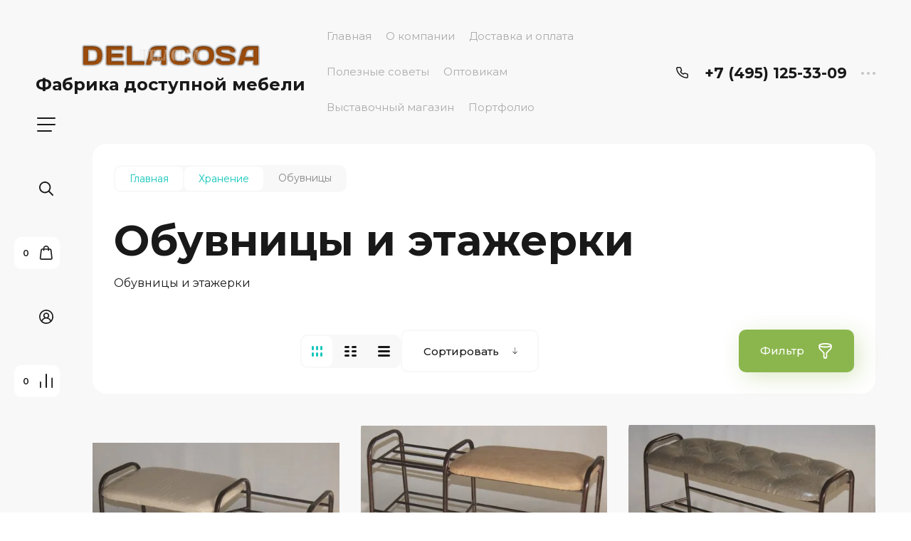

--- FILE ---
content_type: application/javascript
request_url: https://mc.yandex.ru/metrika/watch.js
body_size: 69241
content:
(function(){var p;function aa(a){var b=0;return function(){return b<a.length?{done:!1,value:a[b++]}:{done:!0}}}function r(a){var b="undefined"!=typeof Symbol&&Symbol.iterator&&a[Symbol.iterator];if(b)return b.call(a);if("number"==typeof a.length)return{next:aa(a)};throw Error(String(a)+" is not an iterable or ArrayLike");}function ba(a){for(var b,c=[];!(b=a.next()).done;)c.push(b.value);return c}function ca(a){return a instanceof Array?a:ba(r(a))}
var da="function"==typeof Object.create?Object.create:function(a){function b(){}b.prototype=a;return new b},ea;if("function"==typeof Object.setPrototypeOf)ea=Object.setPrototypeOf;else{var fa;a:{var ha={a:!0},ia={};try{ia.__proto__=ha;fa=ia.a;break a}catch(a){}fa=!1}ea=fa?function(a,b){a.__proto__=b;if(a.__proto__!==b)throw new TypeError(a+" is not extensible");return a}:null}var ja=ea;
function ka(a,b){a.prototype=da(b.prototype);a.prototype.constructor=a;if(ja)ja(a,b);else for(var c in b)if("prototype"!=c)if(Object.defineProperties){var d=Object.getOwnPropertyDescriptor(b,c);d&&Object.defineProperty(a,c,d)}else a[c]=b[c];a.vi=b.prototype}var la={construct:"Metrika",callbackPostfix:"",version:"1nmhispdoyft66xd395n7kgcdmxln",host:"mc.yandex.com"},ma={762817151:1,2008364649:1,2343947156:1,2492589704:1};function na(a,b){return b(a)}
function oa(a){return function(b){return function(c){return a(b,c)}}}function pa(a){return function(b){return function(c){return a(c,b)}}}var qa=oa(function(a,b){return a===b}),ra=oa(function(a,b){a(b);return b}),sa=oa(na);function u(){}var ta=[];
function ua(a,b){if(!b||"function"!==typeof b)return!1;try{var c=""+b}catch(h){return!1}var d=c.length;if(d>35+a.length)return!1;for(var e=d-13,f=0,g=8;g<d;g+=1){f="[native code]"[f]===c[g]||7===f&&"-"===c[g]?f+1:0;if(12===f)return!0;if(!f&&g>e)break}return!1}function va(a,b){var c=ua(a,b);b&&!c&&ta.push([a,b]);return c}function wa(a,b){return va(b,a)&&a}function xa(a,b){for(var c=0;c<b.length;c+=1)if(b[c]===a)return c;return-1}var ya;
function za(a){if(ya)return ya;var b=!1;try{b=[].indexOf&&0===[void 0].indexOf(void 0)}catch(d){}var c=a.Array&&a.Array.prototype&&wa(a.Array.prototype.indexOf,"indexOf");return ya=a=b&&c?function(d,e){return c.call(e,d)}:xa}var Aa=za(window),Ba=pa(Aa);function v(a){return a}function Ca(a,b){return b}function Da(a){return!a}var Ea=wa(Array.from,"from");function Fa(a){for(var b=a.length,c=[],d=0;d<b;d+=1)c.push(a[d]);return c}function Ga(a){if(Ea)try{return Ea(a)}catch(b){}return Fa(a)}
function x(a,b){var c=[],d=[];var e=b?b:v;return function(){var f=Ga(arguments),g=e.apply(null,ca(f)),h=Aa(g,d);if(-1!==h)return c[h];f=a.apply(null,ca(f));c.push(f);d.push(g);return f}}var Ha=/\./g;function y(a){return"string"===typeof a}var Ia=wa(String.prototype.indexOf,"indexOf");function Ja(a,b){for(var c=0,d=a.length-b.length,e=0;e<a.length;e+=1){c=a[e]===b[c]?c+1:0;if(c===b.length)return e-b.length+1;if(!c&&e>d)break}return-1}var Ka=Ia?function(a,b){return Ia.call(a,b)}:Ja;
function Ma(a,b){return Ka(a,b)}function Na(a,b){return!(!a||-1===Ka(a,b))}function Oa(a){return""+a}function Pa(a){return a.replace(/\^/g,"\\^").replace(/\$/g,"\\$").replace(Ha,"\\.").replace(/\[/g,"\\[").replace(/\]/g,"\\]").replace(/\|/g,"\\|").replace(/\(/g,"\\(").replace(/\)/g,"\\)").replace(/\?/g,"\\?").replace(/\*/g,"\\*").replace(/\+/g,"\\+").replace(/\{/g,"\\{").replace(/\}/g,"\\}")}var Qa=qa(null);function z(a){return"function"===typeof a}var A=qa(void 0);
function Ra(a){return A(a)||Qa(a)}function Sa(a){return!Qa(a)&&!A(a)&&"[object Object]"===Object.prototype.toString.call(a)}function Ta(a,b,c){b=void 0===b?[]:b;c=c||{};var d=b.length,e=a;z(e)&&(e="d",c[e]=a);var f;d?1===d?f=c[e](b[0]):2===d?f=c[e](b[0],b[1]):3===d?f=c[e](b[0],b[1],b[2]):4===d&&(f=c[e](b[0],b[1],b[2],b[3])):f=c[e]();return f}var Ua=wa(Function.prototype.bind,"bind");
function Va(){var a=Ga(arguments);a=r(a);var b=a.next().value,c=a.next().value,d=ba(a);return function(){var e=[].concat(ca(d),ca(Ga(arguments)));if(Function.prototype.call)return Function.prototype.call.apply(b,[c].concat(ca(e)));if(c){for(var f="_b";c[f];)f+="_"+f.length;c[f]=b;e=c[f]&&Ta(f,e,c);delete c[f];return e}return Ta(b,e)}}var C=Ua?function(){var a=Ga(arguments),b=r(a);a=b.next().value;var c=b.next().value;b=ba(b);return Ua.apply(a,[c].concat(b))}:Va;
function D(a,b){return C.apply(null,[b,null].concat(ca(a)))}function E(a,b){return C(b,null,a)}function Wa(a,b){return C(b[a],b)}function Xa(a){return Wa("test",a)}var Ya=wa(Array.prototype.reduce,"reduce");function Za(a,b,c){for(var d=0,e=c.length;d<e;)b=a(b,c[d],d),d+=1;return b}var F=Ya?function(a,b,c){return Ya.call(c,a,b)}:Za;function $a(a,b){return D([a,b],F)}function G(){var a=Ga(arguments),b=a.shift();return function(){var c=b.apply(null,arguments);return F(na,c,a)}}
var ab=oa(D),cb=oa(Wa),db=Object.prototype.hasOwnProperty;function eb(a,b){return Ra(a)?!1:db.call(a,b)}function H(a,b){return a?F(function(c,d){if(Ra(c))return c;try{return c[d]}catch(e){}return null},a,b.split(".")):null}var I=pa(H),fb=I("length");function gb(a){var b=void 0===b?{}:b;if(!a||1>a.length)return b;F(function(c,d,e){if(e===a.length-1)return c;e===a.length-2?c[d]=a[e+1]:eb(c,d)||(c[d]={});return c[d]},b,a);return b}
function hb(a,b){var c=H(b,a),d=H(b,"constructor.prototype."+a)||c;try{if(d&&d.apply)return function(){return d.apply(b,arguments)}}catch(e){return c}return d}function ib(a,b,c){return c?a:b}var jb=D([1,null],ib),kb=D([1,0],ib),lb=Boolean,mb=wa(Array.prototype.filter,"filter");function nb(a,b){return Za(function(c,d,e){a(d,e)&&c.push(d);return c},[],b)}var ob=mb?function(a,b){return mb.call(b,a)}:nb,pb=E(lb,ob),qb=oa(ob),rb=wa(Array.prototype.includes,"includes");
function sb(a,b){return 1<=nb(qa(a),b).length}var K=rb?function(a,b,c){return rb.call(b,a,c)}:sb,tb=pa(K);function ub(a){return"[object Array]"===Object.prototype.toString.call(a)}var vb=wa(Array.isArray,"isArray"),wb=vb?function(a){return vb(a)}:ub;function xb(a){return a?wb(a)?a:Ea?Ea(a):"number"===typeof a.length&&0<=a.length?Fa(a):[]:[]}var yb=x(za);function zb(a){return 0===a.length}var Ab=I("0");function Bb(a){return a.splice(0,a.length)}var Cb=wa(Array.prototype.some,"some");
function Db(a,b){for(var c=0;c<b.length;c+=1)if(c in b&&a.call(b,b[c],c))return!0;return!1}var Eb=Cb?function(a,b){return Cb.call(b,a)}:Db,Fb=wa(Array.prototype.every,"every");function Gb(a,b){return F(function(c,d,e){return c?!!a(d,e):!1},!0,b)}var Hb=Fb?function(a,b){return Fb.call(b,a)}:Gb;function Ib(a,b){return a.isFinite(b)&&!a.isNaN(b)&&"[object Number]"===Object.prototype.toString.call(b)}function Jb(a){try{return parseInt(a,10)}catch(b){return null}}
var Kb=pa(parseInt),Lb=Kb(10),Mb=Kb(2),Nb=x(function(a){var b=H(a,"navigator")||{};a=H(b,"userAgent")||"";b=H(b,"vendor")||"";return{Ze:-1<Ka(b,"Apple"),Qf:a}});function Ob(a,b){return-1!==(H(b,"navigator.userAgent")||"").toLowerCase().search(a)}var Pb=x(I("navigator.userAgent")),Qb=/Firefox\/([0-9]+)/i,Rb=x(function(a){var b=H(a,"document.documentElement.style"),c=H(a,"InstallTrigger");a=Ob(Qb,a);Qb.lastIndex=0;return!(!(b&&"MozAppearance"in b)||Ra(c))||a});
function Sb(){var a=Array.prototype.map;if(!Rb(window))return!0;try{a.call({0:!0,length:-Math.pow(2,32)+1},function(){throw 1;})}catch(b){return!1}return!0}var Tb=wa(Array.prototype.map,"map");function Ub(a,b){return F(function(c,d,e){c.push(a(d,e));return c},[],b)}var M=Tb&&Sb()?function(a,b){return b&&0<b.length?Tb.call(b,a):[]}:Ub,Vb=wa(Array.prototype.flatMap,"flatMap");function Wb(a,b){return F(function(c,d,e){d=a(d,e);return c.concat(wb(d)?d:[d])},[],b)}
var Xb=Vb?function(a,b){return Vb.call(b,a)}:Wb,Yb=oa(M),Zb=pa(M),$b=wa(Object.keys,"keys");function ac(a){var b=[],c;for(c in a)eb(a,c)&&b.push(c);return b}var bc=wa(Object.entries,"entries");function cc(a){return A(a)?[]:Za(function(b,c){b.push([c,a[c]]);return b},[],ac(a))}var dc=bc?function(a){return a?bc(a):[]}:cc,ec=$b?function(a){return $b(a)}:ac,fc=wa(Object.values,"values"),gc=G(cc,E(I("1"),Ub)),hc=fc?function(a){return fc(a)}:gc;
function ic(){var a=Ga(arguments),b=r(a);a=b.next().value;for(b=ba(b);b.length;){var c=b.shift(),d;for(d in c)eb(c,d)&&(a[d]=c[d]);eb(c,"toString")&&(a.toString=c.toString)}return a}
var N=Object.assign||ic,jc=oa(function(a,b){return N({},a,b)}),kc=x(G(I("String.fromCharCode"),E("fromCharCode",va),Da)),lc=x(G(Pb,Xa(/ipad|iphone|ipod/i))),mc=x(function(a){return H(a,"navigator.platform")||""}),nc=x(function(a){a=Nb(a);var b=a.Qf;return a.Ze&&!b.match("CriOS")}),oc=Xa(/Android.*Version\/[0-9][0-9.]*\sChrome\/[0-9][0-9.]|Android.*Version\/[0-9][0-9.]*\s(?:Mobile\s)?Safari\/[0-9][0-9.]*\sChrome\/[0-9][0-9.]*|; wv\).*Chrome\/[0-9][0-9.]*\sMobile/),pc=Xa(/; wv\)/),qc=x(function(a){a=
Pb(a);return pc(a)||oc(a)}),rc=/Chrome\/(\d+)\./,sc=x(function(a){return(a=(H(a,"navigator.userAgent")||"").match(rc))&&a.length?76<=Lb(a[1]):!1}),tc=x(function(a){a=(Pb(a)||"").toLowerCase();return Na(a,"android")&&Na(a,"mobile")}),uc="other none unknown wifi ethernet bluetooth cellular wimax mixed".split(" "),wc=x(function(a){var b=H(a,"navigator.connection.type");if(A(b))return null;a=yb(a)(b,uc);return-1===a?b:""+a}),xc=x(G(I("document.addEventListener"),Da)),yc=x(function(a){var b=H(a,"navigator")||
{};return F(function(c,d){return c||H(b,d)},"",["language","userLanguage","browserLanguage","systemLanguage"])}),zc=x(function(a){var b=H(a,"navigator")||{};a=yc(a);y(a)||(a="",b=H(b,"languages.0"),y(b)&&(a=b));return a.toLowerCase().split("-")[0]}),Ac=x(function(a){return(H(a,"top")||a)!==a}),Bc=x(I("top.contentWindow")),Cc=x(function(a){var b=!1;try{b=a.navigator.javaEnabled()}catch(c){}return b}),Dc=x(function(a){var b="__webdriver_evaluate __selenium_evaluate __webdriver_script_function __webdriver_script_func __webdriver_script_fn __fxdriver_evaluate __driver_unwrapped __webdriver_unwrapped __driver_evaluate __selenium_unwrapped __fxdriver_unwrapped".split(" "),
c=H(a,"external");c=H(c,"toString")?""+c.toString():"";c=-1!==Ka(c,"Sequentum");var d=H(a,"document.documentElement"),e=["selenium","webdriver","driver"];return!!(Eb(E(a,H),["_selenium","callSelenium","_Selenium_IDE_Recorder"])||Eb(E(H(a,"document"),H),b)||c||d&&Eb(C(d.getAttribute,d),e))}),Ec=x(function(a){return!!(Eb(E(a,H),["_phantom","__nightmare","callPhantom"])||/(PhantomJS)|(HeadlessChrome)/.test(Pb(a))||H(a,"navigator.webdriver")||H(a,"isChrome")&&!H(a,"chrome"))}),Fc=x(function(a){return!(!H(a,
"ia_document.shareURL")||!H(a,"ia_document.referrer"))});function Gc(a){return H(a,"document.prerendering")||"prerender"===H(a,"document.webkitVisibilityState")||"prerender"===H(a,"document.visibilityState")}var Hc=x(function(a){var b=Pb(a)||"",c=b.match(/Mac OS X ([0-9]+)_([0-9]+)/);c=c?[+c[1],+c[2]]:[0,0];b=b.match(/iPhone OS ([1-9]+)_([0-9]+)/);return 14<=(b?+b[1]:0)?!0:(lc(a)||10<c[0]||10===c[0]&&13<=c[1])&&nc(a)}),Ic=/Edg\/(\d+)\./;
function Jc(a){return(a=Pb(a))&&(a=a.match(Ic))&&1<a.length?79<=Lb(a[1]):!1}function Kc(a){return Rb(a)&&(a=Pb(a).match(Qb))&&a.length?68<=+a[1]:!1}var Lc=x(function(a){return Hc(a)||Kc(a)||Jc(a)}),Mc=la.construct,Nc=la.host,Oc=xc(window),Pc={Yf:24226447,Ae:26302566,ag:51533966,Sh:65446441,Pa:"https:",hb:"2331",bd:Mc,Xf:Oc?512:2048,Vf:Oc?512:2048,Wf:Oc?100:400,Th:100,Zf:"noindex"},Qc=qa("1");function Rc(a,b,c,d){var e={};return Sa(a)?a:(e.id=a,e.type=c,e.defer=d,e.params=b,e)}
function Sc(a){return F(function(b,c){var d=r(c),e=d.next().value,f=d.next().value;d=f.Ua;f=a[f.da];b[e]=d?d(f):f;return b},{},dc(Tc))}var O=x(function(a){return a.id+":"+a.aa});function Uc(a){a=a.Ya=a.Ya||{};var b=a._metrika=a._metrika||{};return{Ga:function(c,d){eb(b,c)||(b[c]=d);return this},D:function(c,d){b[c]=d;return this},C:function(c,d){var e=b[c];return eb(b,c)||A(d)?e:d}}}var P=x(Uc),Vc=setTimeout;function Wc(){}function Xc(a,b){return function(){a.apply(b,arguments)}}
function Yc(a){if(!(this instanceof Yc))throw new TypeError("Promises must be constructed via new");if("function"!==typeof a)throw new TypeError("not a function");this.Ja=0;this.Be=!1;this.Oa=void 0;this.Db=[];Zc(a,this)}function $c(a,b){for(;3===a.Ja;)a=a.Oa;0===a.Ja?a.Db.push(b):(a.Be=!0,Yc.Ce(function(){var c=1===a.Ja?b.ih:b.mh;if(null===c)(1===a.Ja?ad:bd)(b.promise,a.Oa);else{try{var d=c(a.Oa)}catch(e){bd(b.promise,e);return}ad(b.promise,d)}}))}
function ad(a,b){try{if(b===a)throw new TypeError("A promise cannot be resolved with itself.");if(b&&("object"===typeof b||"function"===typeof b)){var c=b.then;if(b instanceof Yc){a.Ja=3;a.Oa=b;cd(a);return}if("function"===typeof c){Zc(Xc(c,b),a);return}}a.Ja=1;a.Oa=b;cd(a)}catch(d){bd(a,d)}}function bd(a,b){a.Ja=2;a.Oa=b;cd(a)}function cd(a){2===a.Ja&&0===a.Db.length&&Yc.Ce(function(){a.Be||Yc.bg(a.Oa)});for(var b=0,c=a.Db.length;b<c;b++)$c(a,a.Db[b]);a.Db=null}
function dd(a,b,c){this.ih="function"===typeof a?a:null;this.mh="function"===typeof b?b:null;this.promise=c}function Zc(a,b){var c=!1;try{a(function(d){c||(c=!0,ad(b,d))},function(d){c||(c=!0,bd(b,d))})}catch(d){c||(c=!0,bd(b,d))}}Yc.prototype["catch"]=function(a){return this.then(null,a)};Yc.prototype.then=function(a,b){var c=new this.constructor(Wc);$c(this,new dd(a,b,c));return c};
Yc.prototype["finally"]=function(a){var b=this.constructor;return this.then(function(c){return b.resolve(a()).then(function(){return c})},function(c){return b.resolve(a()).then(function(){return b.reject(c)})})};
Yc.all=function(a){return new Yc(function(b,c){function d(h,k){try{if(k&&("object"===typeof k||"function"===typeof k)){var l=k.then;if("function"===typeof l){l.call(k,function(m){d(h,m)},c);return}}e[h]=k;0===--f&&b(e)}catch(m){c(m)}}if(!a||"undefined"===typeof a.length)return c(new TypeError("Promise.all accepts an array"));var e=Array.prototype.slice.call(a);if(0===e.length)return b([]);for(var f=e.length,g=0;g<e.length;g++)d(g,e[g])})};
Yc.resolve=function(a){return a&&"object"===typeof a&&a.constructor===Yc?a:new Yc(function(b){b(a)})};Yc.reject=function(a){return new Yc(function(b,c){c(a)})};Yc.race=function(a){return new Yc(function(b,c){if(!a||"undefined"===typeof a.length)return c(new TypeError("Promise.race accepts an array"));for(var d=0,e=a.length;d<e;d++)Yc.resolve(a[d]).then(b,c)})};Yc.Ce="function"===typeof setImmediate&&function(a){setImmediate(a)}||function(a){Vc(a,0)};
Yc.bg=function(a){"undefined"!==typeof console&&console&&console.warn("Possible Unhandled Promise Rejection:",a)};var Q=window.Promise,ed=wa(Q,"Promise"),fd=wa(H(Q,"resolve"),"resolve"),gd=wa(H(Q,"reject"),"reject"),hd=wa(H(Q,"all"),"all");if(ed&&fd&&gd&&hd){var id=function(a){return new Promise(a)};id.resolve=C(fd,Q);id.reject=C(gd,Q);id.all=C(hd,Q);Q=id}else Q=Yc;var jd=["http.0.st..rt.","network error occurred","send beacon","Content Security Policy","DOM Exception 18"],kd;
function ld(a){this.message=a}var md=function(a){return function(b,c){c=void 0===c?!1:c;if(kd)var d=new kd(b);else va("Error",a.Error)?(kd=a.Error,d=new a.Error(b)):(kd=ld,d=new kd(b));c&&(d.unk=!0);return d}}(window);function nd(a){return md("http."+a.status+".st."+a.statusText+".rt."+(""+a.responseText).substring(0,50))}var od=Xa(RegExp("^http."));function pd(a){throw a;}function qd(a,b){for(var c="",d=0;d<b.length;d+=1)c+=""+(d?a:"")+b[d];return c}
var rd=wa(Array.prototype.join,"join"),R=rd?function(a,b){return rd.call(b,a)}:qd,sd=oa(R),td=x(function(a){a=!(!a.addEventListener||!a.removeEventListener);return{Ch:a,F:a?"addEventListener":"attachEvent",$:a?"removeEventListener":"detachEvent"}});function ud(a,b,c,d,e,f){a=td(a);var g=a.F,h=a.$;f=f?h:g;if(b[f])if(a.Ch)if(e)b[f](c,d,e);else b[f](c,d);else b[f]("on"+c,d)}
var vd=x(function(a){var b=!1;if(!a.addEventListener)return b;try{var c=Object.defineProperty({},"passive",{get:function(){b=!0;return 1}});a.addEventListener("test",u,c)}catch(d){}return b}),wd=oa(function(a,b){if(null!==b)return a?N({capture:!0,passive:!0},b||{}):!!b}),xd=x(function(a){var b=vd(a),c=wd(b),d={};return N(d,{F:function(e,f,g,h){M(function(k){var l=c(h);ud(a,e,k,g,l,!1)},f);return C(d.$b,d,e,f,g,h)},$b:function(e,f,g,h){M(function(k){var l=c(h);ud(a,e,k,g,l,!0)},f)}})});
function yd(a){return"onpagehide"in a}function zd(a){return H(a,"performance")||H(a,"webkitPerformance")}function Ad(a){a=zd(a);var b=H(a,"timing.navigationStart"),c=H(a,"now");c&&(c=C(c,a));return[b,c]}function Bd(a,b){var c=r(b||Ad(a)),d=c.next().value;c=c.next().value;return!isNaN(d)&&z(c)?Math.round(c()+d):a.Date.now?a.Date.now():(new a.Date).getTime()}function Cd(a){return(10>a?"0":"")+a}
function Dd(a){var b=xd(a),c=Ad(a),d={l:a,ue:0,Ic:c,Yg:Bd(a,c)},e=r(c);c=e.next().value;e=e.next().value;c&&e||b.F(a,["beforeunload","unload"],function(){0===d.ue&&(d.ue=Bd(a,d.Ic))});return sa(d)}function Ed(a){var b=a.ue;return 0!==b?b:Bd(a.l,a.Ic)}function Fd(a){return Math.floor(Ed(a)/1E3/60)}function Gd(a){return Math.round(Ed(a)/1E3)}function Hd(a){var b=r(a.Ic),c=b.next().value;b=b.next().value;a=c&&b?b():Ed(a)-a.Yg;return Math.round(a)}var Id=x(Dd);
function Jd(a){a=Id(a);return Math.round(a(Hd)/50)}function Kd(a){return a.me||a.Sa.length<=a.va}function Md(a){a.va=a.Sa.length}function Nd(a){a.me=!0}function Od(a){a.me=!1}function Pd(a){Kd(a)&&pd(md("i"));var b=a.Kd(a.Sa[a.va]);a.va+=1;return b}var Qd=oa(function(a,b){for(var c=[];!Kd(b);){var d=Pd(b);a(d,function(e){return e(b)});c.push(d)}return c}),Rd=oa(function(a,b){for(var c;b.Sa.length&&!Kd(b);)c=b.Sa.pop(),c=b.Kd(c,b.Sa),a(b);return c});
function Sd(a,b){return function(c){var d=Id(a),e=d(Ed);return Rd(function(f){d(Ed)-e>=b&&Nd(f)})(c)}}function Td(a,b){return function(c){var d=Id(a),e=d(Ed);return Qd(function(f,g){d(Ed)-e>=b&&g(Nd)})(c)}}function Ud(a){for(var b=!0,c={};!Kd(a)&&b;c={Qd:void 0})b=!1,c.Qd=function(){b=!0;a.va+=1},a.Kd(a.Sa[a.va],function(d){return function(){(0,d.Qd)()}}(c)),b||(a.va+=1,c.Qd=E(a,Ud))}function Vd(a,b){return sa({Sa:a,Kd:b||v,me:!1,va:0})}
function Wd(a,b,c){c=void 0===c?!1:c;return new Q(function(d,e){function f(k,l){l();d()}var g=a.slice();g.push({O:f,ma:f});var h=Vd(g,function(k,l){var m=c?k.O:k.ma;if(m)try{m(b,l)}catch(n){h(Md),e(n)}else l()});h(Ud)})}function Xd(a){try{return encodeURIComponent(a)}catch(b){}a=R("",ob(function(b){return 55296>=b.charCodeAt(0)},a.split("")));return encodeURIComponent(a)}function Yd(a){var b="";try{b=decodeURIComponent(a)}catch(c){}return b}
function Zd(a){return a?G(Yb(function(b){var c=r(b.split("="));b=c.next().value;c=c.next().value;return[b,Ra(c)?void 0:Yd(c)]}),$a(function(b,c){var d=r(c),e=d.next().value;d=d.next().value;b[e]=d;return b},{}))(a.split("&")):{}}function $d(a){return a?G(dc,$a(function(b,c){var d=r(c),e=d.next().value;d=d.next().value;A(d)||Ra(d)||b.push(e+"="+Xd(d));return b},[]),sd("&"))(a):""}function ae(a,b,c){var d=A(c);A(b)&&d?(d=1,b=1073741824):d?d=1:(d=b,b=c);return a.Math.floor(a.Math.random()*(b-d))+d}
function be(a,b,c){return function(){var d=P(arguments[0]),e=c?"global":"m2331",f=d.C(e,{}),g=H(f,a);g||(g=x(b),f[a]=g,d.D(e,f));return g.apply(null,arguments)}}var ce=tb([26812653]),de=x(G(I("id"),ce),O),ee="hash host hostname href pathname port protocol search".split(" ");function S(a){return F(function(b,c){var d=H(a,"location."+c);b[c]=d?""+d:"";return b},{},ee)}var fe="ru by kz az kg lv md tj tm uz ee fr lt com co.il com.ge com.am com.tr com.ru".split(" "),ge=/(?:^|\.)(?:(ya\.ru)|(?:yandex)\.(\w+|com?\.\w+))$/;
function he(a){if(a=a.match(ge)){var b=r(a);b.next();a=b.next().value;if(b=b.next().value)return K(b,fe)?b:!1;if(a)return fe[0]}return!1}var ie=x(function(a){return(a?a.replace(/^www\./,""):"").toLowerCase()}),je=x(function(a){a=S(a).hostname;var b=!1;a&&(b=-1!==a.search(ge));return b}),ke=G(S,I("protocol"),qa("https:")),le=x(function(a){return sc(a)&&ke(a)?"SameSite=None;Secure;":""}),me=/^\s+|\s+$/g,ne=wa(String.prototype.trim,"trim");
function oe(a,b){if(a){var c=ne?ne.call(a):(""+a).replace(me,"");return b&&c.length>b?c.substring(0,b):c}return""}var pe=oa(function(a,b){return b.replace(a,"")}),qe=pe(/\s/g),re=pe(/\D/g),se=pe(/\d/g),te=["metrika_enabled"],ue=[];function ve(a,b){var c=we;return!ue.length||K(b,te)?!0:F(function(d,e){return d&&e(a,c,b)},!0,ue)}
function xe(a){try{var b=a.document.cookie;if(!Ra(b)){var c={};M(function(d){var e=r(d.split("="));d=e.next().value;e=e.next().value;c[oe(d)]=oe(Yd(e))},(b||"").split(";"));return c}}catch(d){}return null}var ye=be("gsc",xe);function we(a,b){var c=ye(a);return c?c[b]||null:null}var ze=/:\d+$/;
function Ae(a,b,c,d,e,f,g){g=void 0===g?!1:g;if(ve(a,b)){var h=b+"="+encodeURIComponent(c)+";";h+=""+le(a);if(d){var k=new Date;k.setTime(k.getTime()+6E4*d);h+="expires="+k.toUTCString()+";"}e&&(d=e.replace(ze,""),h+="domain="+d+";");try{a.document.cookie=h+("path="+(f||"/")),g||(ye(a)[b]=c)}catch(l){}}}function Be(a,b){Ae(a,"metrika_enabled","1",0,b,void 0,!0);var c=xe(a);(c=c&&c.metrika_enabled)&&Ae(a,"metrika_enabled","",-100,b,void 0,!0);return!!c}
var Ce=x(function(a){var b=(S(a).host||"").split(".");return 1===b.length?b[0]:F(function(c,d,e){e+=1;2<=e&&!c&&(e=R(".",b.slice(-e)),Be(a,e)&&(c=e));return c},"",b)});function De(a,b,c){b=void 0===b?"_ym_":b;c=void 0===c?"":c;var d=Ce(a),e=1===(d||"").split(".").length?d:"."+d,f=c?"_"+c:"";return{rc:function(g,h,k){Ae(a,""+b+g+f,"",-100,h||e,k,!1);return this},C:function(g){return we(a,""+b+g+f)},D:function(g,h,k,l,m){Ae(a,""+b+g+f,h,k,l||e,m);return this}}}
var Ee=x(De),Fe=x(function(a){var b=Ee(a),c="1"===b.C("debug"),d=-1<Ma(S(a).href,"_ym_debug=1")||-1<Ma(S(a).href,"_ym_debug=2"),e=a._ym_debug;!e&&!d||c||(a=S(a),b.D("debug","1",void 0,a.host));return!!(c||e||d)});function Ge(){return{}}function He(){return[]}var Ie=be("debuggerEvents",He,!0);function Je(a,b){if(Fe(a)){var c=b.counterKey;if(c){var d=r(c.split(":"));c=d.next().value;d=d.next().value;c=ce(Jb(c));if("1"===d||c)return}c=Ie(a);1E3===c.length&&c.shift();c.push(b)}}
function Ke(a,b,c){var d=ae(a),e=c.fa,f=c.Z,g=c.$a,h=c.Ma;c=c.Uc;var k={},l={},m={};Je(a,(m.name="request",m.data=(l.url=b,l.requestId=d,l.senderParams=(k.rBody=f,k.debugStack=e,k.rHeaders=g,k.rQuery=h,k.verb=c,k),l),m));return d}var Le=wa(Array.prototype.find,"find");function Me(a,b){for(var c=0;c<b.length;c+=1)if(a.call(b,b[c],c))return b[c]}
var Ne=Le?function(a,b){return Le.call(b,a)}:Me,Oe=oa(function(a,b){var c=b||{};return{l:E(c,v),C:function(d,e){var f=c[d];return A(f)&&!A(e)?e:f},D:function(d,e){c[d]=e;return this},zb:function(d,e){return""===e||Ra(e)?this:this.D(d,e)},qa:E(c,a)}}),Pe=Oe(function(a){var b="";a=F(function(c,d){var e=r(d),f=e.next().value;e=e.next().value;e=""+f+":"+e;"t"===f?b=e:c.push(e);return c},[],dc(a));b&&a.push(b);return R(":",a)});
function Qe(a,b,c){var d=N({},b.J);a=Id(a);b.K&&(d["browser-info"]=Pe(b.K.l()).D("st",a(Gd)).qa());!d.t&&(b=b.Aa)&&(b.D("ti",c),d.t=b.qa());return d}
function Re(a,b,c,d,e,f){e=void 0===e?0:e;f=void 0===f?0:f;var g=N({fa:[]},d.M),h=r(b[f]),k=h.next().value;h=h.next().value;var l=c[e];if((!g.$a||!g.$a["Content-Type"])&&g.Z){var m={};g.$a=N({},g.$a,(m["Content-Type"]="application/x-www-form-urlencoded",m));g.Z="site-info="+Xd(g.Z)}g.Uc=g.Z?"POST":"GET";g.Ma=Qe(a,d,k);g.ja=(d.Ia||{}).ja;g.fa.push(k);N(d.M,g);k=""+l+(d.Jc&&d.Jc.hh?"/1":"");var n=0;n=Ke(a,k,g);return h(k,g).then(function(q){var t=n,w={},B={};Je(a,(B.name="requestSuccess",B.data=(w.body=
q,w.requestId=t,w),B));return{Fa:q,Pf:e}})["catch"](function(q){var t=n,w={},B={};Je(a,(B.name="requestFail",B.data=(w.error=q,w.requestId=t,w),B));t=f+1>=b.length;w=e+1>=c.length;t&&w&&pd(q);return Re(a,b,c,d,!w&&t?e+1:e,t?0:f+1)})}function Se(a,b){return function(c,d){return Re(a,b,d,c)}}function Te(a,b){M(G(v,Wa("push",a)),b);return a}function Ue(a,b){return b?a(b):a()}
var Ve=G(v,Ue),We={id:"id",xe:"ut",aa:"type",Nd:"ldc",Ta:"nck",lb:"url",qd:"referrer"},Xe=/^\d+$/,Ye={id:function(a){a=""+(a||"0");Xe.test(a)||(a="0");try{var b=Lb(a)}catch(c){b=0}return b},aa:function(a){return""+(a||0===a?a:"0")},Ta:lb,xe:lb};We.Gb="defer";Ye.Gb=lb;We.X="params";Ye.X=function(a){return Sa(a)||wb(a)?a:null};We.we="userParams";We.Nf="triggerEvent";Ye.Nf=lb;We.zf="sendTitle";Ye.zf=function(a){return!!a||A(a)};We.se="trackHash";Ye.se=lb;We.Mf="trackLinks";We.zg="enableAll";
var Tc=F(function(a,b){var c=r(b),d=c.next().value;c=c.next().value;a[d]={da:c,Ua:Ye[d]};return a},{},dc(We));function Ze(a){N(Tc,a)}function $e(a){return F(function(b,c){var d=r(c),e=d.next().value;d=d.next().value;b[Tc[e].da]=d;return b},{},dc(a))}function af(a,b,c){for(var d=[b,c],e=-1E4,f=0;f<a.length;f+=1){var g=r(a[f]),h=g.next().value;g=g.next().value;if(c===g&&h===b)return;if(c<g&&c>=e){a.splice(f,0,d);return}e=g}a.push(d)}function bf(a,b,c,d){a[b]||(a[b]=[]);c&&!Ra(d)&&af(a[b],c,d)}
var df={},ef=(df.w=[[function(a,b){return{O:function(c,d){var e=c.J,f={};e=(f["page-url"]=e&&e["page-url"]||"",f.charset="utf-8",f);"0"!==b.aa&&(e["cnt-class"]=b.aa);c.K||(c.K=Pe());f=c.K;e={Ia:{ja:"watch/"+b.id},M:N(void 0===c.M?{}:c.M,{gb:!!f.C("pv")&&!f.C("wh")}),J:N(c.J||{},e)};N(c,e);d()}}},1]],df),ff=E(ef,bf);
function gf(a,b,c){var d=Se(a,b);return function(e){return Wd(c,e,!0).then(function(){var f=e.Ia||{},g=void 0===f.Xg?"":f.Xg,h=void 0===f.ja?"":f.ja;f=M(function(k){return Pc.Pa+"//"+(""+g+k||Nc)+"/"+h},void 0===f.Ve?[Nc]:f.Ve);return d(e,f)}).then(function(f){var g=f.Fa;f=f.Pf;e.de=g;e.ri=f;return Wd(c,e).then(E(g,v))})}}function hf(a){return function(b,c,d){return function(e,f){var g=M(G(Ab,ab([b,f]),Ue),ef[a]||[]);g=Te(g,d);return gf(b,c,g)(e)}}}
var jf=hf("w"),kf=["webkitvisibilitychange","visibilitychange","prerenderingchange"];function lf(a){return{O:function(b,c){var d=a.document,e=b.K;if(e&&Gc(a)){var f=xd(a),g=function(h){Gc(a)||(f.$b(d,kf,g),c());return h};f.F(d,kf,g);e.D("pr","1")}else c()}}}function mf(a){var b="";wb(a)?b=R(".",a):y(a)&&(b=a);return md("err.kn("+Pc.hb+")"+b)}function nf(){var a=Ga(arguments);pd(mf(a))}var of=Xa(RegExp("^err.kn")),pf=[];function qf(a,b,c,d){M(G(v,ab([a,b,c,d]),Ue),pf)}
function rf(a,b,c){var d="u.a.e",e="";c&&("object"===typeof c?(c.unk&&pd(c),d=c.message,e="string"===typeof c.stack&&c.stack.replace(/\n/g,"\\n")||"n.s.e.s"):d=""+c);of(d)||Eb(E(d,Na),jd)||od(d)&&.1<=a.Math.random()||qf("jserrs",d,b,e)}var sf=0,tf=0,uf=0;
function vf(a,b,c,d){return function(){sf+=1;var e=null,f=null,g=zd(c),h=g?va("now",g.now):!1;try{var k=h?g.now():0;f=a.apply(d||null,arguments);var l=h?g.now():0;g=l-k;k=sf>tf;300<=g&&k&&(tf=sf,!h||l%100||qf("perf","t.l.300",b,""+g));1===sf&&50<=g&&(uf+=g)}catch(m){e=m}--sf;sf<tf&&(tf=sf);e&&pd(e);return f}}function T(a,b,c,d,e){var f=c||pd;f=c?vf(f,b,a,e):f;return function(){var g=d;try{g=f.apply(e||null,arguments)}catch(h){rf(a,b,h)}return g}}
function U(a,b,c){return function(){return T(arguments[0],a,b,c).apply(this,arguments)}}var wf=Oe(function(a){a=dc(a);return R("",M(function(b){var c=r(b);b=c.next().value;c=c.next().value;return Qa(c)?"":b+"("+c+")"},a))});function xf(a,b,c){c=void 0===c?null:c;a.Aa||(a.Aa=wf());b&&a.Aa.zb(b,c);return a.Aa}
var yf="A B BIG BODY BUTTON DD DIV DL DT EM FIELDSET FORM H1 H2 H3 H4 H5 H6 HR I IMG INPUT LI OL P PRE SELECT SMALL SPAN STRONG SUB SUP TABLE TBODY TD TEXTAREA TFOOT TH THEAD TR U UL ABBR AREA BLOCKQUOTE CAPTION CENTER CITE CODE CANVAS DFN EMBED FONT INS KBD LEGEND LABEL MAP OBJECT Q S SAMP STRIKE TT ARTICLE AUDIO ASIDE FOOTER HEADER MENU METER NAV PROGRESS SECTION TIME VIDEO NOINDEX NOBR MAIN svg circle clippath ellipse defs foreignobject g glyph glyphref image line lineargradient marker mask path pattern polygon polyline radialgradient rect set text textpath title".split(" "),zf=
[],Af=/^\s*(data|javascript):/i,Bf=new RegExp(R("",["\\.("+R("|","3gp 7z aac ac3 acs ai avi ape apk asf bmp bz2 cab cdr crc32 css csv cue divx dmg djvu? doc(x|m|b)? emf eps exe flac? flv iso swf gif t?gz jpe?g? js m3u8? m4a mp(3|4|e?g?) m4v md5 mkv mov msi ods og(g|m|v) psd rar rss rtf sea sfv sit sha1 svg tar tif?f torrent ts txt vob wave? wma wmv wmf webm ppt(x|m|b)? xls(x|m|b)? pdf phps png xpi g?zip".split(" "))+")$"]),"i"),Cf={},Df=(Cf.hit="h",Cf.params="p",Cf.reachGoal="g",Cf.userParams="up",
Cf.trackHash="th",Cf.accurateTrackBounce="atb",Cf.notBounce="nb",Cf.addFileExtension="fe",Cf.extLink="el",Cf.file="fc",Cf.trackLinks="tl",Cf.destruct="d",Cf.setUserID="ui",Cf.getClientID="ci",Cf.clickmap="cm",Cf.enableAll="ea",Cf),Ef=G(O,x(function(){var a=0;return function(){return a+=1}}),Ue),Ff={mc:function(a){a=Uc(a).C("mt",{});a=dc(a);return a.length?F(function(b,c,d){var e=r(c);c=e.next().value;e=e.next().value;return""+b+(d?"-":"")+c+"-"+e},"",a):null},clc:function(a){var b=P(a).C("cls",{lc:0,
x:0,y:0}),c=b.lc,d=b.x;b=b.y;return c?c+"-"+a.Math.floor(d/c)+"-"+a.Math.floor(b/c):c+"-"+d+"-"+b},mtb:function(){return Math.min(uf,1E5)},rqnt:function(a,b,c){a=c.J;return!a||a.nohit?null:Ef(b)}};function Gf(a,b){if(!b)return null;try{return a.JSON.parse(b)}catch(c){return null}}function Hf(a,b){try{return a.JSON.stringify(b,null,void 0)}catch(c){return null}}function If(a){try{return a.localStorage}catch(b){}return null}function Jf(a,b){var c=If(a);try{c.removeItem(b)}catch(d){}}
function Kf(a,b){var c=If(a);try{return Gf(a,c.getItem(b))}catch(d){}return null}function Lf(a,b,c){var d=If(a);a=Hf(a,c);if(!Qa(a))try{d.setItem(b,a)}catch(e){}}var Mf=x(function(a){Lf(a,"_ymBRC","1");var b="1"!==Kf(a,"_ymBRC");b||Jf(a,"_ymBRC");return b});function Nf(a,b,c){var d=""+(void 0===c?"_ym":c)+(void 0===b?"":b);d&&(d+="_");return{Hd:Mf(a),C:function(e,f){var g=Kf(a,""+d+e);return Qa(g)&&!A(f)?f:g},D:function(e,f){Lf(a,""+d+e,f);return this},rc:function(e){Jf(a,""+d+e);return this}}}
var Of=x(Nf),Pf=x(Nf,function(a,b,c){return""+b+c});function Qf(a){if(Ra(a))return!1;a=a.nodeType;return 3===a||8===a}function Rf(a){return a?a.innerText||"":""}var Sf=x(I("document.documentElement")),Tf=x(function(a){a=H(a,"document")||{};return(""+(a.characterSet||a.charset||"")).toLowerCase()}),Uf=x(G(I("document"),E("createElement",hb)));function Vf(a){var b=a&&a.parentNode;b&&b.removeChild(a)}
function Wf(a,b){var c;try{if(c=b.target||b.srcElement)!c.ownerDocument&&c.documentElement?c=c.documentElement:c.ownerDocument!==a.document&&(c=null)}catch(d){}return c}function Xf(a,b){try{return(new RegExp("(?:^|\\s)"+a+"(?:\\s|$)")).test(b.className)}catch(c){return!1}}var Yf=x(function(a){var b=H(a,"Element.prototype");return b?(a=Ne(function(c){var d=b[c];return!!d&&va(c,d)},["matches","webkitMatchesSelector","mozMatchesSelector","msMatchesSelector","oMatchesSelector"]))?b[a]:null:null});
function Zf(a){a=H(a,"document");try{return a.getElementsByTagName("body")[0]}catch(b){return null}}function $f(a){var b=H(a,"document")||{},c=b.documentElement;return"CSS1Compat"===b.compatMode?c:Zf(a)||c}function ag(a){var b=H(a,"visualViewport.width"),c=H(a,"visualViewport.height");a=H(a,"visualViewport.scale");return Ra(b)||Ra(c)?null:[Math.floor(b),Math.floor(c),a]}
function bg(a){var b=ag(a);if(b){var c=r(b);b=c.next().value;var d=c.next().value;c=c.next().value;return[a.Math.round(b*c),a.Math.round(d*c)]}b=$f(a);return[H(b,"clientWidth")||a.innerWidth,H(b,"clientHeight")||a.innerHeight]}function cg(a){var b=Zf(a),c=H(a,"document");return{x:a.pageXOffset||c.documentElement&&c.documentElement.scrollLeft||b&&b.scrollLeft||0,y:a.pageYOffset||c.documentElement&&c.documentElement.scrollTop||b&&b.scrollTop||0}}
function dg(a){try{return a.getBoundingClientRect&&a.getBoundingClientRect()}catch(b){return a=b,"object"===typeof a&&null!==a&&16389===(a.ef&&a.ef&65535)?{top:0,bottom:0,left:0,width:0,height:0,right:0}:null}}
function eg(a,b,c){c=hb("dispatchEvent",c||a.document);var d=null,e=H(a,"Event.prototype.constructor");if(e&&(va("(Event|Object|constructor)",e)||xc(a)&&"[object Event]"===""+e))try{d=new a.Event(b)}catch(f){if((a=hb("createEvent",H(a,"document")))&&z(a)){try{d=a(b)}catch(g){}d&&d.initEvent&&d.initEvent(b,!1,!1)}}d&&c(d)}function fg(a,b){var c=a.document.getElementsByTagName("form");return za(a)(b,xb(c))}
function gg(a){if(a)try{var b=a.nodeName;if(y(b))return b;b=a.tagName;if(y(b))return b}catch(c){}}var hg=qa("INPUT"),ig=G(gg,hg),jg=qa("TEXTAREA"),kg=G(gg,jg),lg=qa("SELECT"),mg=G(gg,lg),ng=G(I("type"),Xa(/^(checkbox|radio)$/)),og=G(gg,Xa(/^INPUT|SELECT|TEXTAREA$/)),pg=G(gg,Xa(/^INPUT|SELECT|TEXTAREA|BUTTON$/)),qg="INPUT CHECKBOX RADIO TEXTAREA SELECT PROGRESS".split(" "),rg=["submit","image","hidden"];
function sg(a){return ig(a)&&!Eb(qa(a.type),rg)?ng(a)?!a.checked:!a.value:kg(a)?!a.value:mg(a)?0>a.selectedIndex:!0}var tg=/\/$/;function ug(a){var b=P(a),c=b.C("hitId");c||(c=ae(a),b.D("hitId",c));return c}function vg(a,b){var c=Of(a),d=Ee(a),e=b.Nd||"uid";return[c.C(e),d.C(e)]}var wg=be("r",function(a,b){var c=r(vg(a,b)),d=c.next().value;return!c.next().value&&d});function xg(a,b){return!b.Ta&&wg(a,b)}
function yg(a,b){var c=b.Nd,d=c||"uid";c=c?a.location.hostname:void 0;var e=Ee(a),f=Of(a),g=Id(a)(Gd),h=r(vg(a,b)),k=h.next().value;h=h.next().value;var l=e.C("d");wg(a,b);var m=!1;!h&&k&&(h=k,m=!0);if(!h)h=R("",[g,ae(a,1E6,999999999)]),m=!0;else if(!l||15768E3<g-Lb(l))m=!0;m&&!b.Ta&&(e.D(d,h,525600,c),e.D("d",""+g,525600,c));f.D(d,h);return h}function zg(a,b,c){return hb("setTimeout",a)(b,c)}function Ag(a,b){return hb("clearTimeout",a)(b)}
function V(a,b,c,d){return zg(a,T(a,"d.err."+(d||"def"),b),c)}function Bg(a,b){return a.setInterval(T(a,"i.err.t.h",b),200)}function Cg(a,b){return a.clearInterval(b)}function Dg(a,b){return function(c){return c(a,b)}}var Eg=oa(function(a,b){return sa(function(c,d){return b(c,function(e){try{d(a(e))}catch(f){c(f)}})})}),Fg=oa(function(a,b){return sa(function(c,d){return b(c,function(e){try{a(e)(Dg(c,d))}catch(f){c(f)}})})});
function Gg(a){var b=[],c=0;return sa(function(d,e){M(function(f,g){f(Dg(d,function(h){try{b[g]=h,c+=1,c===a.length&&e(b)}catch(k){d(k)}}))},a)})}function Hg(a){return sa(function(b,c){a.then(c,b)})}function Ig(a){return sa(function(b,c){c(a)})}function Jg(a,b){function c(e){var f;if(f=H(b,d))if(b.nodeType){f=b.src;var g=H(b,"contentDocument.URL");f=f===g}else f=!0;f?e():V(a,E(e,c),100)}b=void 0===b?a:b;var d=(b.nodeType?"contentWindow.":"")+"document.body";return sa(function(e,f){c(f)})}
function Kg(a){var b=[],c={mi:b};c.F=G(Wa("push",b),E(c,v));c.$=G(pa(za(a))(b),pa(Wa("splice",b))(1),E(c,v));c.trigger=G(v,pa(Ue),Zb(b));return c}function Lg(a){var b={};return{F:function(c,d){M(function(e){H(b,e)||(b[e]=Kg(a));b[e].F(d)},c);return this},$:function(c,d){M(function(e){H(b,e)&&b[e].$(d)},c);return this},trigger:function(c,d){return H(b,c)?T(a,"e."+c,b[c].trigger,[])(d):[]}}}var Mg=x(function(){return{Ea:{},pending:{},children:{}}}),Ng=I("postMessage");
function Og(a,b){return function(c,d){var e={qc:Id(a)(Ed),key:a.Math.random(),dir:0};c.length&&(e.qc=Lb(c[0]),e.key=parseFloat(c[1]),e.dir=Lb(c[2]));N(d,b);var f={};f=(f.data=d,f.__yminfo=R(":",["__yminfo",e.qc,e.key,e.dir]),f);return{meta:e,Gf:Hf(a,f)||""}}}var Pg=U("s.f",function(a,b,c,d,e){b=b(d);var f=Mg(a),g=R(":",[b.meta.qc,b.meta.key]);if(Ng(c)){f.pending[g]=e;try{c.postMessage(b.Gf,"*")}catch(h){delete f.pending[g];return}V(a,function(){delete f.pending[g]},5E3,"if.s")}});
function Qg(a){if(va("MutationObserver",a.MutationObserver)){var b=Mg(a).children,c=new a.MutationObserver(function(){M(function(d){H(b[d],"window.window")||delete b[d]},ec(b))});Jg(a)(Dg(u,function(){c.observe(a.document.body,{subtree:!0,childList:!0})}))}}
function Rg(a,b){var c=Mg(a);b.F(["initToParent"],function(d){var e=r(d);d=e.next().value;e=e.next().value;window.window&&(c.children[e.counterId]={info:e,window:d.source})}).F(["initToChild"],function(d){var e=r(d);d=e.next().value;e=e.next().value;d.source===a.parent&&b.trigger("parentConnect",[d,e])}).F(["parentConnect"],function(d){var e=r(d);d=e.next().value;e=e.next().value;e.counterId&&(c.Ea[e.counterId]={info:e,window:d.source})})}
var Sg=U("s.fh",function(a,b,c,d,e,f){var g=null,h=null,k=Mg(a),l=null;try{g=Gf(a,f.data),h=g.__yminfo,l=g.data}catch(m){return}if(!Ra(h)&&h.substring&&"__yminfo"===h.substring(0,8)&&!Ra(l)&&(a=h.split(":"),4===a.length))if(g=b.id,h=r(a),h.next(),b=h.next().value,a=h.next().value,h=h.next().value,!wb(l)&&l.type&&"0"===h&&l.counterId){if(!l.toCounter||l.toCounter==g){k=null;try{k=f.source}catch(m){}!Qa(k)&&Ng(k)&&(f=d.trigger(l.type,[f,l]),e=M(G(v,jc(e)),f.concat([void 0])),l=c([b,a,l.counterId],e),
k.postMessage(l.Gf,"*"))}}else h===""+g&&wb(l)&&ob(function(m){return!(!m.hid||!m.counterId)},l).length===l.length&&(c=k.pending[R(":",[b,a])])&&c.apply(null,[f].concat(l))}),Tg=x(function(a,b){var c=hb("getElementsByTagName",H(a,"document")),d=Mg(a),e=Ng(a),f=Lg(a),g=xd(a);if(!c||!e)return null;c=c.call(a.document,"iframe");e={};e=(e.counterId=b.id,e.hid=""+ug(a),e);Lc(a)&&(e.duid=yg(a,b));Rg(a,f);Qg(a);var h=Og(a,e),k=D([a,E([],h)],Pg);M(function(l){var m=null;try{m=l.contentWindow}catch(n){}m&&
k(m,{type:"initToChild"},function(n,q){f.trigger("initToParent",[n,q])})},c);Ac(a)&&k(a.parent,{type:"initToParent"},function(l,m){f.trigger("parentConnect",[l,m])});g.F(a,["message"],D([a,b,h,f,e],Sg));return{Y:f,Ea:d.Ea,children:d.children,ie:k}},G(Ca,O)),Ug=x(function(a,b){if(!Lc(a)||!Ac(a))return yg(a,b);var c=Tg(a,b);return c&&c.Ea[b.id]?c.Ea[b.id].info.duid||yg(a,b):yg(a,b)},function(a,b){return""+b.Nd+b.Ta}),Vg=x(G(Id,sa(function(a){return-(new a.l.Date).getTimezoneOffset()}))),Wg=G(Id,sa(function(a){a=
new a.l.Date;return R("",M(Cd,[a.getFullYear(),a.getMonth()+1,a.getDate(),a.getHours(),a.getMinutes(),a.getSeconds()]))})),Xg=G(Id,sa(Gd)),Yg=x(G(Id,sa(function(a){return r(a.Ic).next().value}))),Zg=x(function(a){a=P(a);var b=a.C("counterNum",0)+1;a.D("counterNum",b);return b},G(Ca,O)),$g={},ah=($g.vf=E(la.version,v),$g.nt=wc,$g.fu=function(a,b,c){var d=c.J;if(!d)return null;b=(H(a,"document.referrer")||"").replace(tg,"");c=(d["page-ref"]||"").replace(tg,"");d=d["page-url"];a=S(a).href!==d;b=b!==
c;c=0;a&&b?c=3:b?c=1:a&&(c=2);return c},$g.en=Tf,$g.la=yc,$g.ut=function(a,b,c){var d=c.N;c=c.J;d=d&&d.Bc;c&&(je(a)||b.xe||d)&&(c.ut=Pc.Zf);return null},$g.v=E(Pc.hb,v),$g.cn=Zg,$g.dp=function(a){var b=P(a),c=b.C("bt",{});if(A(b.C("bt"))){var d=H(a,"navigator.getBattery");try{c.p=d&&d.call(a.navigator)}catch(e){}b.D("bt",c);c.p&&c.p.then&&c.p.then(T(a,"bi:dp.p",function(e){c.Oh=H(e,"charging")&&0===H(e,"chargingTime")}))}return kb(c.Oh)},$g.ls=x(function(a,b){var c=Pf(a,b.id),d=Id(a),e=c.C("lsid");
return+e?e:(d=ae(a,0,d(Ed)),c.D("lsid",d),d)},Ca),$g.hid=ug,$g.phid=function(a,b){if(!Ac(a))return null;var c=Tg(a,b);if(!c)return null;var d=ec(c.Ea);return d.length?c.Ea[d[0]].info.hid:null},$g.z=Vg,$g.i=Wg,$g.et=Xg,$g.c=G(I("navigator.cookieEnabled"),jb),$g.rn=G(v,ae),$g.rqn=function(a,b,c){c=c.J;if(!c||c.nohit)return null;b=O(b);a=Pf(a,b);b=(a.C("reqNum",0)||0)+1;a.D("reqNum",b);if(a.C("reqNum")===b)return b;a.rc("reqNum");return null},$g.u=Ug,$g.w=function(a){var b=r(bg(a));a=b.next().value;
b=b.next().value;return a+"x"+b},$g.s=function(a){var b=H(a,"screen");if(b){a=H(b,"width");var c=H(b,"height");b=H(b,"colorDepth")||H(b,"pixelDepth");return R("x",[a,c,b])}return null},$g.sk=I("devicePixelRatio"),$g.ifr=G(Ac,jb),$g.j=G(Cc,jb),$g.sti=function(a){return Ac(a)&&Bc(a)?"1":null},$g),bh=x(function(){return Te(ec(ah),ec(Ff))});
function ch(a){return function(b,c){return{O:function(d,e){var f=d.K,g=d.J;f&&g&&M(function(h){var k=ah[h],l="bi",m=f;k||(k=Ff[h],l="tel",m=xf(d));k&&(k=U(l+":"+h,k,null)(b,c,d),m.zb(h,k))},a||bh());e()}}}}function dh(a,b){return{O:function(c,d){var e=c.K;if(e&&(!b||b.zf)){var f=a.document.title;c.N&&c.N.title&&(f=c.N.title);var g=hb("getElementsByTagName",a.document);"string"!==typeof f&&g&&(f=g("title"),f=(f=H(f,"0.innerHtml"))?f:"");f=f.slice(0,Pc.Wf);e.D("t",f)}d()}}}var eh=x(Ge,O);
function fh(a,b,c){if(Lc(a)&&Ac(a)){var d=eh(b);if(!d.Zg){d.Zg=!0;b=Tg(a,b);if(!b){c();return}d.ta=[];var e=function(){d.ta&&(M(Ue,d.ta),d.ta=null)};V(a,e,3E3);b.Y.F(["initToChild"],e)}d.ta?d.ta.push(c):c()}else c()}var gh=x(function(){return{Ne:null,ta:[]}},O);function hh(a){return(a=a.K)&&a.C("pv")&&!a.C("ar")}function ih(a,b,c){var d=a.K;d?hh(a)?(b.Ne=d,c()):b.ta?b.ta.push(c):c():c()}
function jh(a,b){return{O:function(c,d){var e=gh(b);e=D([c,e,d],ih);fh(a,b,e)},ma:function(c,d){var e=c.K,f=gh(b);if(e){var g=f.ta;f.Ne===e&&g&&(M(Ue,g),f.ta=null)}d()}}}var kh=/^[a-z][\w.+-]+:/i;
function lh(a,b){var c=S(a),d=c.href,e=c.host,f=-1;if(!y(b)||A(b))return d;c=b.replace(me,"");if(-1!==c.search(kh))return c;var g=c.charAt(0);if("?"===g&&(f=d.search(/\?/),-1===f)||"#"===g&&(f=d.search(/#/),-1===f))return d+c;if(-1!==f)return d.substr(0,f)+c;if("/"===g){if(f=Ka(d,e),-1!==f)return d.substr(0,f+e.length)+c}else return d=d.split("/"),d[d.length-1]=c,R("/",d);return""}
function mh(a){return{O:function(b,c){var d=b.J;if(!b.K||!d)return c();var e=d["page-ref"],f=d["page-url"];e&&f!==e?d["page-ref"]=lh(a,e):delete d["page-ref"];d["page-url"]=lh(a,f).slice(0,Pc.Xf);return c()}}}var nh=[[mh,-100],[lf,1],[jh,2],[ch(),3],[dh,4]],oh=nh.slice(),ph=[],qh=E(nh,af),rh={},sh=(rh.h=oh,rh),W=E(sh,bf);function th(a,b,c){b=wb(b)?b:sh[b]||nh;var d=M(Ab,b);M(function(e){return d.unshift(e)},ph);return M(G(ab([a,c]),Ue),d)}
function uh(a,b,c,d){return new Q(function(e,f){if(!H(a,"navigator.onLine"))return f();var g={};g=N(d.Ma,(g["force-urlencoded"]=1,g));g=c+"?"+$d(g)+(d.Z?"&"+d.Z:"");return 2E3<g.length?f(mf("sb.tlq")):b(g)?e(""):f()})}
function vh(a,b){var c=Uf(a);if(c){var d=a.document,e=c("script");e.src=b.src;e.type=b.type||"text/javascript";e.charset=b.charset||"utf-8";e.async=b.async||!0;b.Ge&&N(e.dataset,b.Ge);try{var f=d.getElementsByTagName("head")[0];if(!f){var g=d.getElementsByTagName("html")[0];f=c("head");g&&g.appendChild(f)}f.insertBefore(e,f.firstChild);return e}catch(h){}}}var wh=x(function(a){if(a=Uf(a))return a("a")});
function xh(a,b){var c=wh(a);return c?(c.href=b,{protocol:c.protocol,host:c.host,port:c.port,hostname:c.hostname,hash:c.hash,search:c.search,query:c.search.replace(/^\?/,""),pathname:c.pathname||"/",path:(c.pathname||"/")+c.search,href:c.href}):{}}function yh(a){return(a.split(":")[1]||"").replace(/^\/*/,"").replace(/^www\./,"").split("/")[0]}function zh(a,b){if(!b||!b.length)return a;var c=r(a.split("#")),d=c.next().value;c=ba(c);c=(c=R("#",c))?"#"+c:"";return Na(a,"?")?d+"&"+b+c:d+"?"+b+c}
function Ah(a,b,c){(c=$d(c))&&(a=zh(a,c));b.Z&&(a=zh(a,b.Z));return a}function Bh(a,b){try{delete a[b]}catch(c){a[b]=void 0}}function Ch(a,b,c){return new Q(function(d,e){var f="_ymjsp"+ae(a),g={};g=N((g.callback=f,g),c.Ma);var h=D([a,f],Bh);a[f]=function(l){try{h(),Vf(k),d(l)}catch(m){e(m)}};g.wmode="5";f={};var k=vh(a,(f.src=Ah(b,c,g),f));if(!k)return h(),e(md("jp.s"));f=E(k,Vf);f=G(f,E(mf(c.fa),e));g=zg(a,f,c.eb||1E4);g=D([a,g],Ag);k.onload=g;k.onerror=G(h,g,f)})}
function Dh(a,b,c,d){var e={};e=N(d.gb?(e.wmode="7",e):{},d.Ma);var f=b||{signal:void 0,abort:u},g=a.fetch(zh(c,$d(e)),{method:d.Uc,body:d.Z,credentials:!1===d.ze?"omit":"include",headers:d.$a,signal:f.signal}),h=E(d.fa,mf);return new Q(function(k,l){d.eb&&zg(a,function(){try{f.abort()}catch(m){}l(h())},d.eb);return g.then(function(m){if(!m.ok){if(d.qf)return pd(nd(m));nf(d.fa)}return d.qf?m.text():d.gb?m.json():null}).then(k)["catch"](E(h(),l))})}var Eh=/[^a-z0-9.:-]/;
function Fh(a,b,c,d,e,f,g,h){if(4===b.readyState)if(200===b.status||e||g(c),e)200===b.status?f(b.responseText):g(nd(b));else{e=null;if(d)try{(e=Gf(a,b.responseText))||g(c)}catch(k){g(c)}f(e)}return h}
function Gh(a,b,c){var d=new a.XMLHttpRequest,e=c.Z,f={},g=N(c.gb?(f.wmode="7",f):{},c.Ma);return new Q(function(h,k){d.open(c.Uc||"GET",zh(b,$d(g)),!0);d.withCredentials=!1!==c.ze;c.eb&&(d.timeout=c.eb);G(dc,Yb(function(m){var n=r(m);m=n.next().value;n=n.next().value;d.setRequestHeader(m,n)}))(c.$a);var l=D([a,d,mf(c.fa),c.gb,c.qf,h,k],Fh);d.onreadystatechange=l;try{d.send(e)}catch(m){}})}
function Hh(a,b,c,d){return new Q(function(e,f){var g=$f(a),h=b("img"),k=G(E(h,Vf),E(mf(d.fa),f)),l=zg(a,k,d.eb||3E3);h.onerror=k;h.onload=G(E(h,Vf),E(null,e),D([a,l],Ag));k=N({},d.Ma);delete k.wmode;h.src=Ah(c,d,k);nc(a)&&(N(h.style,{position:"absolute",visibility:"hidden",width:"0px",height:"0px"}),g.appendChild(h))})}
var Ih={},Jh=(Ih.x={id:2,check:function(a){var b;if(b=H(a,"XMLHttpRequest"))if(b="withCredentials"in new a.XMLHttpRequest){a:{if(Eh.test(a.location.host)&&a.opera&&z(a.opera.version)&&(b=a.opera.version(),"string"===typeof b&&"12"===b.split(".")[0])){b=!0;break a}b=!1}b=!b}return b?E(a,Gh):!1}},Ih.i={id:4,check:function(a){var b=Uf(a);return b?D([a,b],Hh):!1}},Ih);Jh.f={id:1,check:function(a){if(a.fetch){var b=H(a,"AbortController");return D([a,b?new b:void 0],Dh)}return!1}};
Jh.b={id:0,check:function(a){if(qc(a))a=!1;else{var b=H(a,"navigator.sendBeacon");a=b&&va("sendBeacon",b)?D([a,C(b,H(a,"navigator"))],uh):!1}return a}};Jh.j={id:3,check:function(a){return Uf(a)?E(a,Ch):!1}};var Kh={};function Lh(a){if(a)return F(function(b,c){var d=Jh[c];d&&b.push(d);return b},[],a)}function Mh(a){return Kh["*"]?Lh(Kh["*"]):a?Lh(Kh[a]):void 0}var Nh=["b","f","x","j","i"],Oh=["x"];Oh.unshift("f");Oh.push("j");
var Ph=["i"],Qh=["f","i"],Rh={},Sh=(Rh.h=Oh,Rh),Th=x(function(a,b,c,d){(d=Mh(c)||Lh(d))||(d=Lh(c?Sh[c]:Nh));c=F(function(e,f){var g=f.check,h=f.id;(g=g(a,b))&&e.push([h,g]);return e},[],d||[]);c.length||nf();return c},function(a,b,c){return c}),Uh=C(Q.reject,Q,mf()),Vh={},Wh=(Vh.h=jf,Vh),Xh=U("g.sen",function(a,b,c){var d=Th(a,c,b);c=th(a,b,c);var e=Wh[b],f=e?e(a,d,c):jf(a,d,c);return function(){var g=r(Ga(arguments)),h=g.next().value;g=ba(g);h=N(h,{M:N(void 0===h.M?{}:h.M,{fa:[b]})});return f.apply(null,
[h].concat(g))}},Uh);function Yh(a,b){return function(c){var d=c[a];d?(d.ce=!0,d.ae(b)):c[a]={promise:Q.resolve(b),ce:!0,ae:u}}}var Zh=oa(function(a,b){if(!b[a]){var c,d=new Q(function(e){c=e});b[a]={ae:c,promise:d,ce:!1}}return b[a].promise}),$h=x(G(Ge,sa));function ai(a,b,c){b=O(b);var d=Dd(a);c=N({Dg:d(Ed)},c);d={};var e={};Je(a,(e.counterKey=b,e.name="counterSettings",e.data=(d.settings=c,d),e));return $h()(Yh(b,c))}function bi(a,b){var c=O(a);return $h()(Zh(c)).then(b)}
function ci(a,b){function c(d,e,f){var g={},h={};Je(a,(h.name="log",h.counterKey=b,h.data=(g.args=wb(e)?e:[e],g.type=d,g.variables=f,g),h))}return{log:E("log",c),error:E("error",c),warn:E("warn",c)}}var di=x(U("dc.init",function(a,b){return b&&ce(Jb(b.split(":")[0]))?{log:u,warn:u,error:u}:ci(a,b)}),Ca);function ei(a,b,c,d){di(a,b).log(c,d)}function fi(a,b,c,d,e){return D([a,O(b),e?[c+".p",e]:c,d],ei)}
function gi(a,b,c){c=c||"as";if(a.postMessage&&!a.attachEvent){var d=xd(a),e="__ym__promise_"+ae(a)+"_"+ae(a),f=u;f=d.F(a,["message"],T(a,c,function(g){try{var h=g.data}catch(k){return}h===e&&(f(),g.stopPropagation&&g.stopPropagation(),b())}));a.postMessage(e,"*")}else V(a,b,0,c)}
var hi=U("h.p",function(a,b){var c=Xh(a,"h",b),d=b.lb||""+S(a).href,e=b.qd||a.document.referrer,f={},g={};f={K:Pe((f.pv=1,f)),J:(g["page-url"]=d,g["page-ref"]=e,g),N:{}};f.N.X=b.X;f.N.we=b.we;b.Gb&&f.J&&(f.J.nohit="1");return c(f,b).then(function(h){if(h){if(!b.Gb){var k={};fi(a,b,"h",(k.id=b.id,k.url=d,k.ref=e,k),b.X)()}gi(a,D([a,b,h],ai))}})["catch"](T(a,"h.g.s"))});
function ii(a,b,c){try{if(z(b)){var d=r(Ga(arguments));d.next();d.next();d.next();var e=ba(d);b.apply(Ra(c)?null:c,e)}}catch(f){zg(a,E(f,pd),0)}}var ji=["yandex_metrika_callback"+la.callbackPostfix,"yandex_metrika_callbacks"+la.callbackPostfix],ki=U("cb.i",function(a){var b=r(ji),c=b.next().value,d=b.next().value;if(z(a[c]))a[c]();"object"===typeof a[d]&&M(function(e,f){a[d][f]=null;ii(a,e)},a[d]);M(function(e){try{delete a[e]}catch(f){a[e]=void 0}},ji)});
function li(a,b){var c=P(a).C("counters",{}),d=O(b);return c[d]}function mi(a,b,c,d){var e=Df[c];return e?function(){var f=Ga(arguments);f=d.apply(null,ca(f));var g=P(a);g.Ga("mt",{});g=g.C("mt");var h=g[e];g[e]=h?h+1:1;return f}:d}var ni=[],oi=[],pi=[],qi=[],ri=[],si=[];function ti(a,b,c,d,e){var f=D([a,d,e],ii);return c.then(f,function(g){f();rf(a,b,g)})}var ui=x(Ge,O),vi=/^[a-zA-Z0-9'!#$%&*+-/=?^_`{|}~]+$/;
function wi(a){var b=a.length;return 1>b||64<b?!1:Hb(function(c){var d=c.length;if(1>d)c=!1;else if('"'===c[0]&&'"'===c[d-1]&&2<d)a:{for(d=1;d+2<c.length;d+=1){var e=c.charCodeAt(d);if(32>e||34===e||126<e){c=!1;break a}if(92===e){if(d+2===c.length||32>c.charCodeAt(d+1)){c=!1;break a}d+=1}}c=!0}else c=vi.test(c)?!0:!1;return c},a.split("."))}function xi(a){var b=a.length;return 5>b||100<b?void 0:a}
function yi(a){var b=oe(a).replace(/^\++/gm,"").toLowerCase(),c=b.lastIndexOf("@");if(-1===c)return xi(b);a=b.substr(0,c);c=b.substr(c+1);if(!c||!wi(a))return xi(b);c=c.replace("googlemail.com","gmail.com");he(c)&&(c="yandex.ru");"yandex.ru"===c?a=a.replace(Ha,"-"):"gmail.com"===c&&(a=a.replace(Ha,""));b=Ka(a,"+");-1!==b&&(a=a.slice(0,b));return xi(a+"@"+c)}var zi=/^[0-9()\-+\s]+$/;
function Ai(a,b){var c=re(b),d=c.length,e=b[0],f=c[0];if(!(10>d||13<d||"0"===f)&&zi.test(b)){if(10===d&&"+"!==e)return"7"+c;if(11===d){if("+"===e&&"8"===f)return;if("8"===f)return"7"+c.slice(1)}if(!(12<=d&&"+"===e&&"7"===f))return c}}var Bi=x(function(a){return!!H(a,"crypto.subtle.digest")&&!!H(a,"TextEncoder")&&!!H(a,"FileReader")&&!!H(a,"Blob")});
function Ci(a,b){return new Q(function(c,d){var e=(new a.TextEncoder).encode(b);a.crypto.subtle.digest("SHA-256",e).then(function(f){f=new a.Blob([f],{type:"application/octet-binary"});var g=new a.FileReader;g.onload=function(h){h=H(h,"target.result")||"";var k=Ka(h,",");-1!==k?c(h.substring(k+1)):d(md("fpm.i"))};g.readAsDataURL(f)},d)})}var Di=["yandex_cid","yandex_public_id"];
function Ei(a,b,c){c=void 0===c?0:c;b=dc(b);b=F(function(d,e){var f=r(e),g=f.next().value;f=f.next().value;var h=Sa(f);if(!h&&(Ib(a,f)&&(f=""+f),!y(f)))return d;if(h)f=Ei(a,f,c+1);else if(!c&&K(g,Di))f=Q.resolve(f);else{"phone_number"===g?f=Ai(a,f):"email"===g&&(f=yi(f));if(!f)return d;f=Ci(a,f)}d.push(f.then(function(k){return[g,k]}));return d},[],b);return Q.all(b)}
var Fi=U("fpm",function(a,b){if(!ke(a))return u;var c=O(b);if(!Bi(a))return ei(a,c,"ns"),u;var d=li(a,b);return d?function(e){return(new Q(function(f,g){return Sa(e)?ec(e).length?f(Ei(a,e).then(function(h){if(h&&h.length){var k={},l={};d.params((l.__ym=(k.fpp=h,k),l))}},u)):g(mf("fpm.l")):g(mf("fpm.o"))}))["catch"](T(a,"fpm.en"))}:u});
function Gi(a,b){return F(function(c,d){var e=r(d),f=e.next().value,g=e.next().value;e=g;g=Sa(g);if(!g&&(Ib(a,e)&&(e=""+e),!y(e)))return c;e=g?Gi(a,e):e;fb(e)&&c.push([f,e]);return c},[],dc(b))}function Hi(a,b){return function(c){var d=li(a,b);if(d){var e=di(a,O(b));if(Sa(c))if(fb(ec(c))){if((c=Gi(a,c))&&fb(c)){e={};var f={};d.params((f.__ym=(e.fpmh=c,e),f))}}else e.log("fpeo");else e.log("fpno")}}}function Ii(a){a=P(a);var b=a.C("dsjf")||sa({});a.Ga("dsjf",b);return b}
function Ji(a,b,c){Ii(a)(function(d){d[b]=N(d[b]||{},c)})}function Ki(a,b){Ii(a)(function(c){delete c[b]})}function Li(a,b){return function(c){Ji(a,b,c)}}
var Mi=oa(function(a,b){var c={};Ii(a)(function(d){c=d[b]||{}});return c}),Ni=U("c.c.cc",function(a){var b=P(a),c=G(Mi(a),function(d){var e={};e=(e.clickmap=!!d.clickmap,e);return N({},d,e)});return T(a,"g.c.cc",G(C(b.C,b,"counters",{}),ec,Yb(c)))}),Oi=U("gt.c.rs",function(a,b){var c=O(b),d=b.id,e=b.aa,f=b.kg,g=b.se,h=D([a,c],Ki),k={};Ji(a,c,(k.id=d,k.type=+e,k.clickmap=f,k.trackHash=!!g,k));return h}),Pi={};
function Qi(a,b){var c=O(a),d=H(b,"__ym.turbo_page"),e=H(b,"__ym.turbo_page_id");Pi[c]||(Pi[c]={});if(d||e)Pi[c].Hh=d,Pi[c].Ih=e}function Ri(a){a=O(a);return Pi[a]&&Pi[a].Hh}var Si=x(He);
function Ti(a,b){return{O:function(c,d){var e=(c.N||{}).X,f=void 0===c.M?{}:c.M;if(e&&(Qi(b,e),!f.Z&&c.K&&c.J)){var g=Hf(a,e),h=Si(a),k=c.K.C("pv");if(g&&!c.J.nohit){var l={},m={};Je(a,(m.counterKey=O(b),m.name="params",m.data=(l.val=e,l),m));k?encodeURIComponent(g).length>Pc.Vf?h.push([c.K,e]):c.J["site-info"]=g:(f.Z=g,c.M=f,c.Jc||(c.Jc={}),c.Jc.hh=!0)}}d()},ma:function(c,d){var e=Si(a),f=li(a,b),g=f&&f.params;g&&(f=ob(G(Ab,qa(c.K)),e),M(function(h){var k=r(h);k.next();k=k.next().value;g(k);h=yb(a)(h,
e);e.splice(h,1)},f));d()}}}function Ui(a){var b=u,c=null,d=a.length;if(0!==a.length&&a[0]){var e=a.slice(-1)[0];z(e)&&(b=e,d=a.length+-1);var f=a.slice(-2)[0];z(f)&&(b=f,c=e,d=a.length+-2);d=a.slice(0,d);return{ug:c,hc:b,X:1===d.length?a[0]:gb(d)}}}
var Vi=U("pa.int",function(a,b){var c={};return c.params=function(){var d=Ga(arguments),e=Ui(d);if(!e)return null;d=e.ug;var f=e.X;e=e.hc;if(!Sa(f)&&!wb(f))return null;var g=Xh(a,"1",b),h=ui(b).url,k=!de(b),l="pa",m={};m=(m.id=b.id,m);var n=f,q="";if(q=H(f,"__ym.user_id"))l="pau",m.uid=q;K("__ymu",ec(f))&&(l="paup");n.__ym&&(n=N({},f),n.__ym=F(function(t,w){var B=H(f,"__ym."+w);B&&(t[w]=B);return t},{},zf),ec(n.__ym).length||delete n.__ym,k=!!ec(n).length);n=q?void 0:Hf(a,n);l=fi(a,b,l,m,n);m={};
n={};g=g({N:{X:f},K:Pe((m.pa=1,m.ar=1,m)),J:(n["page-url"]=h||S(a).href,n)},b).then(k?l:u);return ti(a,"p.s",g,e,d)},c});function Wi(a,b,c,d,e){return(new Q(function(f,g){var h=ec(c),k=G(d.resolve||v,ra(f)),l=G(d.reject||v,ra(g));d.resolve=k;d.reject=l;M(function(m){d.te.push(+m);var n=c[m],q=V(a,E(mf(),l),5100,"is.m"),t={};b(n.window,N(e,(t.toCounter=Lb(m),t)),function(w,B){Ag(a,q);d.Df.push(m);d.resolve&&d.resolve(B)})},h)}))["catch"](T(a,"if.b"))}
function Xi(a,b,c){b=ob(function(d){return!K(c.info.counterId,d.te)},b);M(function(d){if(c.info.counterId){var e={};a((e[c.info.counterId]=c,e),d,d.data)}},b)}
function Yi(a,b){var c=Tg(a,b);if(!c)return null;var d=[],e=[],f=D([a,c.ie],Wi),g=E(f,Xi);c.Y.F(["initToParent"],function(h){h=r(h);h.next();h=h.next().value;g(d,c.children[h.counterId])}).F(["parentConnect"],function(h){h=r(h);h.next();h=h.next().value;g(e,c.Ea[h.counterId])});return{Y:c.Y,ti:function(h,k){return new Q(function(l,m){c.ie(h,k,function(n,q){l([n,q])});V(a,E(mf(),m),5100,"is.o")})},Af:function(h){var k={Df:[],te:[],data:h};d.push(k);return f(c.children,k,h)},Bf:function(h){var k={Df:[],
te:[],data:h};e.push(k);return f(c.Ea,k,h)}}}var Zi=x(Yi,G(Ca,O));function $i(a,b){if(!K(b,M(I("ymetrikaEvent.type"),a))){var c={},d={};a.push((d.ymetrikaEvent=(c.type=b,c),d))}}function aj(a){a=P(a);var b=a.C("dataLayer",[]);a.D("dataLayer",b);return b}
function bj(a,b,c){c=void 0===c?u:c;var d=void 0===d?!1:d;var e=Kg(a);if(b&&z(b.push)){var f=b.push;b.push=function(){var g=Ga(arguments),h=r(g).next().value;d&&e.trigger(h);g=f.apply(b,g);d||e.trigger(h);return g};a={ya:e,unsubscribe:function(){b.push=f}};c(a);M(e.trigger,b);return a}}function cj(a,b){var c=H(b,"ymetrikaEvent");c&&a.trigger(H(c,"type"),c)}function dj(a,b,c){c=void 0===c?v:c;var d=Lg(a);c(d);var e=E(d,cj);bj(a,b,function(f){f.ya.F(e)});return d}
function ej(a,b,c,d){var e=li(a,c);if(e){a=d.data;c=""+c.id;var f=d.sended||[];d.sended||(d.sended=f);K(c,f)||!e.params||d.counter&&""+d.counter!==c||(e.params(a),f.push(c),d.parent&&(d={},b.Bf((d.type="params",d.data=a,d))))}}var fj=U("y.p",function(a,b){var c=Yi(a,b);if(c){var d=aj(a),e=D([a,c,b],ej);dj(a,d,function(f){f.F(["params"],e)});c.Y.F(["params"],G(I("1"),e))}});
function gj(a,b,c,d){var e=S(a),f=e.hostname;e=e.href;if(b=ui(b).url)a=xh(a,b),f=a.hostname,e=a.href;return[d+"://"+f+"/"+c,e||""]}
var hj={ii:Xa(/[/&=?#]/)},ij=U("go.in",function(a,b,c,d){c=void 0===c?"goal":c;var e={};return e.reachGoal=function(f,g,h,k){if(!f||hj[c]&&hj[c](f))return null;var l=g,m=h||u;z(g)&&(m=g,l=void 0,k=h);g={};var n=fi(a,b,"gr",(g.id=b.id,g.goal=f,g),l),q="goal"===c;g=Xh(a,"g",b);var t=r(gj(a,b,f,c));h=t.next().value;t=t.next().value;var w={},B={};g=g({N:{X:l},K:Pe((w.ar=1,w)),J:(B["page-url"]=h,B["page-ref"]=t,B)},b).then(function(){q&&n();var J={},L={};Je(a,(L.counterKey=O(b),L.name="event",L.data=(J.schema=
c,J.name=f,J.params=l,J),L));d&&d()});return ti(a,"g.s",g,m,k)},e}),jj=U("guid.int",function(a,b){var c={};return c.getClientID=function(d){var e=yg(a,b);d&&ii(a,d,null,e);return e},c}),kj;function lj(a){return(a=S(a).hash.split("#")[1])?a.split("?")[0]:""}function mj(a,b){var c=lj(a);kj=Bg(a,function(){var d=lj(a);d!==c&&(b(),c=d)});return C(Cg,null,a,kj)}
function nj(a,b,c,d){var e=b.aa,f=b.xe,g=b.lb,h=P(a),k={};k=Pe((k.wh=1,k.pv=1,k));var l=H(d,"isTrusted");d&&!Ra(l)&&k.D("ite",kb(l));Qc(e)&&a.Ya&&a.Ya.Direct&&k.D("ad","1");f&&k.D("ut","1");e=h.C("lastReferrer");d=S(a).href;f={};g={J:(f["page-url"]=g||d,f["page-ref"]=e,f),K:k};c(g,b)["catch"](T(a,"g.s"));h.D("lastReferrer",d)}
var oj=U("th.e",function(a,b){function c(){f||(h=eb(a,"onhashchange")?xd(a).F(a,["hashchange"],g):mj(a,g))}var d=Xh(a,"t",b),e=Li(a,O(b)),f=!1,g=T(a,"h.h.ch",C(nj,null,a,b,d)),h=u;b.se&&(c(),f=!0);d={};return d.trackHash=T(a,"tr.hs.h",function(k){k?c():h();f=!!k;k={};e((k.trackHash=f,k))}),d.u=h,d});
function pj(a){var b=null;try{b=a.target||a.srcElement}catch(c){}if(b){3===b.nodeType&&(b=b.parentNode);for(a=b&&b.nodeName&&(""+b.nodeName).toLowerCase();H(b,"parentNode.nodeName")&&("a"!==a&&"area"!==a||!b.href&&!b.getAttribute("xlink:href"));)a=(b=b.parentNode)&&b.nodeName&&(""+b.nodeName).toLowerCase();return b.href?b:null}return null}function qj(a,b){var c={};c=(c.string=!0,c.object=!0,c["boolean"]=b,c)[typeof b]||!1;var d={};a((d.trackLinks=c,d))}
function rj(a,b,c){var d=Pe();void 0!==c.Ac&&d.D("ite",kb(c.Ac));c.yc&&d.D("dl",1);c.sb&&d.D("ln",1);var e=c.Rf||{},f={};d={K:d,N:{title:e.title||c.title,Bc:!!c.Bc,X:e.params},J:(f["page-url"]=c.url,f["page-ref"]=b.lb||S(a).href,f)};f="Link";c.yc?f=c.sb?"Ext link - File":"File":c.sb&&(f="Ext link");var g={},h={};Je(a,(h.counterKey=O(b),h.name="event",h.data=(g.schema="Link click",g.name=(c.sb?"external":"internal")+" url: "+c.url,g),h));g={};b=c.sender(d,b).then(fi(a,b,"lcl",(g.prefix=f,g.id=b.id,
g.url=c.url,g),c.Rf));ti(a,"cl.p.s",b,e.callback||u,e.ctx)}
function sj(a,b){if(a.Jh()){var c=pj(b);if(c&&!Xf("ym-disable-tracklink",c)){var d=a.l,e=a.pg,f=a.sg,g=a.sender,h=a.Cg,k=f.lb,l=c.href;var m=oe(c.innerHTML&&c.innerHTML.replace(/<\/?[^>]+>/gi,""));m||(m=(m=c.querySelector("img"))?oe(m.getAttribute("title")||m.getAttribute("alt")):"");m=l===m?"":m;var n=H(b,"isTrusted");if(Xf("ym-external-link",c))rj(d,f,{url:l,sb:!0,title:m,Ac:n,sender:g});else{k=k?xh(d,k).hostname:S(d).hostname;h=RegExp("\\.("+R("|",M(Pa,h))+")$","i");var q=c.protocol+"//"+c.hostname+
c.pathname;h=Bf.test(q)||Bf.test(l)||h.test(l)||h.test(q);c=c.hostname;ie(k)===ie(c)?h?rj(d,f,{url:l,yc:!0,Ac:n,title:m,sender:g}):m&&e.D("il",oe(m).slice(0,100)):l&&Af.test(l)||rj(d,f,{url:l,Bc:!0,sb:!0,yc:h,Ac:n,title:m,sender:g})}}}}var tj=oa(function(a,b){y(b)?a.push(b):M(G(v,Wa("push",a)),b)}),uj=[],vj=!1,wj=!1;function xj(a){if(uj.length){var b=uj.shift();wj?b():V(a,b,100)}else vj=!1}
function yj(a,b,c,d){c=void 0===c?1:c;d=void 0===d?Td:d;wj=Infinity===c;return sa(function(e,f){function g(){try{var k=b(d(a,c));h=h.concat(k)}catch(l){return e(l)}b(Od);if(b(Kd))return f(h),xj(a);wj?(b(d(a,1E4)),f(h),xj(a)):V(a,g,100)}var h=[];vj?uj.push(g):(vj=!0,g())})}function zj(a,b,c,d,e){d=void 0===d?1:d;e=void 0===e?"itc":e;b=Vd(b,c);yj(a,b,d)(Dg(T(a,e),u))}
function Aj(a,b,c){function d(g){var h={id:g.counterId,aa:g.aa},k={M:{Z:g.qh},K:Pe(g.fg),J:g.X,N:{Tb:g.Tb},Ia:{ja:g.ja}};g.Aa&&(k.Aa=wf(g.Aa));return f(k,h).then(u,e)}var e=T(a,"rts.p"),f=Xh(a,"r",b);return bi(b,function(){gi(a,D([a,c,d,1,"rts.a"],zj))}).then(u,e)}var Bj=G(Ma,qa(0)),Cj=pa(Bj),Dj=[Cj("watch"),Cj("clmap")],Ej=be("retryReqs",function(a){return Of(a).C("retryReqs",{})},!0);function Fj(a,b){Of(a).D("retryReqs",b)}
function Gj(a,b){var c={protocol:b.protocol,host:b.host,ja:b.resource,qh:b.postParams,X:b.params,fg:b.browserInfo,ei:b.ghid,time:b.time,Tb:Lb(a),counterId:b.counterId,aa:b.counterType};b.telemetry&&(c.Aa=b.telemetry);return c}
function Hj(a){var b=Ej(a);return{add:function(c){for(var d=1;b[d];)d+=1;b[d]=c;Fj(a,b);return d},"delete":function(c){delete b[c];Fj(a,b)},Nh:function(c,d){var e=b[c];e&&e.browserInfo&&(e.browserInfo.rqnl=d,Fj(a,b))},Ng:U("g.r",function(){var c=Id(a)(Ed),d=ug(a);return F(function(e,f){var g=r(f),h=g.next().value;(g=g.next().value)&&Eb(sa(g.resource),Dj)&&!g.d&&g.ghid&&g.ghid!==d&&g.time&&500<c-g.time&&g.time+864E5>c&&g.browserInfo.rqnl&&2>=g.browserInfo.rqnl&&(g.d=1,h=Gj(h,g),e.push(h));return e},
[],dc(b))}),jg:function(){var c=Id(a)(Ed);M(function(d){var e=r(d);d=e.next().value;e=e.next().value;(!e||!e.time||e.time+864E5<c||e.browserInfo.rqnl&&2<=e.browserInfo.rqnl)&&delete b[d]},dc(b));Fj(a,b)},length:function(){return ec(b).length},clear:function(){Fj(a,{});return F(function(c,d){var e=r(d),f=e.next().value;e=e.next().value;c.push(Gj(f,e));delete b[f];return c},[],dc(b))}}}function Ij(a,b,c,d){b.K&&b.N&&(d["delete"](b.N.Tb),100<=d.length()&&(b=d.clear(),Aj(a,c,b)))}
function Jj(a,b){var c=Hj(a);return{O:function(d,e){var f=d.K,g=d.Aa,h=d.J,k=void 0===d.M?{}:d.M;if(f&&h){var l=Id(a);f.zb("rqnl",1);var m={};f=(m.protocol=Pc.Pa,m.host=Nc,m.resource=d.Ia.ja,m.postParams=k.Z,m.time=l(Ed),m.counterType=b.aa,m.params=h,m.browserInfo=f.l(),m.counterId=b.id,m.ghid=ug(a),m);g&&(f.telemetry=g.l());g=c.add(f);d.N||(d.N={});d.N.Tb=g}e()},ma:function(d,e){Ij(a,d,b,c);e()}}}
function Kj(a,b,c){function d(){t||(q=!0,w=!1,t=!0,f())}function e(){m=!0;k(!1);b()}function f(){Ag(a,l);if(m)k(!1);else{var Z=Math.max(0,c-(w?B:B+n(Ed)-J));Z?l=V(a,e,Z,"u.t.d.c"):e()}}function g(){w=q=t=!0;B+=n(Ed)-J;J=n(Ed);f()}function h(){q||t||(B=0);J=n(Ed);q=t=!0;w=!1;f()}function k(Z){Z=Z?L.F:L.$b;Z(a,["blur"],g);Z(a,["focus"],h);Z(a.document,["click","mousemove","keydown","scroll"],d)}var l=0,m=!1;if(xc(a))return l=V(a,b,c,"u.t.d"),D([a,l],Ag);var n=Id(a),q=!1,t=!1,w=!0,B=0,J=n(Ed),L=xd(a);
k(!0);f();return function(){Ag(a,l);k(!1)}}
var Lj=U("nb.p",function(a,b){function c(L){l()||(L="number"===typeof L?L:f,J=Kj(a,d(!1),L),n())}function d(L){return function(Z){var La={};Z=void 0===Z?(La.ctx={},La.callback=u,La):Z;if(L||!w&&!k.Hd){w=!0;n();J&&J();var bb=q(Ed);La=(Lb(k.C("lastHit"))||0)<bb-18E5;var vc=.1>Math.random();k.D("lastHit",bb);bb={};bb=Pe((bb.nb=1,bb.cl=B,bb.ar=1,bb));var Ld=ui(b),cf={};bb={J:(cf["page-url"]=Ld.url||S(a).href,cf),K:bb,N:{force:L}};xf(bb,"nbe",e?1:0);Ld=di(a,O(b)).warn;!Z.callback&&Z.ctx&&Ld("nbnc");(La=
L||La||vc)||(La=a.location.href,vc=a.document.referrer,La=!(La&&vc?yh(La)===yh(vc):!La&&!vc));if(La)return La=h(bb,b),ti(a,"l.o.l",La,Z.callback,Z.ctx)}return null}}var e=!1,f=15E3,g=yg(a,b);(e=5>Lb(g.substr(g.length-1)||"0"))&&(f=1E4);var h=Xh(a,"n",b);g=O(b);var k=Pf(a,b.id),l=E(E(g,Mi(a)),G(Ue,I("accurateTrackBounce"))),m={},n=E((m.accurateTrackBounce=!0,m),Li(a,g)),q=Id(a),t=q(Ed),w=!1,B=0,J;bi(b,function(L){B=L.Dg-t});b.De&&c(b.De);g={};g=(g.notBounce=d(!0),g.u=J,g);g.accurateTrackBounce=c;return g});
function Mj(a){return!(!va("querySelectorAll",H(a,"Element.prototype.querySelectorAll"))||!a.document.querySelectorAll)}function Nj(a,b){if(!b||!b.querySelectorAll)return[];var c=b.querySelectorAll(a);return c?xb(c):[]}function Oj(a,b){if(b.querySelector)return b.querySelector(a);var c=Nj(a,b);return c&&c.length?c[0]:null}function Pj(a,b){var c=Te([],a),d=c.shift();if(!d)return[];d=b.getElementsByTagName(d);return c.length?Xb(E(c,Pj),xb(d)):xb(d)}
function Qj(a,b,c){if(Mj(a))return xb(c.querySelectorAll(b));var d=Pj(b.split(" "),c);return ob(function(e,f){return za(a)(e,d)===f},d)}
function Rj(a,b,c){if(!(b&&b.Element&&b.Element.prototype&&b.document&&c))return null;if(b.Element.prototype.closest&&va("closest",b.Element.prototype.closest)&&c.closest)return c.closest(a);var d=Yf(b);if(d){for(b=c;b&&1===b.nodeType&&!d.call(b,a);)b=b.parentElement||b.parentNode;return b&&1===b.nodeType?b:null}if(Mj(b)){for(a=xb((b.document||b.ownerDocument).querySelectorAll(a));c&&1===c.nodeType&&-1===za(b)(c,a);)c=c.parentElement||c.parentNode;return c&&1===c.nodeType?c:null}return null}
function Sj(a,b){return eb(b,"isConnected")?!b.isConnected:Rj("html",a,b)!==a.document.documentElement}function Tj(a,b){var c=b,d=H(a,"document"),e=gg(c);if(!c||!c.ownerDocument||"PARAM"===e||c===Zf(a)||c===d.documentElement)return{left:0,top:0};if(d=dg(c))return c=cg(a),{left:Math.round(d.left+c.x),top:Math.round(d.top+c.y)};for(e=d=0;c;)d+=c.offsetLeft,e+=c.offsetTop,c=c.offsetParent;return{left:d,top:e}}
function Uj(a,b){var c=H(a,"document");if(b===Zf(a)||b===c.documentElement){c=$f(a);var d=r(bg(a)),e=d.next().value;d=d.next().value;return[Math.max(c.scrollWidth,e),Math.max(c.scrollHeight,d)]}return(c=dg(b))?[c.width,c.height]:[b.offsetWidth,b.offsetHeight]}function Vj(a,b){var c=Tj(a,b),d=c.left;c=c.top;var e=r(Uj(a,b)),f=e.next().value;e=e.next().value;return[d,c,f,e]}function Wj(a,b){var c=H(a,"document");return b&&b!==c.documentElement?b===Zf(a)?c.documentElement:H(b,"parentNode"):null}
function Xj(a,b,c){if(a=Wj(a,b)){a=a.childNodes;for(var d=b&&b.nodeName,e=0,f=0;f<a.length;f+=1)if(d===(a[f]&&a[f].nodeName)){if(b===a[f])return e;c&&a[f]===c||(e+=1)}}return 0}var Yj=x(function(){for(var a=59,b={},c=0;c<yf.length;c+=1)b[yf[c]]=String.fromCharCode(a),a+=1;return b});function Zj(a,b,c){for(var d="",e=Yj(),f=gg(b)||"*";b&&b.parentNode&&!K(f,["BODY","HTML"]);)d+=e[f]||"*",d+=Xj(a,b,c)||"",b=b.parentElement,f=gg(b)||"*";return oe(d,128)}
function ak(a){var b=["ym-disable-keys","-metrika-nokeys"];b=wb(b)?b:[b];a=a||document;if(a.querySelectorAll)return b=R(", ",M(function(c){return"."+c},b)),xb(a.querySelectorAll(b));if(a.getElementsByClassName)return Xb(G(Wa("getElementsByClassName",a),xb),b);a=a.getElementsByTagName("*");b="("+R("|",b)+")";return ob(E(b,Xf),xb(a))}function bk(a,b){var c=$f(a),d=cg(a);return{x:b.pageX||b.clientX+d.x-(c.clientLeft||0)||0,y:b.pageY||b.clientY+d.y-(c.clientTop||0)||0}}
function ck(a){var b=a.which;a=a.button;return b||void 0===a?b:1===a||3===a?1:2===a?3:4===a?2:0}var dk=oa(Xf)("(ym-disable-clickmap|ym-clickmap-ignore)");
function ek(a,b,c,d,e){if(eb(a,"ymDisabledClickmap")||!b||!b.element)return!1;a=gg(b.element);if(e&&!e(b.element,a)||K(b.button,[2,3])&&"A"!==a||Eb(qa(a),d))return!1;d=b.element;if(b&&c){if(50>b.time-c.time)return!1;e=Math.abs(c.position.x-b.position.x);a=Math.abs(c.position.y-b.position.y);b=b.time-c.time;if(c.element===d&&2>e&&2>a&&1E3>b)return!1}for(;d;){if(dk(d))return!1;d=d.parentElement}return!0}
function fk(a,b,c,d,e){var f="clmap/"+e.id,g={};b=(g["page-url"]=b,g["pointer-click"]=c,g);f={K:Pe(),J:b,Ia:{ja:f}};d(f,e)["catch"](T(a,"c.s.c"))}
var gk=U("clm.p",function(a,b){if(kc(a))return u;var c=Xh(a,"m",b),d=O(b),e=Id(a),f=e(Ed),g=E(E(d,Mi(a)),G(Ue,I("clickmap"))),h,k=null;d=T(a,"clm.p.c",function(l){var m=g();if(m){var n=P(a),q=n.C("cls",{lc:0,x:0,y:0});n.D("cls",{lc:q.lc+1,x:q.x+l.clientX,y:q.y+l.clientY});n="object"===typeof m?m:{};q=n.filter;m=n.isTrackHash||!1;var t=M(function(B){return(""+B).toUpperCase()},n.ignoreTags||[]);A(h)&&(h=n.quota||null);var w=!!n.quota;l={element:Wf(a,l),position:bk(a,l),button:ck(l),time:e(Ed)};n=S(a).href;
if(ek(a,l,k,t,q)){if(w){if(!h)return;--h}t=r(Uj(a,l.element));q=t.next().value;t=t.next().value;w=Tj(a,l.element);q=["rn",ae(a),"x",Math.floor(65535*(l.position.x-w.left)/(q||1)),"y",Math.floor(65535*(l.position.y-w.top)/(t||1)),"t",Math.floor((l.time-f)/100),"p",Zj(a,l.element),"X",l.position.x,"Y",l.position.y];q=R(":",q);m&&(q+=":wh:1");fk(a,n,q,c,b);k=l}}});return xd(a).F(H(a,"document"),["click"],d)}),hk=U("trigger.in",function(a,b){b.Nf&&gi(a,D([a,"yacounter"+b.id+"inited"],eg),"t.i")});
function ik(a,b){var c={};a((c.clickmap=A(b)?!0:b,c))}var jk=U("c.m.p",function(a,b){var c=O(b),d={};return d.clickmap=E(Li(a,c),ik),d});function kk(a){a=""+a;for(var b=2166136261,c=a.length,d=0;d<c;d+=1)b^=a.charCodeAt(d),b+=(b<<1)+(b<<4)+(b<<7)+(b<<8)+(b<<24);return b>>>0}var lk={},mk={};lk.p=500;var nk={i:"id",n:"name",h:"href",ty:"type"};mk.h=!0;mk.c=!0;
var ok={p:function(a,b,c){if(b&&Sj(a,b)&&b._ymp)return b._ymp;a=Zj(a,b,c);b&&(b._ymp=a);return a},c:function(a,b,c){(a=oe(H(b,"textContent")))&&c&&(c=c(b),c.length&&Eb(G(I("textContent"),oe,qa(a)),c)&&(a=""));ig(b)&&(a=oe(b.getAttribute&&b.getAttribute("value")||a));return a}};
function pk(a,b,c,d){return F(function(e,f){var g=null;f in nk?g=b.getAttribute&&b.getAttribute(nk[f]):f in ok&&(g="p"===f?ok[f](a,b,void 0):"c"===f?ok[f](a,b,d):ok[f](a,b));g&&(g=g.slice(0,lk[f]||100),e[f]=mk[f]?""+kk(g):g);return e},{},c)}var qk=E("form",Rj),rk=x(G(Ca,pa(bi)(I("settings.form_goals"))),Ca);function sk(a,b,c,d){return rk(a,b).then(G(D([fi(a,b,c,d),u],ib),Ue))}
function tk(a,b,c,d,e,f){var g=za(b)(e,d),h=-1!==g;if(a||h)h&&d.splice(g,1),a=pk(b,e,["i","n","p"]),a="?"+$d(a),d={},d=D([b,c,"fg",(d.id=c.id,d.query=a,d)],sk),Ra(f)?f=void 0:(e={},g={},f=(g.__ym=(e.ite=kb(f),e),g)),ij(b,c,"form",d).reachGoal(a,f)}function uk(a,b,c,d){var e=H(d,"target");e&&(d=H(d,"isTrusted"),(e=Rj("button,input",a,e))&&"submit"===e.type&&(e=qk(a,e)))&&(c.push(e),V(a,D([!1,a,b,c,e,d],tk),300))}
var vk=U("s.f.i",function(a,b){var c=[],d=[],e=xd(a);c.push(e.F(a,["click"],T(a,"s.f.c",D([a,b,d],uk))));c.push(e.F(a,["submit"],T(a,"s.f.e",function(f){var g=H(f,"target");f=H(f,"isTrusted");tk(!0,a,b,d,g,f)})));e={};sk(a,b,"fgi",(e.id=b.id,e));return D([Ve,c],M)});function wk(a,b,c,d){return function(){if(li(a,b)){var e=Ga(arguments);return d.apply(null,ca(e))}}}
var xk="button,"+R(",",M(function(a){return'input[type="'+a+'"]'},["button","submit","reset","file"]))+",a",yk=E(xk,Nj),zk={},Ak=(zk.A="h",zk.BUTTON="i",zk.DIV="i",zk.INPUT="ty",zk);
function Bk(a,b,c){var d=H(c,"target");if(d){var e=Rj(xk,a,d);e||(d=Rj("div",a,d))&&(Nj(xk+",div",d).length||(e=d));if(e=(d=gg(e))&&pk(a,e,pb(["p",Ak[d],"c"]),yk)){e="?"+$d(e);d={};d=fi(a,b,"gbn",(d.id=b.id,d.query=e,d));c=H(c,"isTrusted");if(Ra(c))c=void 0;else{var f={},g={};c=(g.__ym=(f.ite=kb(c),f),g)}ij(a,b,"btn",d).reachGoal(e,c)}}}
var Ck=U("s.f.i",function(a,b){return bi(b,function(c){if(H(c,"settings.button_goals")){c=xd(a).F(a,["click"],T(a,"c.t.c",G(D([a,b],wk(a,b,"",Bk)))));var d={};fi(a,b,"gbi",(d.id=b.id,d))();return c}})}),Dk={},Ek=(Dk.transaction_id="id",Dk.item_brand="brand",Dk.index="position",Dk.item_variant="variant",Dk.value="revenue",Dk.item_category="category",Dk.item_list_name="list",Dk),Fk={},Gk=(Fk.item_id="id",Fk.item_name="name",Fk.promotion_name="coupon",Fk),Hk={},Ik=(Hk.promotion_name="name",Hk),Jk={},
Kk=(Jk.promotion_name="name",Jk.promotion_id="id",Jk.item_id="product_id",Jk.item_name="product_name",Jk),Lk="currencyCode add delete remove purchase checkout detail impressions click promoView promoClick".split(" "),Mk={},Nk=(Mk.view_item={event:"detail",wa:Gk,Ha:"products"},Mk.add_to_cart={event:"add",wa:Gk,Ha:"products"},Mk.remove_from_cart={event:"remove",wa:Gk,Ha:"products"},Mk.begin_checkout={event:"checkout",wa:Gk,Ha:"products"},Mk.purchase={event:"purchase",wa:Gk,Ha:"products"},Mk.view_item_list=
{event:"impressions",wa:Gk},Mk.select_item={event:"click",Ha:"products",wa:Gk},Mk.view_promotion={event:"promoView",Ha:"promotions",wa:Kk},Mk.select_promotion={event:"promoClick",Ha:"promotions",wa:Kk},Mk);function Ok(a,b){var c={};M(function(d){var e=a[d]||Ek[d]||d;-1!==Ka(d,"item_category")?(e=Ek.item_category,c[e]=c[e]?c[e]+("/"+b[d]):b[d]):c[e]=b[d]},ec(b));return c}
function Pk(a,b){var c=y(a)?Nk[a]:a;if(c){var d=c.event,e=c.Ha,f=void 0===c.Ue?"items":c.Ue,g=b.purchase||b,h=g[f];if(h){c=M(E(c.wa,Ok),h);h={};var k={},l=(k[d]=e?(h[e]=c,h):c,k);c=ec(g);e&&1<c.length&&(l[d].actionField=F(function(m,n){if(n===f)return m;if("currency"===n)return l.currencyCode=g.currency,m;m[Ik[n]||Ek[n]||n]=g[n];return m},{},c));return l}}}
var Qk=U("dl.w",function(a,b,c){function d(){var g=H(a,b);(e=wb(g)&&bj(a,g,c))||(f=V(a,d,1E3,"ec.dl"))}var e,f=0;d();return function(){return Ag(a,f)}});function Rk(a){var b=H(a,"ecommerce");if(Sa(b))return a=ob(tb(Lk),ec(b)),a=F(function(c,d){c[d]=b[d];return c},{},a),zb(ec(a))?void 0:a}
function Sk(a,b,c,d){if(c){var e=H(d,"ecommerce")||{};var f=H(d,"event")||"";e=Sa(e)&&y(f)?Pk(f,e):void 0;if(!e)a:{e=d;!wb(d)&&Ib(a,fb(d))&&(e=Ga(e));if(wb(e)){var g=r(e);e=g.next().value;f=g.next().value;g=g.next().value;if(y(f)&&Sa(g)&&"event"===e){e=Pk(f,g);break a}}e=void 0}if(d=e||Rk(d))e={},Je(a,(e.counterKey=b,e.name="ecommerce",e.data=d,e)),a={},b={},c((b.__ym=(a.ecommerce=[d],a),b))}}
function Tk(a,b,c){var d;a=[Qk(a,b,function(e){d=e;e.ya.F(c)}),function(){d&&d.unsubscribe()}];return D([Ve,a],M)}var Uk=U("p.e",function(a,b){var c=li(a,b);if(c){var d=P(a);c=c.params;var e=T(a,"h.ee",D([a,O(b),c],Sk));return b.kd?(d.D("ecs",0),Tk(a,b.kd,e)):bi(b,function(f){if((f=H(f,"settings.ecommerce"))&&y(f))return d.D("ecs",1),Tk(a,f,e)})}});
function Vk(a,b){var c=[],d=G(v,Wa("push",c));if(z()){var e=(void 0)(b);(Ra(e)||e===a.NodeFilter.FILTER_ACCEPT)&&d(b)}else d(b);if(b.childNodes&&0<b.childNodes.length){e=b.childNodes;for(var f=0,g=e.length;f<g;f+=1){var h=Vk(a,e[f]);M(d,h)}}return c}
function Wk(a,b,c,d,e,f){function g(k){return z(d)?d(k)?a.NodeFilter.FILTER_ACCEPT:a.NodeFilter.FILTER_REJECT:a.NodeFilter.FILTER_ACCEPT}e=void 0===e?-1:e;f=void 0===f?!1:f;var h=g(b);if(z(c)&&(f||h===a.NodeFilter.FILTER_ACCEPT)&&(h&&c(b),!Qf(b)))for(b=a.document.createTreeWalker(b,e,d?{acceptNode:g}:null,!1);b.nextNode()&&!1!==c(b.currentNode););}function Xk(a,b,c){if(b){var d=[];b&&(a.document.documentElement.contains(b)?Wk(a,b,Wa("push",d)):Te(d,Vk(a,b)));M(c,d)}}
var Yk=x(function(a){a=S(a);a=Zd(a.search.substring(1));return{id:Lb(a["_ym_status-check"]||""),lang:a._ym_lang||"ru"}}),Zk=U("suid.int",function(a,b){var c={};return c.setUserID=function(d,e,f){if(y(d)||Ib(a,d)){var g=li(a,b);d=gb(["__ym","user_id",d]);g.params(d,e||u,f)}else di(a,O(b)).error("wuid")},c});function $k(a,b){return{ma:function(c,d){var e=li(a,b);e=e&&e.userParams;var f=(c.N||{}).we;e&&f&&e(f);d()}}}
var al=U("up.int",function(a,b){var c={};return c.userParams=T(a,"up.c",function(d,e,f){var g=li(a,b),h=di(a,O(b)).warn;g?Sa(d)?(h={},d=(h.__ymu=d,h),(g=g.params)&&g(d,e||u,f)):h("wup"):h("nci")}),c}),bl=/[\*\.\?\(\)]/g,cl=x(function(a,b,c){try{var d=c.replace("\\s"," ").replace(bl,"");b={};di(a,"").warn("nnw",(b.name=d,b))}catch(e){}},Ca),dl=U("r.nn",function(a){Fe(a)&&bj(a,ta,function(b){b.ya.F(function(c){var d=r(c);c=d.next().value;d=d.next().value;cl(a,d,c);ta.splice(100)})})}),el=U("e.a.p",
function(a,b){var c=li(a,b);c=D([G(v,sa(!0)),pb(M(E(c,H),["clickmap","trackLinks","accurateTrackBounce"]))],M);b.zg&&c();var d={};return d.enableAll=c,d});function fl(a,b){return{O:function(c,d){hh(c)?d():bi(b,function(e){if(e=H(e,"settings.hittoken")){var f={};e=(f.hittoken=e,f);c.J=N(c.J||{},e)}d()})}}}
var gl=x(Ge,O),hl=U("fpi",function(a){var b=zd(a);if(b&&!a.document.hidden){var c=P(a).Ga;c("fpe",1);var d=xd(a).F(a,["visibilitychange","webkitvisibilitychange"],function(){a.document.hidden&&(c("fht",b.now()),d())})}}),il=x(function(a){a=H(a,"console");var b=H(a,"log");b=ua("log",b)?C(b,a):u;var c=H(a,"warn");c=ua("warn",c)?C(c,a):b;var d=H(a,"error");a=ua("error",d)?C(d,a):b;return{log:b,error:a,warn:c}});
function jl(a,b,c){var d=!1,e="";if(!Sa(b))return ei(c,"","ecomeo"),d;var f=b.goods;switch(a){case "detail":case "add":case "remove":wb(f)&&f.length?(d=Hb(function(g){return Sa(g)&&(y(g.id)||Ib(c,g.id)||y(g.name))},f))||(e="ecomgi"):e="ecomgei";break;case "purchase":Ib(c,b.id)||y(b.id)?d=!0:e="ecompi"}ei(c,"",e);return d}
function kl(a,b,c){return function(d){var e=li(b,c);if(e&&jl(a,d,b)&&(e=C(e.params,e),(d=Pk({event:a,Ha:"products",wa:Gk,Ue:"goods"},d))&&e)){var f={},g={};e((g.__ym=(f.ecommerce=[d],f),g))}}}
var ll=E("add",kl),ml=E("remove",kl),nl=E("detail",kl),ol=E("purchase",kl),pl="FB_IAB FBAV OKApp GSA/ yandex yango uber EatsKit YKeyboard iOSAppUslugi YangoEats PassportSDK".split(" "),ql=x(function(a){var b=Nb(a);a=b.Qf;if(!b.Ze)return!1;b=Wa("indexOf",a);b=Eb(G(b,qa(-1),Da),pl);var c=/CFNetwork\/[0-9][0-9.]*.*Darwin\/[0-9][0-9.]*/.test(a),d=/YaBrowser\/[\d.]+/.test(a),e=/Mobile/.test(a);return b||c||d&&e||!/Safari/.test(a)&&e}),rl=x(function(a){var b=Pb(a);return b?Na(b,"YangoEats")||qc(a):!1}),
sl=/\sYptp\/\d\.(\d+)\s/,tl=x(function(a){var b;a:{if((b=Pb(a))&&(b=sl.exec(b))&&1<b.length){b=Lb(b[1]);break a}b=0}return 50<=b&&99>=b||Jc(a)?!1:!Hc(a)||ql(a)});function ul(a,b,c,d,e,f,g,h){var k=c.C(f);Ra(k)&&(c.D(f,g),e(a,b,c,d),k=c.C(f,g));A(h)||h.zb(f,""+k);return k}var vl=wa(String.prototype.repeat,"repeat");function wl(a,b){for(var c="",d=0;d<b;d+=1)c+=a;return c}var xl=vl?function(a,b){return vl.call(a,b)}:wl;
function yl(a,b,c,d){c=b.length&&(c-d.length)/b.length;if(0>=c)return d;b=xl(b,c);return a?b+d:d+b}var zl=E(!0,yl),Al=E(!1,yl),Bl=U("p.cd",function(a){if(tc(a)||lc(a)){var b=Of(a);if(Ra(b.C("jn"))){b.D("jn",!1);var c=a.chrome||nc(a)?function(){}:/./;a=il(a);c.toString=function(){b.D("jn",!0);return"Yandex.Metrika counter is initialized"};a.log("%c%s","color: inherit",c)}}});function Cl(a,b){return Array.prototype.sort.call(b,a)}
var Dl=x(function(a){a=H(a,"navigator.plugins");return!!(a&&fb(a)&&Eb(G(I("name"),Xa(/Chrome PDF Viewer/)),a))}),El=oa(function(a,b){return P(b).C(a,null)}),Fl=["bl","mf","ntq","rt","tl2"],Gl={"*":"+","-":"/",Wh:"=","+":"*","/":"-","=":"_"};function Hl(a){return a?a.replace(/[+/=]/g,function(b){return Gl[b]||b}):""}
function Il(a){var b="",c=0;if(!a)return"";for(;a.length%4;)a+="=";do{var d=Ma("ABCDEFGHIJKLMNOPQRSTUVWXYZabcdefghijklmnopqrstuvwxyz0123456789+/=",a.charAt(c++)),e=Ma("ABCDEFGHIJKLMNOPQRSTUVWXYZabcdefghijklmnopqrstuvwxyz0123456789+/=",a.charAt(c++)),f=Ma("ABCDEFGHIJKLMNOPQRSTUVWXYZabcdefghijklmnopqrstuvwxyz0123456789+/=",a.charAt(c++)),g=Ma("ABCDEFGHIJKLMNOPQRSTUVWXYZabcdefghijklmnopqrstuvwxyz0123456789+/=",a.charAt(c++));if(0>d||0>e||0>f||0>g)return"";var h=d<<18|e<<12|f<<6|g;d=h>>16&255;e=h>>8&
255;h&=255;b=64===f?b+String.fromCharCode(d):64===g?b+String.fromCharCode(d,e):b+String.fromCharCode(d,e,h)}while(c<a.length);return b}
function Jl(a,b){b=void 0===b?!1:b;for(var c=a.length,d=c-c%3,e=[],f=0;f<d;f+=3){var g=(a[f]<<16)+(a[f+1]<<8)+a[f+2];e.push("ABCDEFGHIJKLMNOPQRSTUVWXYZabcdefghijklmnopqrstuvwxyz0123456789+/="[g>>18&63],"ABCDEFGHIJKLMNOPQRSTUVWXYZabcdefghijklmnopqrstuvwxyz0123456789+/="[g>>12&63],"ABCDEFGHIJKLMNOPQRSTUVWXYZabcdefghijklmnopqrstuvwxyz0123456789+/="[g>>6&63],"ABCDEFGHIJKLMNOPQRSTUVWXYZabcdefghijklmnopqrstuvwxyz0123456789+/="[g&63])}switch(c-d){case 1:c=a[d]<<4;e.push("ABCDEFGHIJKLMNOPQRSTUVWXYZabcdefghijklmnopqrstuvwxyz0123456789+/="[c>>
6&63],"ABCDEFGHIJKLMNOPQRSTUVWXYZabcdefghijklmnopqrstuvwxyz0123456789+/="[c&63],"=","=");break;case 2:c=(a[d]<<10)+(a[d+1]<<2),e.push("ABCDEFGHIJKLMNOPQRSTUVWXYZabcdefghijklmnopqrstuvwxyz0123456789+/="[c>>12&63],"ABCDEFGHIJKLMNOPQRSTUVWXYZabcdefghijklmnopqrstuvwxyz0123456789+/="[c>>6&63],"ABCDEFGHIJKLMNOPQRSTUVWXYZabcdefghijklmnopqrstuvwxyz0123456789+/="[c&63],"=")}e=R("",e);return b?Hl(e):e}
function Kl(a){for(var b="",c=0;c<a.length;){var d=a.charCodeAt(c);128>d?(b+=String.fromCharCode(d),c++):191<d&&224>d?(b+=String.fromCharCode((d&31)<<6|a.charCodeAt(c+1)&63),c+=2):(b+=String.fromCharCode((d&15)<<12|(a.charCodeAt(c+1)&63)<<6|a.charCodeAt(c+2)&63),c+=3)}return b}function Ll(a){for(var b=[],c=0;c<a.length;c++){var d=a.charCodeAt(c);128>d?b.push(d):(127<d&&2048>d?b.push(d>>6|192):(b.push(d>>12|224),b.push(d>>6&63|128)),b.push(d&63|128))}return b}
function Ml(a){return a?Jl(Ll(a)):null}var Nl=x(function(a){return Ob(/tizen/i,a)});function Ol(a){if(!Nl(a))return null;a=H(a,"webapis.adinfo.getTIFA");if(z(a))try{return Ml(a())}catch(b){}return null}function Pl(a){if(!Nl(a))return null;a=H(a,"tizen.systeminfo.getCapability");if(z(a))try{return Ml(a("http://tizen.org/system/tizenid"))}catch(b){}return null}function Ql(a){if(!Nl(a))return null;a=H(a,"tizen.systeminfo.getCapabilities");try{if(z(a))return Ml(H(a(),"duid"))}catch(b){}return null}
var Rl=x(function(a){return Ob(/webos|web0s/i,a)});function Sl(a){var b=H(a,"webOS.service.request");return z(b)?new Q(function(c){var d={},e={};b("luna://com.webos.service.sm",(e.method="deviceid/getIDs",e.parameters=(d.idType=["LGUDID"],d),e.onSuccess=function(f){c(Ml(H(f,"idList.0.idValue")))},e))}):Q.resolve(null)}var Tl=x(function(a){return z(H(a,"yandex.getSiteUid"))?a.yandex.getSiteUid():null});function Ul(a,b){try{var c=b.localStorage.getItem(a);return c&&Jl(Ll(c))}catch(d){}return null}
var Vl=x(E("panoramaId",Ul)),Wl=x(function(a){return Ul("pubcid.org",a)||Ul("_pubCommonId",a)}),Xl=x(E("_sharedid",Ul)),Yl=x(function(a,b){if(b.Ta)return null;var c=De(a,"").C("_ga");return c&&Jl(Ll(c))},G(Ca,O)),Zl=[["domainLookupEnd","domainLookupStart"],["connectEnd","connectStart"],["responseStart","requestStart"],["responseEnd","responseStart"],["fetchStart","navigationStart"],["redirectEnd","redirectStart"],[function(a,b){return H(b,"redirectCount")||H(a,"navigation.redirectCount")}],["domInteractive",
"domLoading"],["domContentLoadedEventEnd","domContentLoadedEventStart"],["domComplete","navigationStart"],["loadEventStart","navigationStart"],["loadEventEnd","loadEventStart"],["domContentLoadedEventStart","navigationStart"]],$l=[["domainLookupEnd","domainLookupStart"],["connectEnd","connectStart"],["responseStart","requestStart"],["responseEnd","responseStart"],["fetchStart"],["redirectEnd","redirectStart"],["redirectCount"],["domInteractive","responseEnd"],["domContentLoadedEventEnd","domContentLoadedEventStart"],
["domComplete"],["loadEventStart"],["loadEventEnd","loadEventStart"],["domContentLoadedEventStart"]],am={},bm=(am.responseEnd=1,am.domInteractive=1,am.domContentLoadedEventStart=1,am.domContentLoadedEventEnd=1,am.domComplete=1,am.loadEventStart=1,am.loadEventEnd=1,am.unloadEventStart=1,am.unloadEventEnd=1,am.secureConnectionStart=1,am),cm=x(He);
function dm(a,b,c){return M(function(d){var e=r(d),f=e.next().value;e=e.next().value;if(z(f))return f(a,b)||null;if(1===d.length)return b[f]?Math.round(b[f]):null;var g;!(g=b[f]&&b[e])&&(g=0===b[f]&&0===b[e])&&(g=r(d),d=g.next().value,g=g.next().value,g=!(bm[d]||bm[g]));if(!g)return null;f=Math.round(b[f])-Math.round(b[e]);return 0>f||36E5<f?null:f},c)}
function em(a,b){var c=a.length?M(function(d,e){var f=b[e];return f===d?null:f},a):b;a.length=0;M(G(v,Wa("push",a)),b);return ob(qa(null),c).length===a.length?null:c}function fm(a,b,c){if((void 0===c.J?{}:c.J).nohit)return null;a=zd(a);if(!a)return null;var d=c=null;H(a,"getEntriesByType")&&(d=H(a.getEntriesByType("navigation"),"0"))&&(c=$l);if(!c){var e=H(a,"timing");e&&(c=Zl,d=e)}if(!c)return null;a=dm(a,d,c);b=O(b);b=cm(b);return(b=em(b,a))&&R(",",b)}
var gm=x(Ge),hm=x(function(a){var b=H(a,"webkitRequestFileSystem");if(z(b)&&!tc(a))return(new Q(C(b,a,0,0))).then(function(){var d=H(a,"navigator.storage")||{};return d.estimate?d.estimate():{}}).then(function(d){return(d=d.quota)&&12E7>d?!0:!1})["catch"](E(!0,v));if(Rb(a))return b=H(a,"navigator.serviceWorker"),Q.resolve(A(b));b=H(a,"openDatabase");if(nc(a)&&z(b)){var c=!1;try{b(null,null,null,null)}catch(d){c=!0}return Q.resolve(c)}return Q.resolve(!H(a,"indexedDB")&&(H(a,"PointerEvent")||H(a,"MSPointerEvent")))});
function im(a){if(qc(a))return null;var b=gm(a),c=b.lf;A(c)&&(b.lf=null,hm(a).then(function(d){b.lf=d}));return c?1:null}
var jm=/(\?|&)turbo_uid=([\w\d]+)($|&)/,km=x(function(a,b){var c=Ee(a),d=S(a).search.match(jm);return d&&2<=d.length?(d=r(d),d.next(),d.next(),d=d.next().value,b.Ta||c.D("turbo_uid",d),d):(c=c.C("turbo_uid"))?c:""}),lm=U("pa.plgn",function(a,b){var c=Zi(a,b);c&&c.Y.F(["pluginInfo"],T(a,"c.plgn",function(){var d=P(a);d.D("cmc",d.C("cmc",0)+1);return $e(b)}))}),mm={},nm=(mm.am="com.am",mm.tr="com.tr",mm.ge="com.ge",mm.il="co.il",mm["\u0440\u0444"]="ru",mm["xn--p1ai"]="ru",mm["\u0431\u0435\u043b"]="by",
mm["xn--90ais"]="by",mm),om={"mc.edadeal.ru":/^([^/]+\.)?edadeal\.ru$/,"mc.yandexsport.ru":/^([^/]+\.)?yandexsport\.ru$/,"mc.kinopoisk.ru":/^([^/]+\.)?kinopoisk\.ru$/},pm={},qm=(pm.ka="ge",pm.ro="md",pm.tg="tj",pm.tk="tm",pm.et="ee",pm.hy="com.am",pm.he="co.li",pm.ky="kg",pm.be="by",pm.tr="com.tr",pm.kk="kz",pm),rm=G(y,D([1,null],ib)),sm=/^https?:\/\//,tm={1882689622:1,2318205080:1,3115871109:1,1996539654:1,2065498185:1,823651274:1,12282461:1,1555719328:1,1417229093:1,138396985:1};
function um(a){a=r(a.replace(sm,"").split("?")).next().value;var b=a+"?",c=kk(b);if(ma[c])return[b,c,!0];b=kk(a);return ma[b]?[a,b,!0]:[a,b,!1]}var vm=x(function(a){a=zd(a);if(!a||!z(a.getEntriesByType))return null;a=a.getEntriesByType("resource");return(a=Ne(G(I("name"),um,I("2")),a))?kb(a.transferSize):null});
function wm(a,b){var c=Cl(function(d,e){return d[1].da>e[1].da?1:-1},dc(Tc));c=M(function(d){var e=r(d);d=e.next().value;var f=e.next().value.Ua;e=eb(b,d)&&!Ra(b[d]);d=b[d]!==(f||v)(void 0);return kb(e&&d)},c);return Mb(R("",c))}var xm="ar:1:pv:1:v:"+Pc.hb+":vf:"+la.version;
function zm(a,b){var c=Pc.Pa+"//"+Nc+"/watch/"+Pc.Ae;try{var d=r(b),e=r(d.next().value);e.next();var f=e.next().value}catch(g){return function(){return Q.resolve()}}return function(g){var h={};h=(h["browser-info"]=xm,h["page-url"]=a.location&&""+a.location.href,h);return f&&(g=Hf(a,g))?f(c,{Ma:h,fa:[],Z:"site-info="+Xd(g)})["catch"](u):Q.resolve()}}var Am={};function Bm(a,b){return{O:function(c,d){var e=c.J,f=c.K;!Am[b.id]&&f.C("pv")&&b.exp&&!e.nohit&&(e.exp=b.exp,Am[b.id]=!0);d()}}}
var Cm=U("exps.int",function(a,b){var c={};return c.experiments=function(d,e,f){if(y(d)&&!(0>=d.length)){var g=Xh(a,"e",b),h=ui(b).url,k={},l={};d=g({K:Pe((k.ex=1,k.ar=1,k)),J:(l["page-url"]=h||S(a).href,l.exp=d,l)},b);return ti(a,"exps.s",d,e||u,f)}},c}),Dm=[],Em=U("p.fh",function(a,b){b=void 0===b?!0:b;var c=Of(a),d=Id(a),e=c.C("wasSynced"),f={id:3,aa:"0"};if(b&&e&&e.time+864E5>d(Ed))return Q.resolve(e);e={};var g={};return Xh(a,"f",f)({K:Pe((e.pv=1,e)),J:(g["page-url"]=S(a).href,g["page-ref"]=
a.document.referrer,g)},f).then(function(h){var k={};h=(k.time=d(Ed),k.params=H(h,"settings"),k);c.D("wasSynced",h);return h})["catch"](T(a,"f.h"))}),Fm=oa(function(a,b){var c,d=new Q(function(f){c=f}),e={};d=(e[a]={ae:c,promise:d,ce:!1},e);b[a]=d[a];return sa(d)});function Gm(a,b){$h("hidv2")(Zh(O(a))).then(b)}function Hm(a,b){return{O:function(c,d){Gm(b,function(e){if(e){c.J||(c.J={});var f={};N(c.J,(f.hidv2=e,f))}d()})}}}
function Im(a,b){return{O:function(c,d){c.N||(c.N={});var e=c.N;var f=$h("hidv2")(Fm(O(b)));e.Wg=f;d()},ma:function(c,d){var e=H(c.de,"settings.hidv2"),f=c.N.Wg;f(Yh(O(b),e));d()}}}var Jm="et w v z i u vf".split(" "),Km=oa(function(a,b){0===parseFloat(H(b,"settings.c_recp"))&&(a.Od.D("ymoo"+a.sa,a.Kf(Fd)),a.fd&&a.fd.destruct&&a.fd.destruct())});function Lm(a,b){this.l=a;this.type=b}Lm.isEnabled=function(a){return!!a.JSON};Lm.prototype.qa=function(a){return Ig(Hf(this.l,a))};
Lm.prototype.Wb=function(a){var b=a.data;return"string"===typeof b?b:Hf(this.l,a.data)};Lm.prototype.Kb=function(a){return encodeURIComponent(a).length};Lm.prototype.Ef=function(a,b){for(var c=Math.ceil(a.length/b),d=[],e=0;e<b;e+=1)d.push(a.slice(e*c,c*(e+1)));return d};function Mm(a,b){if(Lm.isEnabled(a))return new Lm(a,b)}var Nm=hf("wv");
function Om(a,b,c,d,e){var f=c.J;f.wmode="0";f["wv-hit"]=f["wv-hit"]||""+ug(a);f["page-url"]=f["page-url"]||S(a).href;d&&(f[d]=f[d]||""+ae(a));a={};b={Ia:{ja:(e||"webvisor")+"/"+b.id},M:N(c.M||{},{$a:(a["Content-Type"]="text/plain",a),Uc:"POST"}),J:f};N(c,b)}function Pm(a,b){return{O:function(c,d){Om(a,b,c);d()}}}
function Qm(a,b){function c(){return h?d(g,e).then(function(k){return H(k.Fa,"wstoken")})["catch"](T(a,"ws.s")):(h=!0,bi(b,I("settings.wstoken"))["catch"](T(a,"ws.st")))}var d=Xh(a,"ws",b),e=[Pc.Pa+"//"+Nc+"/watch/"+b.id],f={},g={J:(f.wmode="8",f),M:{gb:!0}},h=!1;return{O:function(k,l){k.M||(k.M={});k.M.Te=c;l()}}}function Rm(a,b,c){var d=Th(a,b,"p",["f","x"]);b=th(a,c||"p",b);var e=gf(a,d,b);return function(f){f=N({M:{fa:["mms.p"]}},f);return e(f)}}
var Sm="resize scroll mousemove mousedown click windowfocus keydown orientationchange change focus touchmove touchstart".split(" "),Tm="id pageTitle stamp chars authors updateDate publicationDate pageUrlCanonical topics rubric".split(" ");
function Um(a,b,c,d,e){var f=this;this.zc=!1;this.meta={};this.scroll={x:0,y:0};this.involvedTime=this.cf=0;this.Pd=this.kf="";this.ea=[];this.je=this.fb=0;this.Bb={h:0,w:0};this.buffer=[];this.Tf=Tm;this.flush=function(){f.je=V(f.l,f.flush,2500);var g=f.xd();if(f.buffer.length||g){var h=Bb(f.buffer);g&&h.push(g);f.kf=f.Pd;f.ha.qa(h)(Dg(T(f.l,"p.b.st"),function(k){k&&f.bb(k)}))}};this.bb=d;this.ha=c;this.cc=C(this.cc,this);this.xd=C(this.xd,this);this.flush=C(this.flush,this);this.l=a;this.sa=e;this.Oc=
b;this.Ld="pai"+b.id;this.Lb();this.Ke=xd(this.l);this.time=Id(this.l);Vm(this);this.zd=P(this.l);this.ve=null}p=Um.prototype;p.start=function(){this.je=V(this.l,this.flush,2500);if(!this.zc){this.Ke.F(this.l,Sm,this.cc);var a=this.zd.C(this.Ld,[]),b=!a.length;a.push(C(this.ah,this));this.zd.Ga(this.Ld,a);b&&this.sf();this.ve=xd(this.l).F(this.l,["click"],C(this.zh,this));this.cc({type:"page",target:this.l})}};
p.stop=function(){this.ve&&this.ve();this.Ke.$b(this.l,Sm,this.cc);this.zc=!0;this.flush();Ag(this.l,this.je)};p.sf=function(){var a=this;T(this.l,"p.ic"+this.Oc.id,function(){if(!a.zc){var b=a.zd.C(a.Ld),c=Wm(a.Oc);M(function(d){var e=M(function(f){return N({},f)},c);z(d)&&d(e)},b);a.fb=V(a.l,C(a.sf,a),1E3,"p")}})()};p.ah=function(a){this.zc||(Xm(this,a),Ym(this),Zm(this))};p.ng=function(a,b){return(a.ee||0)<=(b.ee||0)?b:a};
p.zh=function(a){if(this.ea.length){a=pj(a);var b=S(this.l).hostname;a&&ie(a.hostname)===ie(b)&&(a=F(this.ng,this.ea[0],this.ea).id,b=ug(this.l),Pf(this.l,this.sa.split(":")[0]).D("pai",a+"-"+b))}};
p.cc=function(a){var b=this;T(this.l,"p.ec."+this.Oc.id,function(){try{var c=a.type;var d=a.target}catch(k){return}var e="page"===c;if("scroll"===c||e){var f=[b.l,b.l.document,b.l.document.documentElement,Zf(b.l)];K(d,f)&&b.Lb()}("resize"===c||e)&&Vm(b);c=b.time(Ed);var g=Math.min(c-b.cf,5E3);b.involvedTime+=Math.round(g);b.cf=c;if(b.meta&&b.scroll&&b.Bb){var h=b.Bb.h*b.Bb.w;b.ea=M(function(k){var l=N({},k),m=b.meta[l.id],n=dg(k.Fb);if(!m||Rj("html",b.l,l.element)!==b.l.document.documentElement||
!n)return l;k=b.l.Math;m=k.max((b.scroll.y+b.Bb.h-m.y)/m.height,0);var q=n.height*n.width,t=b.Bb,w=n.top,B=n.bottom,J=n.left,L=t.w;t=t.h;var Z=b.l.Math;n=Z.min(Z.max(n.right,0),L)-Z.min(Z.max(J,0),L);n*=Z.min(Z.max(B,0),t)-Z.min(Z.max(w,0),t);l.ee=n/h;l.visibility=n/q;if(.9<=l.visibility||.1<=l.ee)l.involvedTime+=g;l.maxScrolled=k.round(1E4*m)/1E4;return l},b.ea);c={};d={};Je(b.l,(d.name="publishers",d.counterKey=b.sa,d.data=(c.involvedTime=b.involvedTime,c.contentItems=M(function(k){var l={};return N((l.contentElement=
k.Fb,l),k)},b.ea),c),d))}})()};function Xm(a,b){var c=M(function(d){return d.id},a.ea);a.ea=a.ea.concat(ob(function(d){return!K(d.id,c)},b))}function Vm(a){var b=r(ag(a.l)||bg(a.l)),c=b.next().value;b=b.next().value;a.Bb={w:c,h:b}}
function Ym(a){T(a.l,"p.um."+a.Oc.id,function(){var b=[];a.Lb();a.meta=F(function(c,d){if(Rj("html",a.l,d.element)!==a.l.document.documentElement)return b.push(d),delete c[d.id],c;var e={};e=(e.id=d.id,e.involvedTime=Math.max(d.involvedTime,0),e.maxScrolled=d.maxScrolled||0,e.chars=d.update?d.update("chars")||0:0,e);if(d.Fb){var f=dg(d.Fb);f&&(e.x=Math.max(Math.round(f.left)+a.scroll.x,0),e.y=Math.max(Math.round(f.top)+a.scroll.y,0),e.width=Math.round(f.width),e.height=Math.round(f.height))}c[d.id]=
e;return c},{},a.ea);M(function(c){c=yb(a.l)(c,a.ea);a.ea.splice(c,1)},b)})()}p.xd=function(){var a=M(E(this.meta,H),ec(this.meta));if(a.length&&(this.Pd=Hf(this.l,a),this.kf!==this.Pd)){var b={},c={};return c.type="publishersHeader",c.data=(b.articleMeta=a||[],b.involvedTime=this.involvedTime,b),c}return null};
function Zm(a){if(a.ea.length){var b=M(function(c){var d=F(function(f,g){c[g]&&(f[g]=c[g]);return f},{},a.Tf);c.Cf=!0;var e={};return e.type="articleInfo",e.stamp=d.stamp,e.data=d,e},ob(function(c){return!c.Cf},a.ea));b.length&&(a.buffer=a.buffer.concat(b),ei(a.l,a.sa,["pdf",b]))}}p.Lb=function(){this.scroll={x:this.l.pageXOffset||H(this.l,"document.documentElement.scrollLeft")||0,y:this.l.pageYOffset||H(this.l,"document.documentElement.scrollLeft")||0}};
var $m={},an=($m[1]=500,$m[2]=500,$m[3]=0,$m);function bn(a,b,c){var d=b.getAttribute("itemtype");c=Nj('[itemprop~="'+c+'"]',b);return d?ob(function(e){return e.parentNode&&Rj("[itemtype]",a,e.parentNode)===b},c):c}function cn(a,b,c){return(a=bn(a,b,c))&&a.length?a[0]:null}function dn(a){if(!a)return"";a=wb(a)?a:[a];return a.length?a[0].getAttribute("content")||Rf(a[0]):""}function en(a){return a?a.attributes&&a.getAttribute("datetime")?a.getAttribute("datetime"):dn(a):""}
var fn=["topics","rubric","authors"];
function gn(a,b){var c=this;this.id="a";this.Gd=!1;this.Hb={};this.yb={"schema.org":"Article NewsArticle Movie BlogPosting Review Recipe Answer".split(" "),gf:["article"]};var d={};this.Zb=(d.Answer=3,d.Review=2,d);this.Le=x(function(e,f,g){var h={};ei(c.l,c.sa,"pfi",(h.field=e,h.itemField=f,h.value=g,h))},function(e,f,g){return""+e+f+g});this.Ph=function(e){M(function(f){e[f]&&(e[f]=F(function(g,h){var k=h.name,l=h.position;if(!k)return c.Le(f,"name",k),g;if("string"===typeof l){k=Jb(l);if(null===
k||c.l.isNaN(k))return c.Le(f,"position",l),g;h.position=k}g.push(h);return g},[],e[f]))},fn);return e};this.og=x(function(e,f){var g={};ei(c.l,c.sa,["pcs",f],(g.chars=f.chars,g.limit=an[f.type],g))});this.l=a;this.root=$f(a);this.sa=b}gn.prototype.Ka=function(a){return a.element};function hn(a,b,c){var d;T(a.l,"P.s."+c,function(){d=a.Hb[c].call(a,b)})();return d}
function jn(a,b){var c=N({},b);if(a.Gd&&!c.id&&K(b.type,[3,2])){var d=R(", ",M(I("name"),c.authors||[]));c.pageTitle=d+": "+c.pageTitle}if(!c.pageTitle){a:{d=c.Fb;for(var e=1;5>=e;e+=1){var f=dn(Oj("h"+e,d));if(f){d=f;break a}}d=void 0}c.pageTitle=d}c.pageUrlCanonical||(d=c.id,d=("string"!==typeof d?0:/^(https?:)\/\//.test(d))?c.id:(d=Oj('[rel="canonical"]',a.root))?d.href:void 0,c.pageUrlCanonical=d);c.id||(c.id=c.pageTitle||c.pageUrlCanonical);return c}
gn.prototype.Ca=function(a){var b=this,c={},d=this.Ka(a);if(!d)return null;c.type=a.type;M(function(f){c[f]=hn(b,a,f)},ec(this.Hb));var e=Id(this.l);c.stamp=e(Hd);c.element=a.element;c.Fb=d;c=this.Ph(jn(this,c));c.id=c.id?kk(c.id):1;c.update=function(f){return b.Ka(a)?hn(b,a,f):void 0};return c};gn.prototype.getType=function(){return 1};gn.prototype.vc=function(){return[]};
function Wm(a){var b=a.vc(),c=1;return F(function(d,e){var f=a.Ca({element:e,type:a.getType(e)})||[];wb(f)||(f=[f]);f=F(function(g,h){var k=g.values,l=g.We;h&&h.chars>an[h.type]&&!K(h.id,l)?(k.push(h),l.push(h.id)):h&&h.chars<=an[h.type]&&a.og(h.id,h);return{values:k,We:l}},{values:[],We:M(I("id"),d)},f).values;return d.concat(M(function(g){var h={};g=N((h.index=c,h.Cf=!1,h.involvedTime=0,h),g);c+=1;return g},f))},[],b)}
function kn(){gn.apply(this,arguments);this.id="j";this.Gd=!0;this.He=R(",",['script[type="application/ld+json"]','script[type="application/json+ld"]','script[type="ld+json"]','script[type="json+ld"]']);var a={};this.Hb=(a.id=function(b){var c=b.data["@id"];b=b.data.mainEntity||b.data.mainEntityOfPage;!c&&Sa(b)&&(c=b["@id"]);return c},a.chars=function(b){var c=b.data;return y(c.text)?c.text.length:Rf(this.Ka(b)).length},a.authors=function(b){b=b.data;var c=[];c=c.concat(ln(b,"author"));c=c.concat(ln(b.mainEntity,
"author"));return c.concat(ln(b.mainEntityOfPage,"author"))},a.pageTitle=function(b){var c=b.data,d=c.headline||"";c.alternativeHeadline&&(d+=" "+c.alternativeHeadline);""===d&&(c.name?d=c.name:c.itemReviewed&&(d=c.itemReviewed));3===b.type&&Sa(c.parentItem)&&(d=c.parentItem.text);return d},a.updateDate=function(b){return b.data.dateModified||""},a.publicationDate=function(b){return b.data.datePublished||""},a.pageUrlCanonical=function(b){return b.data.url},a.topics=function(b){return ln(b.data,"about",
["name","alternateName"])},a.rubric=function(b){var c=this,d=this.Ka(b);b=pb(M(function(e){e=Gf(c.l,Rf(e));if(Sa(e)||wb(e)){var f=mn(e);if(f)return F(function(g,h){return g?g:Sa(h)&&"BreadcrumbList"===h["@type"]?h:g},null,f);if("BreadcrumbList"===e["@type"])return e}return null},[b.element].concat(Nj(this.He,this.l.document.body===d?this.l.document.documentElement:d))));return b.length&&(b=b[0].itemListElement,wb(b))?pb(M(function(e){return Sa(e)&&e.item&&Sa(e.item)&&!c.l.isNaN(e.position)?{name:e.item.name||
e.name,position:e.position}:null},b)):[]},a)}ka(kn,gn);function ln(a,b,c){c=void 0===c?["name"]:c;if(!Sa(a)||!a[b])return[];a=a[b];a=wb(a)?a:[a];a=pb(M(function(d){return d?"string"===typeof d?d:Sa(d)?F(function(e,f){return e||""+d[f]},"",c):null:null},a));return M(function(d){var e={};return e.name=d,e},a)}
kn.prototype.Ka=function(a){var b=a.element,c=a.data||{};a=c["@id"];var d=c.url;c=null;d&&y(d)&&(c=nn(this,d));!c&&a&&y(a)&&(c=nn(this,a));c||(c=a=b.parentNode,!Rj("head",this.l,b)&&a&&0!==Rf(a).length)||(c=this.l.document.body);return c};function nn(a,b){try{var c=xh(a.l,b).hash;if(c){var d=a.l.document.getElementById(c.slice(1));if(d)return d}}catch(e){}return null}
kn.prototype.Ca=function(a){var b=this,c=a.element,d=a.data;if(!d&&(d=Gf(this.l,Rf(c)),!d||!/schema\.org/.test(d["@context"])&&!wb(d)))return null;var e=mn(d);if(e)return M(function(g){return Sa(g)&&K(g["@type"],b.yb["schema.org"])?gn.prototype.Ca.call(b,{element:c,data:g,type:b.Zb[g["@type"]]||1}):null},e);a.data=d;if("QAPage"===a.data["@type"]){var f=a.data.mainEntity||a.data.mainEntityOfPage;if(!f)return null}"Question"===a.data["@type"]&&(f=a.data);return f?(a=Xb(E(f,H),["acceptedAnswer","suggestedAnswer"]),
M(function(g){if(!Sa(g)||!K(g["@type"],b.yb["schema.org"]))return null;var h={};g={element:c,type:b.Zb[g["@type"]]||1,data:N((h.parentItem=f,h),g)};return gn.prototype.Ca.call(b,g)},a)):K(a.data["@type"],this.yb["schema.org"])?gn.prototype.Ca.call(this,N(a,{type:this.Zb[a.data["@type"]]||1})):null};kn.prototype.vc=function(){return Nj(this.He,this.root)};function mn(a){if(wb(a))return a;if(a&&wb(a["@graph"]))return a["@graph"]}
function on(){gn.apply(this,arguments);this.id="s";this.Gd=!0;this.Mh=Wa("exec",new RegExp("schema.org\\/("+R("|",ec(this.Zb))+")$"));var a={};this.Hb=(a.id=function(b){b=b.element;var c=cn(this.l,b,"identifier");return c?dn(c):(c=cn(this.l,b,"mainEntityOfPage"))&&c.getAttribute("itemid")?c.getAttribute("itemid"):null},a.chars=function(b){var c=0;b=b.element;for(var d=["articleBody","reviewBody","recipeInstructions","description","text"],e=0;e<d.length;e+=1){var f=cn(this.l,b,d[e]);if(f){c=dn(f).length;
break}}b=Rf(b);0===c&&b&&(c+=b.length);return c},a.topics=function(b){var c=this,d=bn(this.l,b.element,"about");return M(function(e){var f={name:dn(e)};if(d=cn(c.l,e,"name"))f.name=dn(d);return f},d)},a.rubric=function(b){var c=this;(b=Oj('[itemtype$="schema.org/BreadcrumbList"]',b.element))||(b=Oj('[itemtype$="schema.org/BreadcrumbList"]',this.root));return b?M(function(d){return{name:dn(cn(c.l,d,"name")),position:dn(cn(c.l,d,"position"))}},bn(this.l,b,"itemListElement")):[]},a.updateDate=function(b){return(b=
cn(this.l,b.element,"dateModified"))?en(b):""},a.publicationDate=function(b){return(b=cn(this.l,b.element,"datePublished"))?en(b):""},a.pageUrlCanonical=function(b){b=bn(this.l,b.element,"url");if(b.length){var c=b[0];return c.href?c.href:dn(b)}return null},a.pageTitle=function(b){var c="",d=b.element,e=cn(this.l,d,"headline");e&&(c+=dn(e));(e=cn(this.l,d,"alternativeHeadline"))&&(c+=" "+dn(e));""===c&&((e=cn(this.l,d,"name"))||(e=cn(this.l,d,"itemReviewed")),e&&(c+=dn(e)));3===b.type&&(b=Rj('[itemtype$="schema.org/Question"]',
this.l,d))&&(b=cn(this.l,b,"text"))&&(c+=dn(b));return c},a.authors=function(b){var c=this;b=bn(this.l,b.element,"author");return M(function(d){var e={};e=(e.name="",e);if(/.+schema.org\/(Person|Organization)/.test(d.getAttribute("itemtype")||"")){var f=cn(c.l,d,"name");f&&(e.name=dn(f))}e.name||(e.name=d.getAttribute("content")||Rf(d)||d.getAttribute("href"));return e},b)},a)}ka(on,gn);on.prototype.getType=function(a){a=a.getAttribute("itemtype")||"";return(a=this.Mh(a))?this.Zb[a[1]]:1};
on.prototype.Ca=function(a){return a.element&&Rf(a.element).length?gn.prototype.Ca.call(this,a):null};on.prototype.vc=function(){var a=R(",",M(function(b){return'[itemtype$="schema.org/'+b+'"]'},this.yb["schema.org"]));return Nj(a,this.root)};
function pn(a,b){gn.call(this,a,b);this.id="o";var c={};this.Hb=(c.chars=function(d){d=this.Ka(d);return Rf(d).length},c.authors=function(d){return qn(d.data.author)},c.pageTitle=function(d){return rn(d.data.title)||""},c.updateDate=function(d){return rn(d.data.modified_time)},c.publicationDate=function(d){return rn(d.data.published_time)},c.pageUrlCanonical=function(d){return rn(d.data.url)},c.rubric=function(d){return qn(d.data.section)},c.topics=function(d){return qn(d.data.tag)},c);this.Ag=new RegExp("^(og:)?(("+
R("|",this.yb.gf)+"):)?")}ka(pn,gn);function qn(a){if(a){if(wb(a))return M(function(c){var d={};return d.name=c?""+c:null,d},a);var b={};return[(b.name=a?""+a:null,b)]}return[]}function rn(a){return wb(a)?a.length?""+a[0]:null:a?""+a:null}pn.prototype.vc=function(){var a=Nj('meta[property="og:type"]',this.l.document.body);return[this.l.document.head].concat(a)};
function sn(a,b){var c=b.element,d={},e=a.Ka(b);c=Nj("meta[property]",c===a.l.document.head?c:e);if(c.length)M(function(f){try{if(f.parentNode===e||f.parentNode===a.l.document.head){var g=f.getAttribute("property").replace(a.Ag,""),h=dn(f);d[g]?wb(d[g])?d[g].push(h):d[g]=[d[g],h]:d[g]=h}}catch(k){rf(a.l,"og.ed",k)}},c);else return null;return K(d.type,a.yb.gf)?N(b,{data:d}):null}pn.prototype.Ka=function(a){a=a.element;var b=this.l.document;return a===b.head?b.body:a.parentNode};
pn.prototype.Ca=function(a){return(a=sn(this,a))?gn.prototype.Ca.call(this,a):null};var tn={};kn&&(tn.json_ld=kn);on&&(tn.schema=on,tn.microdata=on);pn&&(tn.opengraph=pn);
var un=U("p.p",function(a,b){var c=Mm(a,"8");if(va("querySelectorAll",a.document.querySelectorAll)&&c){var d=[[Pm,0],[ch(Jm),1],[jh,2]],e=Rm(a,b,d);d=Pe();var f=Pf(a,b.id),g=f.C("pai");g&&(f.rc("pai"),d.D("pai",g));f={};var h={J:(f["wv-type"]=c.type,f),K:d,M:{}},k=function(l){var m=N({},h);m.M.Z=l;return e(m)["catch"](T(a,"s.ww.p"))};Hg(bi(b,I("settings")))(Dg(T(a,"ps.s"),T(a,"ps.sh",function(l){if(l=H(l,"publisher.schema")){Ri(b)&&(l="microdata");var m=tn[l];if(m&&c){var n=O(b);m=new m(a,n);m=new Um(a,
m,c,k,n);m.start();var q={};ei(a,n,"ps",(q.schema=l,q));return C(m.stop,m)}}})))}});function vn(a){var b=wn;this.type="0";this.l=a;this.Kg=b}p=vn.prototype;p.qa=function(a){return Ig(Xb(C(this.Wb,this),a))};p.Wb=function(a,b){var c=this,d=[],e=this.Kg(this.l,b&&b.type,a.type);e&&(d=Xb(function(f){return f({l:c.l,na:a})||[]},e));return d};p.Kb=function(a){return a.length};p.Ef=function(a){return[a]};p.isEnabled=function(){return!0};
function xn(a,b){this.Ie=0;this.Wd=1;this.Vc=5E3;this.l=a;this.bb=b}xn.prototype.Qc=function(){this.Ie=V(this.l,G(C(this.flush,this),C(this.Qc,this)),this.Vc,"b.f")};xn.prototype.send=function(a,b){var c=this.bb(a,b||[],this.Wd);this.Wd+=1;return c};xn.prototype.push=function(){};xn.prototype.flush=function(){};function yn(a,b,c){xn.call(this,a,c);this.buffer=[];this.Uf=7500;this.Vc=3E4;this.ha=b;this.Qc()}ka(yn,xn);
yn.prototype.push=function(a,b){var c=this.ha.Wb(a,b);Te(this.buffer,c);this.ha.Kb(this.buffer)>this.Uf&&this.flush()};yn.prototype.flush=function(){var a=this.buffer;a.length&&(this.send(a),this.buffer=[])};var zn=/opera mini/i;function An(a,b){var c=Ee(a),d=c.C("visorc");K(d,["w","b"])||(d="");Be(a)&&ve(a,"visorc")&&!zn.test(Pb(a)||"")||(d="b");var e=H(b,"settings.webvisor.recp");if(!a.isFinite(e)||0>e||1<e)d="w";d||(d=P(a).C("hitId")%1E4/1E4<e?"w":"b");c.D("visorc",d,30);return"w"===d}
var Bn=["phone","email"],Cn="first(-|\\.|_|\\s){0,2}name last(-|\\.|_|\\s){0,2}name zip postal address passport (bank|credit)(-|\\.|_|\\s){0,2}card card(-|\\.|_|\\s){0,2}number card(-|\\.|_|\\s){0,2}holder cvv card(-|\\.|_|\\s){0,2}exp card(-|\\.|_|\\s){0,2}name card.*month card.*year card.*month card.*year password birth(-|\\.|_|\\s){0,2}(day|date) second(-|\\.|_|\\s){0,2}name third(-|\\.|_|\\s){0,2}name patronymic middle(-|\\.|_|\\s){0,2}name birth(-|\\.|_|\\s){0,2}place house street city flat state contact.*".split(" "),
Dn=/^[\w\u0410-\u042f\u0430-\u044f]$/,En=[65,90],Fn=[97,122];function Gn(a,b){if(Ra(b))return!1;if(Qf(b)){var c=b.parentNode;return(Ra(c)?0:11===c.nodeType)?!1:Gn(a,b.parentNode)}c=Yf(a);if(!c)return!1;var d=c.call(b,".ym-hide-content,.ym-hide-content *");return d&&c.call(b,".ym-show-content,.ym-hide-content .ym-show-content *")?!1:d}
function Hn(a,b){return R("",M(function(c){if(!a.isNaN(c))return""+ae(a,0,9);if(Dn.test(c)){var d=r(c.toUpperCase()===c?En:Fn);c=d.next().value;d=d.next().value;return String.fromCharCode(ae(a,c,d))}return c},b.split("")))}
var In="color radio checkbox date datetime-local email month number password range search tel text time url week".split(" "),Jn=new RegExp("("+Cn.join("|")+")","i"),Kn=new RegExp("("+Bn.join("|")+")","i"),Ln=["password","passwd","pswd"],Mn=new RegExp("("+Cn.concat("\u0438\u043c\u044f \u0444\u0430\u043c\u0438\u043b\u0438\u044f \u043e\u0442\u0447\u0435\u0441\u0442\u0432\u043e \u0438\u043d\u0434\u0435\u043a\u0441 \u0442\u0435\u043b\u0435\u0444\u043e\u043d \u0430\u0434\u0440\u0435\u0441 \u043f\u0430\u0441\u043f\u043e\u0440\u0442 \u043d\u043e\u043c\u0435\u0440(-|\\.|_|\\s){0,2}\u043a\u0430\u0440\u0442\u044b \u0434\u0430\u0442\u0430(-|\\.|_|\\s){0,2}\u0440\u043e\u0436\u0434\u0435\u043d\u0438\u044f \u0434\u043e\u043c \u0443\u043b\u0438\u0446\u0430 \u043a\u0432\u0430\u0440\u0442\u0438\u0440\u0430 \u0433\u043e\u0440\u043e\u0434 \u043e\u0431\u043b\u0430\u0441\u0442\u044c".split(" ")).join("|")+")",
"i");function Nn(a){return a&&Xf("(ym-disable-submit|-metrika-noform)",a)}function On(a){try{var b=gg(a);if(K(b,qg)){if("INPUT"===b){var c=a.type;return!c||K(c.toLocaleLowerCase(),In)}return!0}}catch(d){}return!1}function Pn(a){return!!(a&&2<a.length)}function Qn(a,b){var c=a&&(Na(a.className,"ym-disable-keys")||Na(a.className,"-metrika-nokeys"));return b&&a?c||!!ak(a).length:c}function Rn(a){return ig(a)?"password"===a.type||a.name&&K(a.name.toLowerCase(),Ln)||a.id&&K(a.id.toLowerCase(),Ln):!1}
function Sn(a,b){return Rn(b)||Qn(b)?!0:Gn(a,b)}function Tn(a,b){if(!b)return{Va:!1,kb:!1,ub:!1};var c=b.getAttribute("type")||b.type;if("button"===c)return{Va:!1,kb:!1,ub:!1};var d=ob(Pn,[b.className,b.id,b.name]),e=b&&Xf("ym-record-keys",b);(c=c&&K(c,Bn)||Eb(Xa(Kn),d))||(c=b.placeholder,c=Eb(Xa(Jn),d)||Pn(c)&&Mn.test(c||""));d=c;return{Va:!e&&(Sn(a,b)||d),kb:e,ub:d}}var Un=wa(Array.prototype.reverse,"reverse");function Vn(a){for(var b=[],c=a.length-1;0<=c;--c)b[a.length-1-c]=a[c];return b}
var Wn=Un?function(a){return Un.call(a)}:Vn,Xn="metrikaId_"+Math.random(),Yn={counter:0},Zn=x(function(){var a={};return a.A=1,a.ABBR=2,a.ACRONYM=3,a.ADDRESS=4,a.APPLET=5,a.AREA=6,a.B=7,a.BASE=8,a.BASEFONT=9,a.BDO=10,a.BIG=11,a.BLOCKQUOTE=12,a.BODY=13,a.BR=14,a.BUTTON=15,a.CAPTION=16,a.CENTER=17,a.CITE=18,a.CODE=19,a.COL=20,a.COLGROUP=21,a.DD=22,a.DEL=23,a.DFN=24,a.DIR=25,a.DIV=26,a.DL=27,a.DT=28,a.EM=29,a.FIELDSET=30,a.FONT=31,a.FORM=32,a.FRAME=33,a.FRAMESET=34,a.H1=35,a.H2=36,a.H3=37,a.H4=38,a.H5=
39,a.H6=40,a.HEAD=41,a.HR=42,a.HTML=43,a.I=44,a.IFRAME=45,a.IMG=46,a.INPUT=47,a.INS=48,a.ISINDEX=49,a.KBD=50,a.LABEL=51,a.LEGEND=52,a.LI=53,a.LINK=54,a.MAP=55,a.MENU=56,a.META=57,a.NOFRAMES=58,a.NOSCRIPT=59,a.OBJECT=60,a.OL=61,a.OPTGROUP=62,a.OPTION=63,a.P=64,a.PARAM=65,a.PRE=66,a.Q=67,a.S=68,a.SAMP=69,a.SCRIPT=70,a.SELECT=71,a.SMALL=72,a.SPAN=73,a.STRIKE=74,a.STRONG=75,a.STYLE=76,a.SUB=77,a.SUP=78,a.TABLE=79,a.TBODY=80,a.TD=81,a.TEXTAREA=82,a.TFOOT=83,a.TH=84,a.THEAD=85,a.TITLE=86,a.TR=87,a.TT=88,
a.U=89,a.UL=90,a.VAR=91,a.NOINDEX=100,a}),$n=[17,18,38,32,39,15,11,7,1];function ao(a,b){var c=Math.max(0,Math.min(b,65535));Te(a,[c>>8,c&255])}function bo(a,b){Te(a,[b&255])}function co(a,b,c){return-1!==za(a)(c,$n)?(bo(b,c),!1):!0}function X(a,b){for(var c=Math.max(0,b|0);127<c;)Te(a,[c&127|128]),c>>=7;Te(a,[c])}function eo(a,b){X(a,b.length);for(var c=0;c<b.length;c+=1)X(a,b.charCodeAt(c))}
function fo(a,b){var c=b;255<c.length&&(c=c.substr(0,255));a.push(c.length);for(var d=0;d<c.length;d+=1)ao(a,c.charCodeAt(d))}function go(a,b){var c=[];if(co(a,c,27))return[];X(c,b);return c}
function ho(a,b){var c=gg(b);if(!c)return b[Xn]=-1,null;var d=+b[Xn];if(!isFinite(d)||0>=d)return null;if(b.attributes)for(var e=b;e;){if(e.attributes.Xh)return null;e=e.parentElement}e=64;var f=Wj(a,b),g=f&&f[Xn]?f[Xn]:0;0>g&&(g=0);c=(c||"").toUpperCase();var h=Zn()[c];h||(e|=2);var k=Xj(a,b);k||(e|=4);var l=Vj(a,b);(f=f?Vj(a,f):null)&&l[0]===f[0]&&l[1]===f[1]&&l[2]===f[2]&&l[3]===f[3]&&(e|=8);Yn[d].hf=l[0]+"x"+l[1];Yn[d].size=l[2]+"x"+l[3];b.id&&"string"===typeof b.id&&(e|=32);f=[];if(co(a,f,1))return null;
X(f,d);bo(f,e);X(f,g);h?bo(f,h):fo(f,c);k&&X(f,k);e&8||(X(f,l[0]),X(f,l[1]),X(f,l[2]),X(f,l[3]));e&32&&fo(f,b.id);bo(f,0);return f}
function io(a,b){var c=b[Xn];if(!c||0>c||!og(b)||!b.form||Nn(b.form))return[];var d=fg(a,b.form);if(0>d)return[];if(ig(b))var e={text:0,color:0,qc:0,ai:0,"datetime-local":0,email:0,ef:0,oi:0,search:0,xi:0,time:0,url:0,month:0,yi:0,password:2,ni:3,Zh:4,file:6,image:7}[b.type];else{e={Uh:1,Vh:5};var f=gg(b);e=A(f)?"":e[f]}if("number"!==typeof e)return[];f=-1;for(var g=b.form.elements,h=g.length,k=0,l=0;k<h;k+=1)if(g[k].name===b.name){if(g[k]===b){f=l;break}l+=1}if(0>f)return[];g=[];if(co(a,g,7))return[];
X(g,c);X(g,d);X(g,e);eo(g,b.name||"");X(g,f);return g}var jo=Yb(E("\u2022",v));function ko(a,b,c){var d=b[Xn];if(d){a:{var e=Jd(a),f=b[Xn];if(0<f){var g=[];b=Vj(a,b);var h=Yn[f],k=b[0]+"x"+b[1],l=b[2]+"x"+b[3];if(k!==h.hf){h.hf=k;if(co(a,g,9)){a=[];break a}X(g,e);X(g,f);X(g,b[0]);X(g,b[1])}if(l!==h.size){h.size=l;if(co(a,g,10)){a=[];break a}X(g,e);X(g,f);X(g,b[2]);X(g,b[3])}if(g.length){a=g;break a}}a=[]}Te(c,a)}return d}
function lo(a,b){var c=void 0===c?[]:c;for(var d=[],e=b;e&&!ko(a,e,c);e=Wj(a,e))d.push(e);M(function(f){Yn.counter+=1;var g=Yn.counter;f[Xn]=g;Yn[g]={};g=ho(a,f);f=io(a,f);g&&f&&(Te(c,g),Te(c,f))},Wn(d));return c}var mo=!0;function no(a){if(!mo){mo=!0;a=Jd(a.l);var b=[];bo(b,14);X(b,a);return b}}function oo(a){if(mo){mo=!1;var b=a.l;a=Jd(a.l);var c=[];co(b,c,15)?b=[]:(X(c,a),b=c);return b}}function po(a){var b=a.na;if(!mo||b&&!b.fromElement)return no(a)}
function qo(a){var b=a.na;if(b&&!b.toElement)return oo(a)}function ro(a,b){var c=a.l,d=[],e=b.form;if(!b[Xn]&&e){var f=e.elements;e=e.length;for(var g=0;g<e;g+=1){var h=f[g];pg(h)&&!h[Xn]&&Te(d,lo(c,h))}}else Te(d,lo(c,b));return d}function so(a){var b=Wf(a.l,a.na);if(b&&pg(b)){var c=ro(a,b),d=c.concat;var e=a.l;a=Jd(a.l);var f=[];co(e,f,17)?b=[]:(X(f,a),X(f,b[Xn]),b=f);return d.call(c,b)}}
function to(a){var b=a.l,c=a.na.target;if(c&&pg(c)){b=lo(b,c);var d=b.concat;var e=a.l;a=Jd(a.l);var f=[];co(e,f,18)?c=[]:(X(f,a),X(f,c[Xn]),c=f);return d.call(b,c)}}function uo(a){var b=a.l,c=Wf(b,a.na);if(!c||Rn(c)||Qn(c))return[];if(og(c)){var d=Tn(b,c),e=d.Va,f=d.ub;d=d.kb;if(ng(c))var g=c.checked;else g=c.value,g=e?R("",jo(g.split(""))):g;b=lo(b,c);e=b.concat;var h=a.l;a=Jd(a.l);var k=[];co(h,k,39)?c=[]:(X(k,a),X(k,c[Xn]),fo(k,String(g)),bo(k,f&&!d?1:0),c=k);return e.call(b,c)}}
function vo(a){var b=a.l,c=a.na,d=Wf(b,c);if(!d||"SCROLLBAR"===d.nodeName)return[];var e=[],f=E(e,Te);d&&pg(d)?f(ro(a,d)):f(lo(b,d));var g=bk(b,c);f=e.concat;a=Jd(a.l);var h=c.type,k=[g.x,g.y];g=c.which;c=c.button;var l=r(Uj(b,d)),m=l.next().value;for(l=l.next().value;d&&(!m||!l);)if(d=Wj(b,d))l=r(Uj(b,d)),m=l.next().value,l=l.next().value;if(d)if(m=d[Xn],!m||0>m)b=[];else{l={};var n=(l.mousemove=2,l.click=32,l.dblclick=33,l.mousedown=4,l.mouseup=30,l.touch=12,l)[h];n?(l=[],d=Tj(b,d),co(b,l,n)?b=
[]:(X(l,a),X(l,m),X(l,Math.max(0,k[0]-d.left)),X(l,Math.max(0,k[1]-d.top)),/^mouse(up|down)|click$/.test(h)&&(b=g||c,bo(l,2>b?1:b===(g?2:4)?4:2)),b=l)):b=[]}else b=[];return f.call(e,b)}var wo="";
function xo(a){var b=null,c=a.l,d=c.document;if(c.getSelection){try{var e=c.getSelection()}catch(g){return[]}if(Qa(e))return[];var f=""+e;b=e.anchorNode}else d.selection&&d.selection.createRange&&(b=d.selection.createRange(),f=b.text,b=b.parentElement());if("string"!==typeof f)return[];try{for(;b&&1!==b.nodeType;)b=b.parentNode}catch(g){return[]}if(!b)return[];d=Tn(c,b).Va||Qn(b,!0);b=b.getElementsByTagName("*");for(e=0;e<b.length&&!d;)d=b[e],d=Tn(c,d).Va||Qn(d,!0),e+=1;if(f!==wo)return wo=f,b=d?
R("",jo(f.split(""))):f,f=a.l,a=Jd(a.l),0===b.length?b=c="":100>=b.length?(c=b,b=""):200>=b.length?(c=b.substr(0,100),b=b.substr(100)):(c=b.substr(0,97),b=b.substr(b.length-97)),d=[],co(f,d,29)?a=[]:(X(d,a),eo(d,c),eo(d,b),a=d),a}function yo(a){return vo(a).concat(xo(a)||[])}function zo(a){return(a.shiftKey?2:0)|(a.ctrlKey?4:0)|(a.altKey?1:0)|(a.metaKey?8:0)|(a.ctrlKey||a.altKey?16:0)}var Ao=!1;
function Bo(a){var b=[];Ao||(Ao=!0,wo&&Te(b,go(a.l,Jd(a.l))),gi(a.l,function(){Ao=!1},"fv.c"));return b}function Co(a,b,c,d){b=Wf(a,b);if(!b||Sn(a,b))return[];var e=Tn(a,b),f=e.ub,g=e.kb;e=e.Va;var h=P(a);if(!g&&(f&&h.C("isEU")||Qn(b)))a=[];else{f=lo(a,b);g=f.concat;var k=Jd(a);h=[];if(co(a,h,38))a=[];else{X(h,k);ao(h,c);bo(h,d);a=b[Xn];if(!a||0>a)a=0;X(h,a);bo(h,e?1:0);a=h}a=g.call(f,a)}return a}var Do=!0;
function Eo(a){var b=a.l,c=a.na,d=c.keyCode,e=zo(c),f=[],g=E(f,Te);if({3:1,8:1,9:1,13:1,16:1,17:1,18:1,19:1,20:1,27:1,33:1,34:1,35:1,36:1,37:1,38:1,39:1,40:1,45:1,46:1,91:1,92:1,93:1,106:1,110:1,111:1,144:1,145:1}[d]||112<=d&&123>=d||96<=d&&105>=d||e&16)19===d&&4===(e&-17)&&(d=144),g(Co(b,c,d,e|16)),Do=!1,gi(b,function(){Do=!0},"fv.kd"),!(67===d&&e&4)||e&1||e&2||g(Bo(a));return f}var Fo=!1;
function Go(a){var b=a.l;a=a.na;var c=[];Do&&!Fo&&0!==a.which&&(Te(c,Co(b,a,a.charCode||a.keyCode,zo(a))),Fo=!0,gi(b,function(){Fo=!1},"fv.kp"));return c}
function Ho(a){var b=a.l,c=Wf(b,a.na);if(!c||Nn(c))return[];var d=[];if("FORM"===c.nodeName){for(var e=c.elements,f=0;f<e.length;f+=1)sg(e[f])||Te(d,lo(b,e[f]));a=Jd(a.l);e=fg(b,c);if(0>e)b=[];else{f=c.elements;var g=f.length;c=[];for(var h=0;h<g;h+=1)if(!sg(f[h])){var k=f[h][Xn];k&&0<k&&c.push(k)}f=[];if(co(b,f,11))b=[];else{X(f,a);X(f,e);X(f,c.length);for(b=0;b<c.length;b+=1)X(f,c[b]);b=f}}Te(d,b)}return d}function Io(a){var b=a.flush;"BODY"===gg(Wf(a.l,a.na))&&b()}
var Jo=oa(function(a,b){var c=D([a,"efv."+b.event],T);b.V=M(G(v,c),b.V);return b});function Ko(a,b){var c=ob(function(e){return 0<e.V.length},b),d=jc({target:a.document,type:"document"});return M(G(v,d,Jo(a)),c)}
var Lo=x(function(a){var b=[],c=[],d=[];a.document.attachEvent&&!a.opera&&(b.push(oo),c.push(po),c.push(qo));a.document.addEventListener?b.push(to):(c.push(so),d.push(to));return Ko(a,(yd(a)?[]:[{target:a,type:"window",event:"beforeunload",V:[u]},{target:a,type:"window",event:"unload",V:[u]}]).concat([{event:"click",V:[vo]},{event:"dblclick",V:[vo]},{event:"mousedown",V:[vo]},{event:"mouseup",V:[yo]},{event:"keydown",V:[Eo]},{event:"keypress",V:[Go]},{event:"copy",V:[Bo]},{event:"blur",V:b},{event:"focusin",
V:c},{event:"focusout",V:d}]).concat(!a.document.attachEvent||a.opera?[{target:a,type:"window",event:"focus",V:[no]},{target:a,type:"window",event:"blur",V:[oo]}]:[]).concat(a.document.addEventListener?[{event:"focus",V:[so]},{event:"change",V:[uo]},{event:"submit",V:[Ho]}]:[{type:"formInput",event:"change",V:[uo]},{type:"form",event:"submit",V:[Ho]}]))}),Mo=x(function(a){var b=[];Zf(a)&&b.push({target:a,type:"document",event:"mouseleave",V:[Io]});yd(a)&&b.push({target:a,type:"window",event:"pagehide",
V:[function(c){c=c.flush;c()}]});return b}),No=["submit","beforeunload","unload"],Oo=x(function(a,b){var c=b(a);return F(function(d,e){d[e.type+":"+e.event]=e.V;return d},{},c)}),wn=E(Lo,function(a,b,c,d){return Oo(b,a)[c+":"+d]||[]}),Po=/^\s*function submit\(\)/;
function Qo(a,b){var c=a.document,d=[],e=xd(a),f=":submit"+Math.random(),g=[],h=C(b.flush,b),k=oa(function(l,m){T(a,"hfv."+l,function(){try{var n=m.type}catch(q){return}n=K(n,No);b.push(m,{type:l});n&&h()})()});return{start:T(a,"sfv",function(){var l=Lo(a),m=Mo(a);M(function(n){d.push(e.F(n.target,[n.event],k(n.type)))},l);M(function(n){d.push(e.F(n.target,[n.event],T(a,"hff."+n.type+"."+n.event,function(q){M(sa({l:a,na:q,flush:h}),n.V)})))},m);g=Qj(a,"form",c);c.attachEvent&&(l=Qj(a,"form *",c),
M(function(n){d.push(e.F(n,["submit"],k("form")))},g),M(function(n){og(n)&&d.push(e.F(n,["change"],k("formInput")))},l));M(function(n){var q=n.submit;if(z(q)||"object"===typeof q&&Po.test(""+q))n[f]=q,n.submit=T(a,"fv",function(){var t={target:n,type:"submit"};k("document")(t);return n[f]()})},g)}),stop:T(a,"ufv",function(){M(Ue,d);M(function(l){l&&(l.submit=l[f])},g);b.flush()})}}
function Ro(a,b,c){function d(){h&&h.stop()}if(!b.Cb)return Q.resolve(u);var e=Xh(a,"4",b),f={K:Pe()},g=new yn(a,c,function(k,l,m){if(!e)return Q.resolve();l="wv-data="+Jl(k,!0);var n={};n["wv-part"]=""+m;m=k.length;for(var q=0,t=255,w=255,B,J,L;m;){B=21<m?21:m;m-=B;do J="string"===typeof k?k.charCodeAt(q):k[q],q+=1,255<J&&(L=J>>8,J&=255,J^=L),t+=J,w+=t;while(--B);t=(t&255)+(t>>8);w=(w&255)+(w>>8)}k=(t&255)+(t>>8)<<8|(w&255)+(w>>8);return e(N({},f,{M:{Z:l},J:(n["wv-check"]=""+(65535===k?0:k),n["wv-type"]=
c.type,n)}),b)["catch"](T(a,"m.n.m.s"))}),h=Qo(a,g);return bi(b,function(k){k&&P(a).D("isEU",H(k,"settings.eu"));P(a).C("oo")||h&&An(a,k)&&h.start();return d})}var So=U("fw.p",function(a,b){var c;if(c=b.Cb&&!b.vg){var d=P(a),e=!1;c=d.C("hitParam",{});var f=O(b);c[f]&&(d=d.C("counters",{}),e=Qc(b.aa)&&!d[f]);c[f]=1;c=!e}if(c)return Ro(a,b,new vn(a))}),To=U("w2.cs",function(a,b){var c=O(b),d={};Ji(a,c,(d.webvisor=!!b.Cb,d))});
function Uo(a,b,c){xn.call(this,a,c);this.fc=0;this.buffer=[];this.Vc=2E3;this.ha=b;this.Y=Lg(a);this.Qc()}ka(Uo,xn);function Vo(a,b){return pb(a.Y.trigger("ag",b))}function Wo(a,b,c){b(Dg(T(a.l,"wv2.b.st"),function(d){a.send(d,c)}))}function Xo(a,b,c){Ag(a.l,a.Ie);var d=Math.ceil(a.ha.Kb(c)/63E4),e=a.ha.Ef(c,d);M(function(f,g){var h={};h=N({},b,(h.data=f,h.partNum=g+1,h.end=g+1===d,h.partsTotal=e.length,h));var k=a.ha.qa([h],!1);Wo(a,k,[h])},e);a.Qc()}p=Uo.prototype;
p.send=function(a,b){var c=this;this.Y.trigger("se",b);return xn.prototype.send.call(this,a,b).then(v,function(){c.Y.trigger("see",b)})};p.push=function(a){var b=this;this.Y.trigger("p",a);var c=this.ha.Wb(a),d=this.ha.Kb(c);7E5<d?Xo(this,a,c):(c=Vo(this,this.buffer.concat([a])),c=F(function(e,f){return e+b.ha.Kb(b.ha.Wb(f))},0,c),this.fc+c+d>=7E5*.7&&this.flush(),this.buffer.push(a),this.fc+=d)};p.F=function(a,b){this.Y.F([a],b)};p.$=function(a,b){this.Y.$([a],b)};
p.flush=function(a){var b=this.buffer.concat(Vo(this,this.buffer));b.length&&(this.buffer=[],this.fc=0,a=this.ha.qa(b,a),Wo(this,a,b))};
var Yo=x(function(a){var b=a.document;return{yd:function(){if(b.scrollingElement)return b.scrollingElement;var c=0===Ka(b.compatMode,"CSS1")?b.documentElement:b.body;return H(b,"documentElement.scrollHeight")>=H(b,"body.scrollHeight")?c:null},Og:function(){var c=a.screen;if(!c)return 0;var d=Ne(E(c,H),["orientation","mozOrientation","msOrientation"]);return H(c,d+".angle")||0},li:E(a,Ac),Ye:E(a,tc),ki:E(a,lc)}}),Zo=["sr","sd","\u043d"];function $o(a){return!A(a.frameId)&&!A(a.data)}
function ap(a,b,c){b||pd(mf());b.postMessage(Hf(a,c),"*")}function bp(a,b){try{return Ne(G(I("contentWindow"),qa(b)),xb(a.document.querySelectorAll("iframe")))}catch(c){return null}}
function cp(a,b,c){var d=Lg(a),e=xd(a),f=Ac(a),g=b.vd(),h=!H(a,"postMessage")||f&&!H(a,"parent.postMessage"),k=E(d,v);if(h){if(!g)return V(a,C(d.trigger,d,"i",{ia:!1}),10),{ud:k,xf:u,stop:u};pd(mf())}d.F(["sr"],function(t){if(y(t.origin)&&!A(t.source)){var w=bp(a,t.source);if(w){var B={};ap(a,t.source,(B.type="\u043d",B.frameId=b.oa().R(w),B))}}});d.F(["sd"],function(t){if(y(t.origin)&&!A(t.source)){var w=t.data;t=t.source;(a===t||bp(a,t))&&d.trigger("sdr",{data:w.data,frameId:w.frameId})}});if(f&&
!g){var l=!1,m=0,n=function(){var t={};ap(a,a.parent,(t.type="sr",t));m=V(a,n,100,"if.i")};n();var q=function(t){if(y(t.origin)&&!A(t.source)){d.$(["\u043d"],q);Ag(a,m);var w=xh(a,t.origin).host;l||t.source!==a.parent||!t.data.frameId||"about:blank"!==S(a).host&&!K(w,c)||(l=!0,d.trigger("i",{frameId:t.data.frameId,ia:!0}))}};d.F(["\u043d"],q);V(a,function(){d.$(["\u043d"],q);Ag(a,m);l||(l=!0,d.trigger("i",{ia:!1}))},2E3,"if.r")}e=e.F(a,["message"],function(t){var w=Gf(a,t.data);w&&w.type&&K(w.type,
Zo)&&d.trigger(w.type,{data:w,source:t.source,origin:t.origin})});return{ud:k,xf:function(t){var w={};return ap(a,a.parent,(w.frameId=b.vd(),w.data=t,w.type="sd",w))},stop:e}}
function dp(a){return{Jg:function(){var b=a.document.querySelector("base[href]");return b?b.getAttribute("href"):null},Lg:function(){if(a.document.doctype){var b=N({name:"html",publicId:"",systemId:""},a.document.doctype),c=b.publicId,d=b.systemId;return"<!DOCTYPE "+R("",[b.name,c?' PUBLIC "'+c+'"':"",!c&&d?" SYSTEM":"",d?' "'+d+'"':""])+">"}return null}}}function ep(a,b,c,d){d=void 0===d?"wv2":d;return{H:function(e,f){return T(a,d+"."+c+"."+f,e,void 0,b)}}}
var fp={type:"event",event:"fatalError",data:{code:"invalid-snapshot",bi:"p.s.f",stack:""}},gp=I("location.href");
function hp(a,b){var c=this;this.Ob=0;this.pc=[];this.Nb=null;this.ia=this.bc=this.Ff=!1;this.recordStamp=0;this.stopped=!1;this.Pg=function(){return c.page};this.vd=function(){return c.Ob};this.Re=function(){return c.recordStamp};this.Mg=function(){return c.Qa};this.Qe=function(){return c.Nb};this.oa=function(){return c.Fd};this.stamp=function(){return c.oe?c.l.Math.min(c.l.Math.max(c.oe(Ed)-c.recordStamp,0),c.options.Lf?2147483647:Infinity):0};this.Jb=function(){return c.options};this.ob=function(){return c.eg};
this.T=function(f,g,h,k){k=void 0===k?c.stamp():k;c.ca([{type:f,data:g,stamp:k,frameId:c.Ob,event:h}])};this.ca=function(f){c.Ff&&!c.bc?c.ia?c.Qe().xf(M(function(g){return g.frameId?g:N(g,{frameId:c.Ob})},f)):c.bb(f):c.pc=c.pc.concat(f)};this.l=a;var d=ep(a,this,"R");this.le=d.H(this.le,"s");this.ca=d.H(this.ca,"sd");d=P(a);var e=d.C;d=d.D;e=e("wv2e");e=wb(e)?e:[];K(b.Kc,e)&&nf();e.push(b.Kc);d("wv2e",e);this.options=b;this.Qa=xd(a);this.Fd=new b.Wc(a,b);this.eg=Yo(a);this.ib=M(function(f){return new f(a,
c)},b.ib);ip(this);this.page=dp(this.l);this.le()}hp.prototype.start=function(a){this.Ff=!0;this.bb=a;a=Bb(this.pc);this.ca(a)};hp.prototype.stop=function(){this.stopped||(this.stopped=!0,gp(this.l)&&(M(function(a){return a.stop()},this.ib),this.Fd.stop(),this.Nb&&this.Nb.stop(),this.ia||this.T("event",{},"eof")))};hp.prototype.oc=function(a,b){var c=new hp(a,N({},this.options,{frameId:b}));c.start(u);return c};
function ip(a){if(!a.options.wg){a.ia=!!a.options.frameId;a.Ob=a.options.frameId||0;a.bc=!a.ia;var b=a.options.Of||[];b.push(S(a.l).host);a.Nb=cp(a.l,a,b);b=a.Nb.ud();Ac(a.l)?a.bc&&b.F(["i"],function(c){if(!1===c.ia||!0===c.ia)a.ia=c.ia,a.bc=!1,c.frameId&&(a.Ob=c.frameId),c=Bb(a.pc),a.ca(c)}):(a.ia=!1,a.bc=!1)}}hp.prototype.le=function(){this.oe=Dd(this.l);this.recordStamp=this.oe(Ed);M(function(a){a.start()},this.ib);this.Fd.start()};
function jp(a,b,c,d){var e=this;this.Zc=this.xb=!1;this.qe=0;this.Xa=[];this.df=[];this.Je=[];this.send=function(f,g,h){f=e.sender(f,e.qg);g&&h&&f.then(g,h);return f};this.ne=function(f,g,h){return new Q(function(k,l){f.push([g,k,l,h])})};this.Vg=function(){e.Xa=Cl(function(h,k){return h[3].partNum-k[3].partNum},e.Xa);var f=F(function(h,k,l){k=k[3];return h&&l+1===k.partNum},!0,e.Xa),g=!!e.Xa[e.Xa.length-1][3].end;return f&&g};this.od=function(f){zj(e.l,f.slice(),function(g){var h=r(g);g=h.next().value;
var k=h.next().value;h=h.next().value;e.send(g,k,h)},20,"s.w2.sf.fes");Bb(f)};this.Fg=function(){e.Zc||(e.Zc=!0,e.od(e.df),e.od(e.Je))};this.hg=function(f){return F(function(g,h){var k="page"===h.type&&!h.frameId,l="eof"===h.event,m=k&&!!h.partNum;return{ed:g.ed||m,dd:g.dd||k,cd:g.cd||l}},{dd:!1,cd:!1,ed:!1},f)};this.Sg=function(f,g,h){h?(f=e.ne(e.Xa,f,g[0]),e.Vg()&&(e.od(e.Xa),e.xb=!0)):(e.xb=!0,f=e.send(f));return f};this.Se=function(f,g,h){var k={};g={J:(k["wv-part"]=""+h,k["wv-type"]=e.xh,k),
K:Pe(),M:{Z:g}};f&&g.K.D("bt",1);return g};this.Bg=function(f,g,h){if(!kp(e,f.length))return lp(e);f=e.Se(!1,f,h);return e.xb?e.send(f):e.ne(e.Je,f,g)};this.gh=function(f,g,h){if(!kp(e,f.length))return lp(e);f=e.Se(!0,f,h);if(e.xb)return e.send(f);var k=e.hg(g);h=k.dd;var l=k.cd;k=k.ed;var m;h&&(m=e.Sg(f,g,k));e.Zc?h||(m=e.send(f)):(h||(m=e.ne(e.df,f,g)),(e.xb||l)&&e.Fg());return m};this.l=a;this.xh=c;this.sender=Xh(a,"W",b);this.qg=b;this.yh=10485760;this.Ah=d}
function kp(a,b){if(!a.xb)return!0;if(a.qe>a.yh)return!1;a.qe+=b;return!0}function lp(a){P(a.l).D("w2s",14);a.Ah();return Q.resolve()}
function mp(){var a=F(function(b,c){var d=r(c),e=d.next().value;d=d.next().value;b[e]={$c:0,gg:1/d};return b},{},[["blur",.0034],["change",.0155],["click",.01095],["deviceRotation",2E-4],["focus",.0061],["mousemove",.5132],["scroll",.4795],["selection",.0109],["touchcancel",2E-4],["touchend",.0265],["touchforcechange",.0233],["touchmove",.1442],["touchstart",.027],["zoom",.0014]]);return{cg:function(b){if(b.length)return{type:"activity",data:F(function(c,d){var e=a[d];return Math.round(c+e.$c*e.gg)},
0,ec(a))}},lg:function(b){b&&(b=b.event)&&(b=a[b])&&(b.$c+=1)}}}function Y(a,b,c){this.dh="wv2.c";this.Wa=[];this.ga=[];this.l=a;this.L=ep(a,this,c,this.dh);this.G=b;this.Qa=this.G.Mg();this.start=this.L.H(this.start,"st");this.stop=this.L.H(this.stop,"sp")}Y.prototype.start=function(){var a=this;this.Wa=M(function(b){var c=r(b);b=c.next().value;var d=c.next().value;c=c.next().value;d=C(a.L.H(d,b[0]),a);return a.Qa.F(c||a.l,b,d)},this.ga)};Y.prototype.stop=function(){M(Ue,this.Wa)};
Y.prototype.R=function(a){return this.G.oa().R(a)};var np=["focus","blur"];function op(a,b){Y.call(this,a,b,"f");this.ga.push([np,this.Gg])}ka(op,Y);op.prototype.Gg=function(a){var b=a.target;a=a.type;this.G.T("event",{target:this.R(b===this.l?this.l.document.documentElement:b)},a)};var pp=["checkbox","radio"],qp=/pwd|value|password/i;
function rp(a,b,c,d,e,f){f=void 0===f?gg(b):f;var g={tb:!1,value:d};On(b)?"value"===c?!Ra(d)&&""!==d&&(e=e.nf,c=Gn(a,b),e?(e=Tn(a,b),b=e.ub,a=e.kb,e=e.Va,g.tb=!a&&(c||b)):(g.tb=c,e=!(b&&Xf("ym-record-keys",b))),e||c)&&(d=""+d,g.value=0<d.length?xl("\u2022",d.length):""):"checked"===c&&K((b.getAttribute("type")||"").toLowerCase(),pp)?g.value=b.checked?"checked":null:qp.test(c)&&Rn(b)&&(g.value=null):"IMG"===f&&"src"===c?(d=Gn(a,b))?(g.tb=d,g.value="[data-uri]"):
g.value=(b.getAttribute("srcset")?b.currentSrc:"")||b.src:"A"===f&&"href"===c?g.value=d?"#":"":y(c)&&(K(c,["srcset","integrity","crossorigin","password"])||2<c.length&&0===Ka(c,"on")||"IFRAME"===f&&"src"===c||"SCRIPT"===f&&K(c,["src","type"]))&&(g.value=null);return g}function sp(a,b,c){var d={};On(a)?d.value=a.value||c.value:"IMG"!==b||c.src||(d.src="");return d}
function tp(a,b,c,d,e){d=void 0===d?{}:d;e=void 0===e?gg(b):e;var f=N(F(function(h,k){h[k.name]=k.value;return h},{},xb(b.attributes)),d);N(f,sp(b,e,f));var g=(d=F(function(h,k){var l=r(k),m=l.next().value;l=l.next().value;l=rp(a,b,m,l,c,e);var n=l.value;Ra(n)?delete f[m]:f[m]=n;return h||l.tb},!1,dc(f)))&&dg(b);g&&(f.width=g.width,f.height=g.height);return{tb:d,dg:f}}function up(a,b){if(y(b))return b;var c=a.textContent;if(y(c))return c;c=a.data;if(y(c))return c;c=a.nodeValue;return y(c)?c:""}
function vp(a,b,c,d,e,f,g,h,k){f=void 0===f?null:f;g=void 0===g?null:g;h=void 0===h?{}:h;var l=void 0===l?gg(b):l;if(!A(l)){d={id:d,prev:f!==e?f:null,next:g!==e?g:null,parent:e,name:l.toLowerCase(),node:b};if(Qf(b)){if(c=up(b,k),d.attributes={},d.content=c)if(b=Gn(a,b))d.content=""!==oe(c)?Hn(a,c):c,d.hidden=b}else a=tp(a,b,c,h,l),c=a.tb,d.attributes=a.dg,c&&(d.hidden=c),b.namespaceURI&&Na(b.namespaceURI,"svg")&&(d.namespace=b.namespaceURI);return d}}
function wp(a,b){var c=this;this.uc=[];this.jb=[];this.Rd=1;this.Fe=this.yf=0;this.xa={};this.Ra={};this.Ib=[];this.Dd=function(e){return c.jb.length?K(e,c.jb):!1};this.removeNode=function(e){var f=c.R(e),g=gg(e);if(g&&!A(f))return g="NR:"+g.toLowerCase(),c.Dd(g)&&c.Y.trigger(g,{data:{node:e,id:f}}),f};this.pb=function(e){var f=gg(e);if(!f)return null;var g=e.__ym_indexer;if(g)return g;g=c.Rd;e.__ym_indexer=g;c.Rd+=1;f="NA:"+f.toLowerCase();c.Dd(f)&&c.Y.trigger(f,{data:{node:e,id:g}});return g};this.tf=
function(){c.yf=V(c.l,G(C(c.ca,c,!1),c.tf),50,"i.s")};this.rf=function(){c.Fe=V(c.l,G(C(c.ad,c,!1),c.rf),50,"i.g")};this.th=function(e){null===c.xa[e]&&delete c.xa[e];null===c.Ra[e]&&delete c.Ra[e]};this.l=a;var d=ep(a,this,"i");this.Y=Lg(a);this.options=b;this.start=d.H(this.start,"st");this.stop=d.H(this.stop,"sp");this.R=d.H(this.R,"i");this.Rc=d.H(this.Rc,"o");this.Mb=d.H(this.Mb,"a");this.removeNode=d.H(this.removeNode,"r");this.ca=d.H(this.ca,"s");this.ad=d.H(this.ad,"g")}p=wp.prototype;
p.Rc=function(a,b){var c=this.pb(a);Qa(c)||(this.Ra[c]&&this.R(a),this.Ra[c]=b)};p.F=function(a,b,c){a=""+b+a;this.jb.push(a);this.Dd(a)||this.jb.push(a);this.Y.F([a],c)};p.$=function(a,b,c){var d=""+b+a;this.jb=ob(function(e){return e!==d},this.jb);this.Y.$([d],c)};p.start=function(){this.tf();this.rf()};p.stop=function(){this.flush();Ag(this.l,this.Fe);Ag(this.l,this.yf);this.uc=[];this.Ib=[];this.xa={};this.Ra={}};
p.Mb=function(a){var b=this,c=[],d=0,e={Vb:a.Vb,result:[],xc:0,nodes:c};this.uc.push(e);M(function(f){Xk(b.l,f,function(g){var h=b.pb(g);Qa(h)||(c.push(g),b.xa[h]&&b.R(g),b.xa[h]={node:g,event:e,Kh:d},d+=1)})},a.nodes)};
p.R=function(a){if(a===this.l)return 0;var b=this.pb(a);if(Qa(b))return 0;var c=this.xa[b],d;(d=this.Ra[b])?(this.Ra[b]=null,this.Ib.push(b)):d={};var e=d;d=e.Oe;var f=e.pd,g=e.Pe,h=e.Hg,k=e.Ig;if(c){e=c.event;c=c.Kh;var l=Sf(this.l)===a;h=h||a.nextSibling;k=k||a.previousSibling;h=!l&&h?this.pb(h):null;l=!l&&k?this.pb(k):null;a=vp(this.l,a,this.options,b,this.pb(d||a.parentNode||a.parentElement)||0,l,h,f,g);if(A(a))return;this.xa[b]=null;this.Ib.push(b);e.result[c]=a;e.xc+=1;e.nodes.length===e.xc&&
e.Vb(e.result)}return b};p.flush=function(){this.ca(!0)};p.ad=function(){this.Ib.length&&Vd(this.Ib,this.th)(Sd(this.l,30))};p.ca=function(a){var b=this;if(gp(this.l)){var c=ec(this.xa);c=F(function(d,e){b.xa[e]&&d.push(b.xa[e].node);return d},[],c);c=Vd(c,this.R);a=a?Qd(u):Td(this.l,20);c(a);this.uc=ob(function(d){return d.xc!==d.result.length},this.uc)}};var xp=/allow-same-origin/;
function yp(a,b){Y.call(this,a,b,"if");this.Xb=[];this.rd={};this.Td=this.L.H(this.Td,"fi");this.Ud=this.L.H(this.Ud,"sd");this.Vd=this.L.H(this.Vd,"src");this.ya=new a.MutationObserver(this.Vd)}ka(yp,Y);p=yp.prototype;p.start=function(){Y.prototype.start.call(this);this.G.Jb().kc&&this.G.oa().F("iframe","NA:",C(this.Td,this));this.G.Qe().ud().F(["sdr"],C(this.Ud,this))};p.stop=function(){Y.prototype.stop.call(this);M(function(a){a.G.stop()},this.Xb)};
p.Vd=function(a){var b=a.pop().target;if(a=Ne(function(d){return d.Xe===b},this.Xb)){this.Xb=ob(function(d){return d.Xe!==b},this.Xb);var c=a.G.vd();try{a.G.stop()}catch(d){}this.oc(b,c)}};p.Td=function(a){if(a){var b=a.data.node;this.ya.observe(b,{attributes:!0,attributeFilter:["src"]});this.oc(b,a.data.id)}};p.oc=function(a,b){var c=this;zp(this,a)&&Jg(this.l,a)(Dg(u,function(){var d=c.G.oc(a.contentWindow,b);c.Xb.push({G:d,Xe:a})}))};
p.Ud=function(a){var b=this;if($o(a)){var c=a.frameId;a=a.data;this.rd[c]||(this.rd[c]={data:[]});var d=this.rd[c];d.data=d.data.concat(a);this.l.isNaN(d.hd)&&M(function(e){"page"===e.type&&(d.hd=e.data.recordStamp-b.G.Re())},d.data);this.l.isNaN(d.hd)||(this.G.ca(M(function(e){e.stamp+=d.hd;e.stamp=b.l.Math.max(0,e.stamp);return e},d.data)),d.data=[])}};
function zp(a,b){var c=b.getAttribute("src"),d=b.getAttribute("sandbox");return b.getAttribute("_ym_ignore")||d&&!d.match(xp)||c&&"about:blank"!==c&&(c=xh(a.l,c).host)&&S(a.l).host!==c?!1:H(b,"contentWindow.location.href")}var Ap=["input","change","keyup","paste","cut"];
function Bp(a,b){Y.call(this,a,b,"in");this.inputs={};this.jd=!1;this.Dc=this.L.H(this.Dc,"ii");this.Ec=this.L.H(this.Ec,"ir");this.Mc=this.L.H(this.Mc,"ri");this.Tc=this.L.H(this.Tc,"ur");this.Bd=this.L.H(this.Bd,"ce");this.wc=this.L.H(this.wc,"vc")}ka(Bp,Y);p=Bp.prototype;
p.start=function(){var a=this,b=this.G.oa();this.jd=Cp(this);M(function(c){c=c.toLowerCase();b.F(c,"NA:",C(a.Dc,a));b.F(c,"NR:",C(a.Ec,a))},qg);this.Wa=[this.Qa.F(this.l.document,Ap,C(this.Bd,this)),function(){M(function(c){c=c.toLowerCase();b.$(c,"NA:",a.Dc);b.$(c,"NR:",a.Ec)},qg);M(a.Tc,ec(a.inputs))}]};p.Tc=function(a){var b=this.inputs[a];if(b){if(this.jd){var c=b.ph;b=b.element;c&&this.l.Object.defineProperty(b,Dp(b),c)}delete this.inputs[a]}};p.Ec=function(a){a&&this.Tc(a.data.id)};
p.Dc=function(a){a&&(a=a.data,this.Mc(a.node,a.id))};function Dp(a){return ng(a)?"checked":"value"}p.Bd=function(a){if(a=a.target){var b=Dp(a);this.wc(a[b],a)}};
p.wc=function(a,b){var c=this.R(b),d=this.inputs[c];if(!d&&(d=this.Mc(d,c),!d))return;var e=d;c=e.ig;e=e.value;var f=Dp(b);a&&!K(typeof a,["string","boolean","number"])||a===e||(e=rp(this.l,b,f,a,this.G.Jb()).value,c?this.G.T("event",{target:this.R(b),checked:!!a},"change"):(c=Tn(this.l,b),f=c.kb,this.G.T("event",{value:e,hidden:c.ub&&!f,target:this.R(b)},"change")),d.value=a)};
p.Mc=function(a,b){var c=this;if(!On(a)||"__ym_input_override_test"===a.getAttribute("class")||this.inputs[b])return null;var d=ng(a),e=Dp(a),f={element:a,ig:d,value:a[e]};this.inputs[b]=f;this.jd&&gi(this.l,function(){var g=c.l.Object.getOwnPropertyDescriptor(Object.getPrototypeOf(a),e)||{},h=c.l.Object.getOwnPropertyDescriptor(a,e)||{},k=N({},g,h);if(va("((set)?(\\s?"+e+")?)?",k.set)){try{c.l.Object.defineProperty(a,e,N({},k,{configurable:!0,set:function(l){c.wc(l,this);return k.set.call(this,l)}}))}catch(l){}f.ph=
k}});return f};
function Cp(a){var b=!0,c=Uf(a.l)("input");try{c=Uf(a.l)("input");c.value="INPUT_VALUE";c.style.setProperty("display","none","important");c.setAttribute("type","text");c.setAttribute("class","__ym_input_override_test");var d=a.l.Object.getOwnPropertyDescriptor(Object.getPrototypeOf(c),"value")||{},e=a.l.Object.getOwnPropertyDescriptor(c,"value")||{},f=N({},d,e);a.l.Object.defineProperty(c,"value",N({},f,{configurable:!0,set:function(g){return f.set.call(c,g)}}));"INPUT_VALUE"!==c.value&&(b=!1);c.value=
"INPUT_TEST";"INPUT_TEST"!==c.value&&(b=!1)}catch(g){b=!1}return b}
var Ep={91:"super",93:"super",224:"super",18:"alt",17:"ctrl",16:"shift",9:"tab",8:"backspace",46:"delete"},Fp={ui:1,$h:2,alt:3,shift:4,wi:5,"delete":6,Yh:6},Gp=[4,9,8,32,37,38,39,40,46],Hp={},Ip=(Hp["1"]={91:"&#8984;",93:"&#8984;",224:"&#8984;",18:"&#8997;",17:"&#8963;",16:"&#8679;",9:"&#8677;",8:"&#9003;",46:"&#9003;"},Hp["2"]={91:"&#xff;",93:"&#xff;",224:"&#xff;",18:"Alt",17:"Ctrl",16:"Shift",9:"Tab",8:"Backspace",46:"Delete"},Hp.fh={32:"SPACEBAR",37:"&larr;",38:"&uarr;",39:"&rarr;",40:"&darr;",
13:"Enter"},Hp),Jp=/flash/,Kp=/ym-disable-keys/,Lp=/^&#/;
function Mp(a,b){Y.call(this,a,b,"ks");this.qb={};this.La=0;this.Da=[];this.Hf=[];this.pf=this.sc=0;this.ga.push([["keydown"],this.Qg]);this.ga.push([["keyup"],this.Rg]);this.$f=-1!==Ma(H(a,"navigator.appVersion")||"","Mac")?"1":"2";this.isValid=this.L.H(this.isValid,"v");this.ld=this.L.H(this.ld,"ec");this.Pc=this.L.H(this.Pc,"sk");this.wd=this.L.H(this.wd,"gk");this.ke=this.L.H(this.ke,"sc");this.ic=this.L.H(this.ic,"cc");this.reset=this.L.H(this.reset,"r");this.Nc=this.L.H(this.Nc,"rs")}
ka(Mp,Y);p=Mp.prototype;p.Qg=function(a){if(this.isValid(a)&&(!a.target||"INPUT"!==a.target.nodeName||!a.shiftKey&&32!==a.keyCode&&"shift"!==Ep[a.keyCode])){var b=a.keyCode;a.repeat||this.qb[b]||(this.qb[a.keyCode]=!0,Ep[a.keyCode]&&!this.La?(this.La+=1,this.ke(a),this.reset(300)):this.La?(Ag(this.l,this.pf),Np(this,a),this.ld()):(this.reset(),Np(this,a)))}};
p.Rg=function(a){if(this.isValid(a)){var b=a.keyCode,c=Ep[a.keyCode];this.qb[a.keyCode]&&(this.qb[b]=!1);c&&this.La&&(this.La=0,this.qb={});1===this.Da.length&&(a=r(this.Da).next().value,K(a.keyCode,Gp)&&(this.Pc([a],!0),this.reset()));this.Da=ob(G(I("keyCode"),qa(b),Da),this.Da);Ag(this.l,this.sc)}};
p.isValid=function(a){var b=this.l.document.activeElement;b=b&&"OBJECT"===b.nodeName&&Jp.test(b.getAttribute("type")||"");a=a.target;if(!a)return!b;a="INPUT"===a.nodeName&&"password"===a.getAttribute("type")&&Kp.test(a.className);return!b&&!a};p.ld=function(){this.Hf=this.Da.slice(0);Ag(this.l,this.sc);this.sc=V(this.l,E(this.Hf,C(this.Pc,this)),0,"e.c")};p.Pc=function(a,b){if(1<a.length||(void 0===b?0:b)){var c=this.wd(a);this.G.T("event",{keystrokes:c},"keystroke")}};
p.wd=function(a){var b=this;a=M(function(c){c=c.keyCode;var d=Ep[c],e=Ip[b.$f][c]||Ip.fh[c]||String.fromCharCode(c);return{id:c,key:e,isMeta:!!d&&Lp.test(e),modifier:d}},a);return Cl(function(c,d){return(Fp[c.modifier]||100)-(Fp[d.modifier]||100)},a)};function Np(a,b){K(b,a.Da)||a.Da.push(b)}p.ke=function(a){Np(this,a);this.ic()};p.ic=function(){this.La?V(this.l,this.ic,100):this.Da=[]};p.reset=function(a){a?this.pf=V(this.l,C(this.Nc,this),a):this.Nc()};
p.Nc=function(){this.La=0;this.Da=[];this.qb={};Ag(this.l,this.sc)};function Op(a){this.index=0;this.Ab={};this.l=a}function Pp(a,b,c,d){d=void 0===d?{}:d;var e=Id(a.l),f=a.index;a.index+=1;a.Ab[f]={fb:0,Ub:!1,fn:b,Yc:[],Md:e(Ed)};return function(){var g=Ga(arguments),h=d.Me&&!a.Ab[f].Ub,k=a.Ab[f];Ag(a.l,k.fb);k.Yc=g;k.Ub=!0;var l=e(Ed);if(h||l-k.Md>=c)b.apply(null,ca(g)),k.Md=l;k.fb=V(a.l,function(){h||(b.apply(null,ca(g)),k.Md=e(Ed));k.Ub=!1;k.Yc=[]},c,"th")}}
Op.prototype.flush=function(){var a=this;M(function(b){var c=a.Ab[b],d=c.fb,e=c.fn,f=c.Yc;c.Ub&&(a.Ab[b].Ub=!1,e.apply(null,ca(f)),Ag(a.l,d))},ec(this.Ab))};var Qp=["mousemove","mousedown","mouseup","click"];function Rp(a,b){Y.call(this,a,b,"mo");this.ga.push([Qp,this.kh]);this.Ba=new Op(a);this.Cc=this.L.H(this.Cc,"n");this.Eh=this.L.H(Pp(this.Ba,C(this.Cc,this),100),"t")}ka(Rp,Y);Rp.prototype.stop=function(){Y.prototype.stop.call(this);this.Ba.flush()};
Rp.prototype.kh=function(a){var b=null;try{b=a.type}catch(c){return}"mousemove"===b?this.Eh(a):this.Cc(a)};Rp.prototype.Cc=function(a){var b=a.type,c=void 0===a.clientX?null:a.clientX,d=void 0===a.clientY?null:a.clientY;a=a.target||this.l.document.elementFromPoint(c,d);this.G.T("event",{x:c||0,y:d||0,target:this.R(a)},b)};
function Sp(a,b){Y.call(this,a,b,"mu");this.ra={elements:[],attributes:[]};this.index=0;this.Sd=this.L.H(this.Sd,"o");this.gd=this.L.H(this.gd,"io");this.Xc=this.L.H(this.Xc,"ao");this.Zd=this.L.H(this.Zd,"a");this.Xd=this.L.H(this.Xd,"at");this.$d=this.L.H(this.$d,"r");this.Yd=this.L.H(this.Yd,"c");this.ya=new a.MutationObserver(this.Sd)}ka(Sp,Y);p=Sp.prototype;
p.start=function(){this.ya.observe(this.l.document.documentElement,{attributes:!0,characterData:!0,childList:!0,subtree:!0,attributeOldValue:!0,characterDataOldValue:!0})};p.stop=function(){this.ya.disconnect()};
p.Xc=function(a){var b=a.target,c=a.attributeName,d=a.oldValue;a=b.getAttribute(c);if(a===d)return!1;d=za(this.l)(b,this.ra.elements);-1===d&&(d=this.ra.elements.push(b)-1,this.ra.attributes[d]={});this.ra.attributes[d]||(this.ra.attributes[d]={});this.ra.attributes[d][c]=rp(this.l,b,c,a,this.G.Jb()).value;return!0};
p.gd=function(a){function b(g){var h=za(c.l)(g,d);return-1===h?(d.push(g),g={pd:{}},e.push(g),g):e[h]}var c=this,d=[],e=[];M(function(g){var h=g.attributeName,k=g.removedNodes,l=g.oldValue,m=g.target,n=g.nextSibling,q=g.previousSibling;switch(g.type){case "attributes":if(c.Xc(g)){var t=b(m);t.pd[h]||(t.pd[h]=rp(c.l,m,h,l,c.G.Jb()).value)}break;case "childList":k&&M(function(w){t=b(w);t.Oe||N(t,{Oe:m,Hg:n?n:void 0,Ig:q?q:void 0})},xb(k));break;case "characterData":t=b(m),t.Pe||(t.Pe=l)}},a);var f=
this.G.oa();M(function(g,h){f.Rc(g,e[h])},d)};p.Sd=function(a){var b=this;if(gp(this.l)){var c=this.G.stamp();this.gd(a);M(function(d){var e=d.addedNodes,f=d.removedNodes,g=d.target;switch(d.type){case "childList":f&&f.length&&b.$d(xb(f),c);e&&e.length&&b.Zd(xb(e),c);break;case "characterData":b.Yd(g,c)}},a);this.Xd(c)}else this.stop()};
p.Xd=function(a){var b=this;M(function(c,d){var e=Tp(b),f={},g=[];M(function(h){var k=r(h);h=k.next().value;k=k.next().value;Qa(k)?g.push(h):f[h]=k},dc(b.ra.attributes[d]));b.G.T("mutation",{index:e,attributes:f,deletedAttributes:g,target:b.R(c)},"ac",a)},this.ra.elements);this.ra.elements=[];this.ra.attributes=[]};p.Zd=function(a,b){var c=this,d=Tp(this);this.G.oa().Mb({nodes:a,Vb:function(e){e=M(function(f){f.node=void 0;return f},e);c.G.T("mutation",{index:d,nodes:e},"ad",b)}})};
p.$d=function(a,b){var c=this,d=Tp(this),e=this.G.oa(),f=M(function(g){var h=e.removeNode(g);Xk(c.l,g,function(k){e.removeNode(k)});return h},a);this.G.T("mutation",{index:d,nodes:f},"re",b)};p.Yd=function(a,b){var c=Tp(this),d=this.R(a),e=vp(this.l,a,this.G.Jb(),d,this.R(a.parentNode||a.parentElement));this.G.T("mutation",{value:e.content,target:d,index:c},"tc",b)};function Tp(a){var b=a.index;a.index+=1;return b}
function Up(){return Math.floor(65536*(1+Math.random())).toString(16).substring(1)}function Vp(){return Up()+Up()+"-"+Up()+"-"+Up()+"-"+Up()+"-"+Up()+Up()+Up()}var Wp=x(function(a){var b=H(a,"sessionStorage");if(!b)return null;try{var c=b.getItem("__ym_tab_guid");b=!1;var d=H(a,"opener.sessionStorage");try{b=!!d&&c===d.getItem("__ym_tab_guid")}catch(e){b=!0}if(!c||b)c=Vp(),a.sessionStorage.setItem("__ym_tab_guid",c);return c}catch(e){return null}});
function Xp(a,b){Y.call(this,a,b,"pa");this.fe=this.L.H(this.fe,"ps")}ka(Xp,Y);Xp.prototype.start=function(){this.G.oa().Mb({nodes:[this.l.document.documentElement],Vb:this.fe})};
Xp.prototype.fe=function(a){var b=this.G.Pg(),c=b.Jg(),d=S(this.l),e=d.host,f=d.protocol;d=d.pathname;var g=r(bg(this.l)),h=g.next().value;g=g.next().value;this.G.T("page",{content:M(function(k){k.node=void 0;return k},a),base:c||"",hasBase:!!c,viewport:{width:h,height:g},title:this.l.document.title,doctype:b.Lg()||"",address:this.l.location.href,ua:Pb(this.l)||"",referrer:this.l.document.referrer,screen:{width:this.l.screen.width,height:this.l.screen.height},location:{host:e,protocol:f,path:d},recordStamp:this.G.Re(),
tabId:Wp(this.l)},"page",0)};function Yp(a,b){Y.call(this,a,b,"r");this.Za={width:0,height:0,pageHeight:0,pageWidth:0,orientation:0};this.ga.push([["resize"],this.nh]);this.ga.push([["orientationchange"],this.lh])}ka(Yp,Y);Yp.prototype.start=function(){Y.prototype.start.call(this);this.wf()};Yp.prototype.nh=function(){var a=Zp(this);if(a.height!==this.Za.height||a.width!==this.Za.width)this.Za=a,$p(this,a)};
Yp.prototype.lh=function(){var a=Zp(this);if(this.Za.orientation!==a.orientation){this.Za=a;var b=void 0===b?this.G.stamp():b;this.G.T("event",{width:a.width,height:a.height,orientation:a.orientation},"deviceRotation",b)}};function Zp(a){var b=a.G.ob(),c=r(bg(a.l)),d=c.next().value;c=c.next().value;b=b.yd();return{width:d,height:c,pageWidth:b?b.scrollWidth:0,pageHeight:b?b.scrollHeight:0,orientation:a.G.ob().Og()}}
function $p(a,b,c){c=void 0===c?a.G.stamp():c;a.G.T("event",{width:b.width,height:b.height,pageWidth:b.pageWidth,pageHeight:b.pageHeight},"resize",c)}Yp.prototype.wf=function(){var a=Zp(this);if(a.height&&a.width&&a.pageWidth&&a.pageHeight){var b=this.Za;b.height&&b.width&&b.pageWidth&&b.pageHeight||(this.Za=a);$p(this,a,0)}else V(this.l,C(this.wf,this),300)};
function aq(a,b){Y.call(this,a,b,"sc");this.Jf=[];this.ye={x:0,y:0};this.Ba=new Op(a);this.Hc=this.L.H(this.Hc,"o");this.ga.push([["scroll"],this.oh])}ka(aq,Y);p=aq.prototype;p.start=function(){Y.prototype.start.call(this);this.G.T("event",{x:Math.max(this.l.scrollX,0),y:Math.max(this.l.scrollY,0),page:!0,target:-1},"scroll",0)};p.stop=function(){Y.prototype.stop.call(this);this.Ba.flush()};
p.oh=function(a){if(this.G.ob().Ye())this.Hc(a);else{var b=a.target,c=ob(function(d){return r(d).next().value===b},this.Jf).pop();if(c)(0,c[1])(a);else c=Pp(this.Ba,C(this.Hc,this),100,{Me:!0}),this.Jf.push([b,c]),c(a)}};p.Hc=function(a){var b=this.G.ob().yd();a=a.target;var c=this.Lb(a);b=b===a||this.l===a||this.l.document===a;var d=Math.max(c.left,0);c=Math.max(c.top,0);if(b){if(this.ye.x===d&&this.ye.y===c)return;this.ye={x:d,y:c}}this.G.T("event",{x:d,y:c,page:b,target:b?-1:this.R(a)},"scroll")};
p.Lb=function(a){var b={left:0,top:0};if(!a)return b;if(a.window===a)return{top:a.scrollY||0,left:a.scrollX||0};var c=a.ownerDocument||a,d=a;return a!==c||(d=this.G.ob().yd(),d)?K(d,[a.documentElement,c.body])?(a=c.defaultView||c.parentWindow||{},{top:d.scrollTop||a.scrollY||0,left:d.scrollLeft||a.scrollX||0}):{top:d.scrollTop||0,left:d.scrollLeft||0}:b};
var bq=G(x(function(a){var b=wa(a.getSelection,"getSelection");return b?C(b,a):u}),Ue),cq=["mousemove","touchmove","mousedown","touchdown","select"],dq=/text|search|password|tel|url/;function eq(a,b){Y.call(this,a,b,"se");this.Ed=!1;this.ga.push([cq,this.Tg])}ka(eq,Y);
eq.prototype.Tg=function(a){var b=this.G,c=a.type,d=a.which;a=a.target;if("mousemove"!==c||1===d){if("select"===c)a:{if(dq.test(a.type||"")&&(c=this.R(a),!A(c))){c={start:a.selectionStart,end:a.selectionEnd,target:c};break a}c=void 0}else a:{if((c=bq(this.l))&&0<c.rangeCount&&(c=c.getRangeAt(0)||this.l.document.createRange(),d=this.R(c.startContainer),a=this.R(c.endContainer),!A(d)&&!A(a))){c={start:c.startOffset,end:c.endOffset,startNode:d,endNode:a};break a}c=void 0}c&&c.start!==c.end?(this.Ed=
!0,b.T("event",c,"selection")):this.Ed&&(this.Ed=!1,b.T("event",{start:0,end:0},"selection"))}};function fq(a,b){Y.call(this,a,b,"src");this.ga.push([["load"],this.jh,this.l.document])}ka(fq,Y);fq.prototype.jh=function(a){a=a.target;"IMG"===gg(a)&&a.getAttribute("srcset")&&this.G.T("mutation",{target:this.R(a),attributes:{src:a.currentSrc}},"ac")};var gq=["addRule","removeRule","insertRule","deleteRule"];
function hq(a,b){Y.call(this,a,b,"ss");this.Na={};this.Yb={};this.Ee=0;this.Fc=this.L.H(this.Fc,"a");this.za=this.L.H(this.za,"sr");this.Gc=this.L.H(this.Gc,"r");this.ca=this.L.H(this.ca,"d");this.vb=this.L.H(this.vb,"ro");this.ab=this.L.H(this.ab,"rr")}ka(hq,Y);p=hq.prototype;p.start=function(){var a=this.G.oa();a.F("style","NA:",this.Fc);a.F("style","NR:",this.Gc);this.ca()};
p.stop=function(){var a=this;Y.prototype.stop.call(this);var b=this.G.oa();b.$("style","NA:",this.Fc);b.$("style","NR:",this.Gc);this.ca();Ag(this.l,this.Ee);M(function(c){a.Na[c].sheet&&iq(a,a.Na[c].sheet)},ec(this.Na));this.Na={}};
p.ca=function(){var a=this;M(function(b){b=r(b);var c=b.next().value;b=b.next().value;if(b.length){for(var d=[],e=b[0].stamp,f=[],g=0;g<b.length;g+=1){var h=b[g],k=h.stamp;delete h.stamp;k<=e+50?d.push(h):(f.push(d),e=k,d=[h])}d.length&&f.push(d);f.length&&M(function(l){a.G.T("event",{target:Lb(c),changes:l},"stylechange",e)},f);delete a.Yb[c]}},dc(this.Yb));this.Ee=V(this.l,this.ca,100)};p.za=function(a,b){this.Yb[a]||(this.Yb[a]=[]);this.Yb[a].push(b)};
function jq(a,b,c){var d=b.addRule,e=b.removeRule,f=b.insertRule,g=b.deleteRule;z(d)&&(b.addRule=function(k,l,m){var n=a.G.stamp(),q=d.call(b,k,l,m);a.za(c,{op:"a",stamp:n,style:k+"{"+l+"}",index:m});return q});z(e)&&(b.removeRule=function(k){var l=a.G.stamp(),m=kq(b),n=k||0;m&&m[n]&&a.ab(m[n]);m=e.call(b,k);a.za(c,{op:"r",stamp:l,index:k});return m});z(f)&&(b.insertRule=function(k,l){var m=a.G.stamp(),n=f.call(b,k,l),q=kq(b);q&&q[n]&&a.vb(c,null,q[n]);a.za(c,{op:"a",stamp:m,index:l,style:k});return n});
z(g)&&(b.deleteRule=function(k){var l=a.G.stamp(),m=kq(b),n=k||0;m&&m[n]&&a.ab(m[n]);m=g.call(b,k);a.za(c,{op:"r",stamp:l,index:k});return m});var h=kq(b);h&&M(C(a.vb,a,c,null),h)}function iq(a,b){M(function(d){var e=H(a.l,"CSSStyleSheet.prototype."+d);z(e)&&eb(b,d)&&b[d]!==e&&(b[d]=C(e,b))},gq);var c=kq(b);c&&M(C(a.ab,a),c)}
p.vb=function(a,b,c){var d=this,e=b||c;b=this.Na[a];if(!b||!b.sheet)throw md("missing style sheet");var f=b.sheet,g=c.insertRule,h=c.deleteRule;z(g)&&(c.insertRule=function(k,l){var m=d.G.stamp(),n=g.call(c,k,l),q=kq(c);q&&q[n]&&d.vb(a,e,q[n]);q=Aa(e,kq(f)||[]);d.za(a,{op:"r",stamp:m,index:q});d.za(a,{op:"a",stamp:m,index:q,style:e.cssText});return n});z(h)&&(c.deleteRule=function(k){var l=d.G.stamp(),m=kq(f),n=k||0;m&&m[n]&&d.ab(m[n]);k=h.call(c,k);m=Aa(c,kq(f)||[]);d.za(a,{op:"r",stamp:l,index:m});
d.za(a,{op:"a",stamp:l,index:m,style:e.cssText});return k});(b=kq(c))&&M(C(this.vb,this,a,e),b)};p.ab=function(a){var b=H(this.l,"CSSGroupingRule.prototype.insertRule");z(b)&&eb(a,"insertRule")&&a.insertRule!==b&&(a.insertRule=C(b,a));b=H(this.l,"CSSGroupingRule.prototype.deleteRule");z(b)&&eb(a,"removeRule")&&a.deleteRule!==b&&(a.deleteRule=C(b,a));(a=kq(a))&&M(C(this.ab,this),a)};function kq(a){try{return a.cssRules||a.rules}catch(b){return null}}
p.Fc=function(a){var b=a.data;a=b.id;b=b.node;if(b.sheet&&!b.getAttribute("src")&&!b.innerText){var c=b.sheet,d=kq(c);if(d&&d.length){for(var e=[],f=0;f<d.length;f+=1)e.push({style:d[f].cssText,index:f,op:"a"});this.G.T("event",{changes:e,target:a},"stylechange")}this.Na[a]=b;jq(this,c,a)}};p.Gc=function(a){a=a.data.id;var b=this.Na[a];b&&(delete this.Na[a],b.sheet&&iq(this,b.sheet))};var lq=["touchmove","touchstart","touchend","touchcancel","touchforcechange"];
function mq(a,b){Y.call(this,a,b,"t");this.Sc={};this.scrolling=!1;this.uf=0;this.ga.push([["scroll"],this.vh,this.l.document]);this.ga.push([lq,this.Gh,this.l.document]);this.Ba=new Op(a);this.Qb=this.L.H(this.Qb,"nh");this.Fh=this.L.H(Pp(this.Ba,this.Qb,this.G.ob().Ye()?0:50,{Me:!0}),"th")}ka(mq,Y);mq.prototype.vh=function(){var a=this;this.scrolling=!0;Ag(this.l,this.uf);this.uf=V(this.l,function(){a.scrolling=!1},150)};
mq.prototype.Gh=function(a){var b=this,c="touchcancel"===a.type||"touchend"===a.type;a.changedTouches&&0<a.changedTouches.length&&M(function(d){b.Sc[d.identifier]||(b.Sc[d.identifier]=Vp());d.__ym_touch_id=b.Sc[d.identifier];c&&delete b.Sc[d.identifier]},xb(a.changedTouches));"touchmove"===a.type?this.scrolling?this.Qb(a):this.Fh(a,this.G.stamp()):this.Qb(a)};
mq.prototype.Qb=function(a,b){b=void 0===b?this.G.stamp():b;var c=a.type,d=M(function(e){return{id:e.__ym_touch_id,x:Math.round(e.clientX),y:Math.round(e.clientY),force:e.force}},xb(a.changedTouches));0<d.length&&this.G.T("event",{touches:d,target:this.R(a.target)},c,b)};var nq={},oq=(nq.focus="windowfocus",nq.blur="windowblur",nq.pageshow="windowfocus",nq.pagehide="windowblur",nq);
function pq(a,b){Y.call(this,a,b,"wf");this.visibility=null;A(this.l.document.hidden)?A(this.l.document.msHidden)?A(this.l.document.webkitHidden)||(this.visibility={hidden:"webkitHidden",event:"webkitvisibilitychange"}):this.visibility={hidden:"msHidden",event:"msvisibilitychange"}:this.visibility={hidden:"hidden",event:"visibilitychange"};this.Ad=this.L.H(this.Ad,"fbe");this.Cd=this.L.H(this.Cd,"she")}ka(pq,Y);
pq.prototype.start=function(){this.Wa=[this.Qa.F(this.l,this.visibility?[this.visibility.event]:["focus","blur"],C(this.Ad,this))];yd(this.l)&&this.Wa.push(this.Qa.F(this.l,["pageshow","pagehide"],C(this.Cd,this),null))};pq.prototype.Cd=function(a){this.G.T("event",{},oq[a.type])};pq.prototype.Ad=function(a){this.visibility?this.G.T("event",{},oq[this.l.document[this.visibility.hidden]?"blur":"focus"]):this.G.T("event",{},oq[a.type])};
function qq(a,b){Y.call(this,a,b,"z");this.Sf=1;this.Ba=new Op(a);this.jc=this.L.H(this.jc,"z")}ka(qq,Y);qq.prototype.start=function(){if(rq(this)){Y.prototype.start.call(this);this.jc();var a=this.Qa.F(H(this.l,"visualViewport"),["resize"],Pp(this.Ba,this.jc,10));this.Wa.push(a)}};qq.prototype.stop=function(){Y.prototype.stop.call(this);this.Ba.flush()};qq.prototype.jc=function(){var a=rq(this);if(a&&a!==this.Sf){this.Sf=a;var b=cg(this.l);this.G.T("event",{x:b.x,y:b.y,level:a},"zoom")}};
function rq(a){return(a=ag(a.l))?a[2]:null}var sq=/^\s*function submit\(\)/;function tq(a,b){Y.call(this,a,b,"smc");this.forms={};this.Rb=":submit"+a.Math.random();this.ga.push([["submit"],this.Ug]);this.Lc=this.L.H(this.Lc,"rf");this.ac=this.L.H(this.ac,"uf")}ka(tq,Y);tq.prototype.start=function(){var a=this;Y.prototype.start.call(this);var b=this.G.oa();b.F("form","NA:",this.Lc);b.F("form","NR:",this.ac);this.Wa.push(function(){b.$("form","NA:",a.Lc);b.$("form","NR:",a.ac);M(a.ac,hc(a.forms))})};
tq.prototype.Lc=function(a){var b=a.data,c=b.id;b=b.node;this.forms[c]||(this.forms[c]=a,uq(this,b))};tq.prototype.ac=function(a){var b=a.data;a=b.id;b=b.node;b[this.Rb]&&(b.submit=b[this.Rb],delete b[this.Rb]);delete this.forms[a]};function vq(a){a=a.submit;return z(a)||Sa(a)&&sq.test(""+a)}function uq(a,b){vq(b)&&(b[a.Rb]=b.submit,b.submit=a.L.H(function(){wq(a,b);return b[a.Rb]()},"os"))}tq.prototype.Ug=function(a){a.target&&wq(this,a.target)};
function wq(a,b){if("FORM"===b.nodeName&&!Nn(b)){var c=a.R(b);if(c){var d=F(function(e,f){if(!sg(f)){var g=a.R(f);g&&e.push(g)}return e},[],b.elements);a.G.T("event",{formId:c,filledDomNodes:d},"submit")}}}var xq=[hq,Bp,Sp,Yp,aq,Rp,op,eq,pq,mq,fq,qq,Mp,tq];xq.push(yp);xq.push(Xp);
function yq(a,b){var c=Of(a),d="wv2rf:"+O(b),e=b.kc,f=c.C(d),g=b.Lh;return Qa(f)?Hg(bi(b,function(h){var k=!!H(h,"settings.webvisor.forms");h=!H(h,"settings.x3")&&k;c.D(d,kb(h));return{kc:e,nf:h,Of:g,ib:xq,Wc:wp,Kc:"W",Lf:2147483647}})):Ig({kc:e,nf:!!Lb(f),Of:g,ib:xq,Wc:wp,Kc:"W",Lf:2147483647})}
var zq=U("w2",function(a,b){var c=P(a),d=c.C,e=c.D;if(b.Cb)if(kc(a))e("w2s",1);else if(a.MutationObserver){if(va("Element",a.Element)){var f=O(b);va("MutationObserver",a.MutationObserver)||di(a,f).warn("w2mo");c=Hg(bi(b,v));var g=Jg(a)(Fg(D([a,b],yq)))(Eg(function(l){return new hp(a,l)})),h=!1,k=function(){h=!0};Gg([g,c])(Dg(T(a,"wv2.R.c"),function(l){l=r(l);var m=l.next().value;l=l.next().value;if(h)e("w2s",4);else if(k=C(m.stop,m),d("wv2Counter"))e("w2s",5),k();else if(An(a,l))if(e("wv2Counter",
f),e("stopRecorder",function(){e("w2s",13);k()}),l=Mm(a,"6")){var n=new jp(a,b,l.type,k),q=new Uo(a,l,C(n.gh,n)),t=new Uo(a,l,C(n.Bg,n));yd(a)?xd(a).F(a,["pagehide"],function(B){B.persisted?(q.flush(!0),t.flush(!0)):(e("w2s",8),k())},null):xd(a).F(a,["beforeunload","unload"],function(){e("w2s",9);k()});l=mp();n=l.lg;t.F("ag",l.cg);t.F("p",n);t.F("se",function J(){e("w2s",17);t.$("se",J)});q.F("se",function L(){e("w2s",16);t.$("se",L)});q.F("see",function(L){var Z=!1;M(function(La){"page"===La.type&&
(Z=!0)},L);Z&&(h||t.push(fp),e("w2s",10),k())});var w=Yb(function(L){"eof"===H(L,"data.type")||"eof"===L.event?(t.push(L),q.push(L),t.flush(!0),q.flush(!0)):("event"===L.type?t:q).push(L)});V(a,function(){e("w2s",11);k()},864E5);gi(a,function(){var L={},Z={};Je(a,(Z.counterKey=f,Z.name="webvisor",Z.data=(L.version=2,L),Z));e("w2s",15);m.start(w)})}else e("w2s",7);else e("w2s",6),k()}));return function(){e("w2s",12);k()}}e("w2s",3)}else e("w2s",2);else e("w2s",0)}),Aq=hf("ev");function Bq(){}p=Bq.prototype;
p.start=function(){};p.stop=function(){};p.flush=function(){};p.Mb=function(a){a.Vb([])};p.removeNode=function(){};p.R=function(){};p.Rc=function(){};p.F=function(){};p.$=function(){};var Cq=x(function(a){return new hp(a,{ib:[Yp,aq,Rp,op,eq,pq,mq,qq,Mp],Wc:Bq,Kc:"ev",wg:!0})}),Dq=x(Kg);
function Eq(a,b,c){function d(g){return e(N({K:Pe()},g),b)}var e=Xh(a,"ev",b),f=Dq(a);f.F(d);return{bb:function(g,h,k){h={};return Q.all(f.trigger({J:(h["wv-part"]=""+k,h["wv-type"]=c,h),M:{Z:g}})).then(u)},Bh:E(d,f.$)}}
var Fq=U("ev",function(a,b){if(!Ac(a)){var c=!1,d=function(){c=!0};bi(b,function(e){if(!c&&H(e,"settings.ev")&&Lm.isEnabled(a)){e=Cq(a);var f=new Lm(a,"6"),g=Eq(a,b,f.type),h=g.bb;d=g.Bh;var k=C(e.stop,e);P(a).D("stopEventRecorder",k);var l=new Uo(a,f,h);yd(a)?xd(a).F(a,["pagehide"],function(m){m.persisted?l.flush(!0):k()},null):xd(a).F(a,["beforeunload","unload"],k);gi(a,C(e.start,e,Yb(function(m){l.push(m);"eof"===m.event&&l.flush(!0)})))}})["catch"](T(a,"ev.R.c"));return function(){return d()}}}),
Gq=Pc.Pa+"//"+Nc+"/metrika",Hq=Gq+"/metrika_match.html",Iq=x(function(a){return{di:a,mb:null,wb:[]}});function Jq(a,b){var c=Iq(Hq);K(b,c.wb)||c.wb.push(b);if(Qa(c.mb)){var d=Uf(a);if(!d)return null;d=d("iframe");N(d.style,{display:"none",width:"1px",height:"1px",visibility:"hidden"});d.src=Hq;var e=$f(a);if(!e)return null;e.appendChild(d);c.mb=d}else(d=H(c.mb,"contentWindow"))&&d.postMessage("frameReinit","*");return c.mb}
function Kq(a,b){var c=Iq(a);K(b,c.wb)&&(c.wb=ob(G(qa(b),Da),c.wb),c.wb.length||(Vf(c.mb),c.mb=null))}function Lq(a,b,c,d){var e=d.data;if(y(e)){var f=r(e.split("*"));e=f.next().value;var g=f.next().value,h=f.next().value;f=f.next().value;"sc.frame"===e&&d.source?d.source.postMessage(("bl"===a||"ntq"===a?"sc.bl":"sc.images")+"*"+b,"*"):e===("bl"===a||"ntq"===a?"sc.blr":"sc.image")&&g===b.split("?")[0]&&c(h,y(f)?Kl(Il(f)):null)}}
function Mq(a,b,c){return new Q(function(d,e){if(Jq(a,"isp")){var f=u,g=function(h,k){"1"===h?d({Fa:k,Pf:0}):e(h);f();Kq(Hq,"isp")};f=xd(a).F(a,["message"],D([b,c,g],T(a,"isp.stat.m",Lq)));V(a,E("7",g),3E3)}else e(6)})}function Nq(a,b,c,d,e){var f={};c=Pe((f[c]=1,f.u=d,f)).qa();d={};a=$d((d["browser-info"]=c,d["page-url"]=S(a).href,d["page-ref"]=a.document.referrer,d["site-info"]=b,d));return"https://"+e+".mc.yandex.ru/watch/99742118/1?"+a}
function Oq(){return R("",M(function(a){return String.fromCharCode(a.charCodeAt(0)+15)},Kl(Il("VCNUKCkkUiMeIlUjVx4lIydVHiohJyEeVyZWKFNVVSEmIyoj"))))}
function Pq(a,b,c,d,e){if("rt"===d)return Nq(a,b,"rt",e,""+kk(e));if("mf"===d){b=S(a);b=Xd(b.protocol+"//"+b.hostname+b.pathname);c="";do c+=ae(a);while(c.length<e.length);c=c.slice(0,e.length);a="";for(d=0;d<e.length;d+=1)a+=(e.charCodeAt(d)+c.charCodeAt(d)-96)%10;e=r([c,a]);a=e.next().value;return"https://adstat.yandex.ru/track?service=metrika&id="+e.next().value+"&mask="+a+"&ref="+b}if("bl"===d)return e=Oq(),R("=",["https://fcpe.beeline.ru/sync/me?guid",e]);if("ntq"===d)return a=new a.Date,a.setMonth(a.getMonth()+
1),a=Math.floor(a.getTime()/1E3),e=zl("0",30,""+kk(e)),e=R("-",[e.slice(0,8),e.slice(8,12),"4"+e.slice(12,15),"8"+e.slice(15,18),e.slice(18,30)]),"https://spadsync.com/partner?brandid=pyan0002&consent="+a+"&zenithid="+e;if("tl2"===d)return(c=H(c,"settings.tl2"))?Nq(a,b,"tl2",e,c):void 0}
var Qq=be("isp",function(a,b){return bi(b,function(c){var d=Ne(function(k){return H(c,"settings."+k)},Fl),e=P(a).D;if(d){var f=Ug(a,b),g={},h=Hf(a,(g.counterId=b.id,g["cnt-class"]=b.aa,g));if(g=Pq(a,h,c,d,f))return e("oms",1),Mq(a,d,g).then(function(k){k=k.Fa;if(y(k)){if("bl"===d||"ntq"===d)if(k="bl"===d?H(Gf(a,k),"cid"):k){var l=Jl(Ll(k));e("oms",8);k={id:99742118,aa:"0"};var m=Xh(a,"pi",k),n={};l=Pe((n[d]=l,n.u=f,n));n={};n=(n["page-url"]=S(a).href,n["page-ref"]=a.document.referrer,n["site-info"]=
h,n);return m({K:l,J:n},k).then(D(["oms",4],e),E(9,pd))}e("oms",3)}else e("oms",2)})["catch"](function(k){k=Ib(a,k)||y(k)?k:5;e("oms",k)})}else e("oms",0)})["catch"](T(a,"l.isp"))}),Rq=U("fbq.o",function(a,b,c){var d=H(a,"fbq");if(d&&d.callMethod){var e=function(){var g=arguments,h=d.apply(null,ca(g));b(g);return h};N(e,d);c&&M(b,c);a.fbq=e}else{c=H(d,"queue");var f=V(a,D([a,b,c&&xb(c)],Rq),1E3,"fbq.d")}return C(Ag,null,a,f)}),Sq={},Tq=(Sq.add_to_wishlist="add-to-wishlist",Sq.begin_checkout="begin-checkout",
Sq.generate_lead="submit-lead",Sq.add_payment_info="add-payment-info",Sq),Uq={},Vq=(Uq.AddToCart="add-to-cart",Uq.Lead="submit-lead",Uq.InitiateCheckout="begin-checkout",Uq.Purchase="purchase",Uq.CompleteRegistration="register",Uq.Contact="submit-contact",Uq.AddPaymentInfo="add-payment-info",Uq.AddToWishlist="add-to-wishlist",Uq.Subscribe="subscribe",Uq),Wq={},Xq=(Wq["1"]=Tq,Wq["2"]=Tq,Wq["3"]=Tq,Wq["0"]=Vq,Wq),Yq=[Vq.AddToCart,Vq.Purchase];
function Zq(a,b,c){if(c){var d=c.version;(c=H(Xq,d+"."+c.tc))&&(b&&K(c,Yq)||a("ym-"+c+"-"+d))}}var $q=oa(function(a,b){var c=H(b,"ecommerce"),d=H(b,"event")||"";if(!(c=c&&d&&{version:"3",tc:d}))a:{if(wb(b)||fb(b))if(d=r(Ga(b)),c=d.next().value,d=d.next().value,"event"===c&&d){c={version:"2",tc:d};break a}c=void 0}c||(c=(c=H(b,"ecommerce"))&&{version:"1",tc:R(",",ec(c))});c&&a(c)});function ar(a,b){if(b){var c=r(Ga(b)),d=c.next().value;c=c.next().value;"track"===d&&a({version:"0",tc:c})}}
var br=U("ag.e",function(a,b){if("0"===b.aa){var c=[],d=T(a,"ag.s",D([Ue,c],M));bi(b,function(e){if(H(e,"settings.auto_goals")&&li(a,b)&&(e=ij(a,b,"autogoal").reachGoal)){e=D([e,!!b.kd],Zq);var f=$q(e);e=E(e,ar);c.push(Rq(a,e));c.push(Qk(a,"dataLayer",function(g){g.ya.F(f)}))}});return d}});
function cr(a,b){if(!b)return"";var c=[],d=H(a,"document");Wk(a,b,function(e){if(e.nodeType===d.TEXT_NODE)var f=e.textContent;else e instanceof a.HTMLImageElement?f=e.alt:e instanceof a.HTMLInputElement&&(f=e.value);(f=f&&oe(f))&&c.push(f)});return 0===c.length?"":R(" ",c)}var dr=/,/g,er=/[^\d.,]/g,fr=/[.,]$/;function gr(a){a=xb(Il(a));return M(function(b){b=b.charCodeAt(0).toString(2);return zl("0",8,b)},a)}
function hr(a,b,c){a=a.Math.ceil(b.length/8);for(var d=Array(a),e=0;e<a;e+=1)d[e]=b.slice(8*e,8*(e+1));c&&8>d[a-1].length&&(d[a-1]=Al(c,8,d[a-1]));return d}function ir(a,b){var c=null;try{c=b?Oj(b,a):c}catch(d){}return c}function jr(a,b,c,d){if(b=li(a,b))c=gb(["dr",c||""+ae(a,10,99)]),c=N(c,gb(["dre",d||""+ae(a,10,99)])),b.params(gb(["__ym",c]))}
var kr=U("ep.pp",function(a,b){if(!b)return 0;a:{var c=b.replace(er,"").replace(fr,"");for(var d="0"===c[c.length-1],e=c.length;0<e&&!(3<c.length-e+1&&d);--e){var f=c[e-1];if(K(f,[",","."])){c=f;break a}}c=""}c=(d=c)?b.split(d):[b];d=d?c[1]:"00";c=parseFloat(re(c[0])+"."+re(d));d=Math.pow(10,8)-.01;a.isNaN(c)?c=0:(c=a.Math.min(c,d),c=a.Math.max(c,0));return c}),lr=[[["EUR","\u20ac"],"978"],[["USD","\u0423\\.\u0415\\.","\\$"],"840"],[["UAH","\u0413\u0420\u041d","\u20b4"],"980"],["\u0422\u0413 KZT \u20b8 \u0422\u04a2\u0413 TENGE \u0422\u0415\u041d\u0413\u0415".split(" "),
"398"],[["GBP","\u00a3","UKL"],"826"],["RUR RUB \u0420 \u0420\u0423\u0411 \u20bd P \u0420UB P\u0423\u0411 P\u0423B PY\u0411 \u0420Y\u0411 \u0420\u0423B P\u0423\u0411".split(" "),"643"]],mr=x(function(a){return new RegExp(R("|",a),"i")}),nr=U("ep.cp",function(a){if(!a)return"643";var b=qe(a);return(a=Ne(function(c){c=r(c).next().value;return mr(c).test(b)},lr))?a[1]:"643"}),or=x(function(){function a(){var k=h+"0",l=h+"1";f[k]?f[l]?(h=h.slice(0,-1),--g):(e[l]=c(8),f[l]=1):(e[k]=c(8),f[k]=1)}function b(){var k=
h+"1";f[h+"0"]?f[k]?(h=h.slice(0,-1),--g):(h+="1",f[h]=1):(h+="0",f[h]=1)}function c(k){k=void 0===k?1:k;var l=d.slice(g,g+k);g+=k;return l}for(var d=R("",gr("Cy2FcreLJLpYXW3BXFJqldVsGMwDcBw2BGnHL5uj1TKstzse3piMo3Osz+EqDotgqs1TIoZvKtMKDaSRFztgUS8qkqZcaETgKWM54tCpTXjV5vW5OrjBpC0jF4mspUBQGd95fNSfv+vz+g+Hze33Hg8by+Yen1PP6zsdl7PQCwX9mf+f7FMb9x/Pw+v2Pp8Xy74eTwuBwTt913u4On1XW6hxOO5nIzFam00tC218S0kaeugpqST+XliLOlMoTpRQkuewUxoy4CT3efWtdFjSAAm+1BkjIhyeU4vGOf13a6U8wzNY4bGo6DIUemE7N3SBojDr7ezXahpWF022y8mma1NuTnZbq8XZZlPStejfG/CsbPhV6/bSnA==")),
e={},f={},g=1,h="";g<d.length-1;)("0"===c()?b:a)();return e}),pr=x(function(){var a=or(),b=ec(a);return F(function(c,d){c[a[d]]=d;return c},{},b)}),qr=U("ep.dec",function(a,b){if(!b||kc(a))return[];var c=r(gr(b)),d=c.next().value,e=c.next().value,f=c.next().value;c=ba(c);if(2!==Mb(d))return[];d=or();c=R("",c);e=Mb(e+f);for(var g=f="",h=0;g.length<e&&c[h];)f+=c[h],d[f]&&(g+=String.fromCharCode(Mb(d[f])),f=""),h+=1;d=Gf(a,Kl(g));return wb(d)?M(Oa,d):[]}),rr=Yb(Mb),sr=U("ep.ent",function(a,b,c){a=""+
ae(a,10,99);c=""+100*b+c+a;if(16<fb(c))return"";c=zl("0",16,c);b=c.slice(0,8);c=c.slice(-8);b=(+b^92844).toString(35);c=(+c^92844).toString(35);return""+b+"z"+c}),tr=U("ep.enn",function(a,b){var c=pr(),d="",e=Hf(a,b);if(!e||2E4<fb(e))return d;e=Ll(e);d=zl("0",24,fb(e).toString(2));d=rr(hr(a,d));e=F(function(f,g){var h=zl("0",8,g.toString(2));return(h=c[h])?f+h:f},"",e);e=hr(a,e,"1");e=rr(e);return d=Jl([2].concat(d).concat(e))}),ur=U("ep.qp",function(a){a=a.replace(er,"").replace(dr,".");return parseFloat(a)||
0});function vr(a,b){var c=ir(a.document.body,b);return c?cr(a,c):""}function wr(a,b){try{var c=b?Nj(b,a.document.body):[]}catch(d){c=[]}return 0<c.length?M(E(a,cr),c):[]}function xr(a,b){var c=wr(a,b);return M(E(a,kr),c)}function yr(a,b){var c=vr(a,b);return kr(a,c)}var zr=G(vr,nr),Ar=G(wr,Yb(ur));function Br(a,b,c){return b!==a[c]}function Cr(a,b,c,d,e,f,g){c=sr(a,d,c);g=M(function(h){return h.slice(0,200)},g);f=[e,f,g];f=(e=Hb(zb,f))?"":tr(a,f);!c&&e||jr(a,b,c,f)}
var Dr=U("ep.ctp",function(a,b,c,d,e,f,g){var h=zr(a,c),k=yr(a,d),l=xr(a,e),m=Ar(a,f),n=wr(a,g);Cr(a,b,h,k,l,m,n);if(va("MutationObserver",a.MutationObserver)){var q=l,t=m,w=n,B=!1;(new a.MutationObserver(function(){var J=zr(a,c),L=yr(a,d);q=xr(a,e);t=Ar(a,f);w=wr(a,g);B=Eb(E(l,Br),q)||Eb(E(m,Br),t)||Eb(E(n,Br),w);if(h!==J||k!==L||B)h=J,k=L,l=q,m=t,n=w,Cr(a,b,h,k,l,m,n)})).observe(a.document.body,{attributes:!0,childList:!0,subtree:!0,characterData:!0})}});
function Er(a,b,c,d,e){c=ir(a.document.body,c);d=ir(a.document.body,d);K(e.target,[c,d])&&jr(a,b)}var Fr=U("ep.chp",function(a,b,c,d,e){c&&jr(a,b);return d||e?xd(a).F(a.document,["click"],T(a,"ep.chp.cl",D([a,b,d,e],Er))):u});function Gr(a,b){return bi(b,function(c){var d=H(c,"settings.dr");return{yg:qr(a,d),isEnabled:H(c,"settings.auto_goals")}})}function Hr(a,b){if(!b)return!1;var c=S(a);return(new RegExp(b)).test(""+c.pathname+c.hash+c.search)}
var Ir=U("ep.i",function(a,b){if(Mj(a))return Gr(a,b).then(function(c){var d=r(c.yg),e=d.next().value,f=d.next().value,g=d.next().value,h=d.next().value,k=d.next().value,l=d.next().value,m=d.next().value,n=d.next().value,q=d.next().value,t=d.next().value,w=d.next().value,B=d.next().value,J=d.next().value,L=d.next().value,Z=d.next().value,La=d.next().value;if(!c.isEnabled)return Q.resolve(u);var bb=Hr(a,e),vc=Hr(a,h),Ld=Hr(a,m),cf=Hr(a,q),Rs=""+e+f+g===""+h+k+l;return new Q(function(Ss,Ts){Jg(a)(Dg(Ts,
function(){bb&&Dr(a,b,f,g,w,B,J);vc&&!Rs&&Dr(a,b,k,l,L,Z,La);Ss(Fr(a,b,Ld||cf,n,t))}))})})});function Jr(a,b){var c=Of(a),d=c.C,e=c.D;if(""===d("cc")){e("cc",0);var f=Id(a),g=P(a);Xh(a,"6",b)({M:{gb:!0,ze:!1}},["https://mc.yandex.md/cc"]).then(function(h){h=H(h.Fa,"c");e("cc",h+"&"+f(Fd));g.D("cc",h)})["catch"](function(h){var k=f(Fd);e("cc","&"+k);rf(a,"cc",h)})}}
var Kr=U("cc.i",function(a,b){var c=D([a,b],Jr);c=D([a,c,300,void 0],V);bi(b,c)}),Lr=U("p.mfs",function(a){Jg(a)(Dg(u,function(){if(Jq(a,"mfs")){var b=function(){Kq(Hq,"mfs");c()};var c=xd(a).F(a,["message"],D(["mf","https://adfstat.yandex.ru/metrica?id="+ug(a),b],Lq));V(a,b,3E3)}}))});
function Mr(a,b){var c=Wf(a,b),d=Pc.bd,e=Uc(a);if(c&&Xf("ym-advanced-informer",c)){var f=e.C("ifc",0)+1;e.D("ifc",f);f=c.getAttribute("data-lang");var g=Lb(c.getAttribute("data-cid")||"");if(g||0===g)(d=H(a,"Ya."+d+".informer"))?(e={},d((e.i=c,e.id=g,e.lang=f,e))):e.D("ib",!0),c=b||window.event,c.preventDefault?c.preventDefault():c.returnValue=!1}}
function Nr(a){var b=T(a,"i.clch",Mr);xd(a).F(a.document,["click"],E(a,b),{passive:!1});return function(c){var d=Pc.Pa,e=a.Ya[Pc.bd],f=!!e._informer;e._informer=N({domain:"informer.yandex.ru"},c);f||vh(a,{src:d+"//informer.yandex.ru/metrika/informer.js"})}}function Or(a){return{O:function(b,c){var d=b.K;if(d){var e=P(a).C("adBlockEnabled");e&&d.D("adb",e)}c()}}}
function Pr(a,b){var c=a.document;if(K(c.readyState,["interactive","complete"]))gi(a,b);else{var d=xd(a),e=d.F,f=d.$b,g=function(){f(c,["DOMContentLoaded"],g);f(a,["load"],g);b()};e(c,["DOMContentLoaded"],g);e(a,["load"],g)}}
var Qr=E("9-d5ve+.r%7",v),Rr=U("ad",function(a,b){if(!b.Ta){var c=P(a);if(!c.C("adBlockEnabled")){var d=function(m){K(m,["2","1"])&&c.D("adBlockEnabled",m)},e=Ee(a),f=e.C("isad");if(f)d(f);else{var g=E("adStatus",c.D),h=function(m){m=m?"1":"2";d(m);g("complete");e.D("isad",m,1200);return m},k=Xh(a,"adb",b);if(!c.C("adStatus")){g("process");var l="metrika/a"+Qr().replace(/[^a-v]+/g,"")+"t.gif";Pr(a,function(){return k({Ia:{ja:l}}).then(E(!1,h))["catch"](E(!0,h))})}}}}}),Sr=U("pr.p",function(a,b){if(Gc(a)){var c=
Xh(a,"5",b),d={};d=Pe((d.pq=1,d.ar=1,d));var e={};c({K:d,J:(e["page-url"]=S(a).href,e["page-ref"]=H(a,"document.referrer")||"",e)},b)["catch"](T(a,"pr.p.s"))}}),Tr=!1;function Ur(a){return{O:function(b,c){if(!b.K)return c();var d=P(a).C("fid");!Tr&&d&&(xf(b,"fid",d),Tr=!0);var e=Ra(d);e=e|(0===d)<<1|Tr<<2;e|=!z(a.PerformanceObserver)<<3;xf(b,"efid",e);return c()}}}
var Vr=U("fid",function(a){var b=u;if(!z(a.PerformanceObserver))return b;var c=P(a);if(c.C("fido"))return b;c.D("fido",!0);var d=new a.PerformanceObserver(T(a,"fid",function(f){f=f.getEntries()[0];c.D("fid",a.Math.round(100*(f.processingStart-f.startTime)));b()}));b=function(){return d.disconnect()};try{var e={};d.observe((e.type="first-input",e.buffered=!0,e))}catch(f){}return b}),Wr=x(Ge);function Xr(a){var b=Wr();b.If||(b.If=a)}
function Yr(a,b,c){if(H(c,"settings.ins")){var d=P(a);if(!d.C("scip")){var e=Of(a),f=Id(a)(Fd);c=Jb(e.C("sci"));if(!(c&&1440>=f-c)){c=Xh(a,"ci",b);var g=["sync.cook.int"],h=function(n){n=d.C("scip","")+n;d.D("scip",n)},k=E("a",h);d.D("scip","0");var l={};l=(l.tag="cm-urls",l.stage="mc-yandex-com",l["mc-id"]=""+b.id,l.duid=Ug(a,b),l);var m=Wr().If;m&&(l.scid=m);return c({M:{fa:g,eb:3E3,gb:!0},J:l},["https://eu.asas.yango.com/mapuid"]).then(function(n){n=H(n.Fa,"CookieMatchUrls");if(wb(n)&&fb(n)){h("1");
var q=Xh(a,"c",b);n=M(function(t,w){return q({M:{fa:g,eb:3E3}},["https://"+t]).then(G(E("c",h),E(""+w,h)))["catch"](G(E("b",h),E(""+w,h)))},ob(y,n));return Q.all(n)}k()},k).then(function(){var n=d.C("scip");!n||Na(n,"a")||Na(n,"b")||(e.D("sci",f),h("d"))},u)}}}}E(mf("ccf"),pd);function Zr(a,b,c){var d=H(a,"location.host");a=Ug(a,b);c.D("pu",""+kk(d)+a)}
function $r(a,b,c){var d=Tg(a,b);if(d){d.Y.F(["gpu-get"],function(){var g={};return g.type="gpu-get",g.pu=c.C("pu"),g});var e=H(a,"opener");if(e){var f=V(a,D([a,b,c],Zr),200,"pu.m");b={};d.ie(e,(b.type="gpu-get",b),function(g,h){var k=H(h,"pu");k&&(Ag(a,f),c.D("pu",k))})}else Zr(a,b,c)}}var as=G(I("settings.pcs"),qa("1"));
function bs(a,b,c,d){return bi(b,function(e){if(!as(e)&&!kc(a))if(e=d.C("zzlc"),A(e)||Qa(e)||"na"===e){var f=Uf(a);if(f&&(e=$f(a))){var g=f("iframe");N(g.style,{display:"none",width:"1px",height:"1px",visibility:"hidden"});f=Kc(a);var h=Jc(a);g.src="https://mc.yandex."+(f||h?"md":"ru")+Il("L21ldHJpa2EvenpsYy5odG1s");e.appendChild(g);var k=0,l=xd(a).F(a,["message"],T(a,"zz.m",function(m){(m=H(m,"data"))&&m.substr&&"__ym__zz"===m.substr(0,8)&&(Vf(g),m=m.substr(8),d.D("zzlc",m),c.D("zzlc",m),l(),Ag(a,
k))}));k=V(a,G(l,E(g,Vf)),3E3)}}else c.D("zzlc",e)})}function cs(a,b,c,d){b=d.C("cc");d=D(["cc",""],d.D);if(b){var e=r(b.split("&"));b=e.next().value;(e=(e=e.next().value)&&Lb(e))&&1440<Id(a)(Fd)-e?d():c.D("cc",b)}else qa(0)(b)||d()}
var ds=x(function(a,b){var c=P(a),d=Of(a),e=[],f=D([a,b,c,d],ul),g=!tl(a)||Kc(a);g&&e.push(D([$r,"pu",""],f));!g||d.Hd||Hc(a)||(e.push(D([bs,"zzlc","na"],f)),e.push(D([cs,"cc",""],f)));return e.length?{ma:function(h,k){if(0===c.C("isEU"))try{M(Ve,e)}catch(l){}k()},O:function(h,k){var l=h.K;if(l&&0===c.C("isEU"))try{M(sa(l),e)}catch(m){}k()}}:{}},G(Ca,O)),es=x(function(a){var b=P(a),c=b.C("isEU");if(A(c)){var d=Lb(we(a,"is_gdpr")||"");if(K(d,[0,1]))b.D("isEU",d),c=!!d;else if(a=Of(a).C("wasSynced"),
a=H(a,"params.eu"))b.D("isEU",a),c=!!a}return c},function(a){return P(a).C("isEU")}),fs=U("i.e",es),gs=U("i.ep",function(a){es(a)});
function hs(a,b,c,d,e){if(!Mj(a))return u;var f=[],g=[],h=xd(a),k;Jg(a)(Dg(u,function(){var l=Nj(b,a.document.body);e&&(l=ob(e,l));M(function(n){f.push(n);g.push(h.F(n,c,d))},l);if(va("MutationObserver",a.MutationObserver)){var m=b.toUpperCase();l=new a.MutationObserver(T(a,"de.m",function(n){M(function(q){var t=q.addedNodes;q=q.removedNodes;t&&t.length&&M(function(w){Wk(a,w,function(B){B.nodeName!==m||e&&!e(B)||Ne(qa(B),f)||(f.push(B),g.push(h.F(B,c,d)))},void 0,a.NodeFilter.SHOW_ELEMENT,!0)},t);
q&&q.length&&M(function(w){Wk(a,w,function(B){B.nodeName!==m||e&&!e(B)||(B=yb(a)(B,f),-1!==B&&(g[B](),g.splice(B,1),f.splice(B,1)))},void 0,a.NodeFilter.SHOW_ELEMENT,!0)},q)},n)}));l.observe(a.document.body,{childList:!0,subtree:!0});k=C(l.disconnect,l)}}));return function(){k&&k();M(Ue,g);Bb(g);Bb(f)}}var is=be("giss",Ge);function js(a,b,c){c=void 0===c?{}:c;var d=is(a);d[b]||(d[b]={uh:vh(a,N(c,{src:b})),state:0});return d[b]}
function ks(a,b,c,d,e){function f(){h.state=1;c()}function g(){h.state=2;d&&d()}e=void 0===e?{}:e;var h=js(a,b,e);b=h.uh;e=h.state;b&&2!==e?1===e?f():(a=xd(a),a.F(b,["load"],f),a.F(b,["error"],g)):g()}var ls=Gq+"/tag_phono.js",ms=be("appl",function(a){return new Q(function(b,c){ks(a,ls,b,c)})},!0);
function ns(a,b,c){var d=c.rb,e=oe(c.Pb);if(e&&!(100<=fb(e))){var f="tel"===H(d,"type"),g=0<Ka(e,"@")&&!f,h=re(e);h=fb(h);if(g||!g&&(f||h))if(b=1===b?Uc(a).C("app"):Ai,a=g?yi(e):b(a,e))return e=H(c,"isTrusted"),{rb:d,$g:g,Pb:a,isTrusted:e,Jd:c.Jd}}}
function os(a,b,c,d,e,f){var g=b.$g,h=b.Pb,k=b.isTrusted,l=b.Jd;b=b.rb.readOnly;var m={},n={};c=(n.fi=wf((m.a=g?1:0,m.b=c,m.c=f||0,m.d=b?1:null,m.e=l?1:null,m)).qa(),n.fit=d,n);Ra(k)||(c.ite=kb(k));e&&(g?(e=r(h.split("@")),g=e.next().value,h=e.next().value.split("."),e=h[h.length-1],h=R(".",h.slice(0,-1)),d=fb(g),k=fb(h),g=3>=d?"***":4===d?g[0]+"***":g[0]+xl("*",d-2)+g[d-1],2>=k?h=xl("*",k):3===k?h=h[0]+"**":(k=Math.floor(k/2)+k%2,h=""+h[0]+xl("*",k)+h.slice(k+1)),e="e:"+(g+"@"+h+"."+e)):(e=re(h),
g=e.slice(-4),e="p:"+zl("*",fb(e),g)),c.mfpd=e);e={};a.params((e.__ym=c,e))}var ps=U("ice",function(a,b,c,d,e){if(b=li(a,b))if(e=ns(a,d,e))return a=Zj(a,e.rb),os(b,e,a,d,!1),!0}),qs=U("ice",function(a,b,c,d,e){if(b=li(a,b))if(e=ns(a,d,e)){var f=Zj(a,e.rb);Ci(a,e.Pb).then(D([b,e,f,d,c],os),T(a,"ice.s"));return!0}});function rs(a,b,c,d,e){var f=e.target;a=za(a)(f,c);f=-1!==a;if(b||f)f&&c.splice(a,1),d(e)}
function ss(a,b,c,d,e){var f=H(e,"target");e=H(e,"isTrusted")||!1;f&&(f=Rj("button,input",a,f))&&"submit"===f.type&&(f=qk(a,f))&&(d=d(f),b.push(f),V(a,D([a,!1,b,c,{target:f,isTrusted:e,formData:d}],rs),300))}
function ts(a,b){var c=us,d=[],e=[];d.push(hs(a,"form",["submit"],T(a,"ltfs.s",function(f){var g=H(f,"target");f=H(f,"isTrusted")||!1;g&&rs(a,!0,e,b,{target:g,isTrusted:f,formData:c(g)})})));d.push(hs(a,"button",["click"],T(a,"ltfs.bc",D([a,e,b,c],ss))));d.push(hs(a,"input",["click"],T(a,"ltfs.ic",D([a,e,b,c],ss)),function(f){return"submit"===f.type}));return D([Ve,d],M)}var vs=["text","email","tel"],ws=["cc-","name","shipping"];
function us(a){a=Nj("input",a);return M(function(b){return[b,b.value]},a)}
var xs=U("icei",function(a,b){if(Bi(a)){var c=!1,d=u,e=u;bi(b,function(f){if(!(fs(a)||H(f,"settings.eu")||c)){var g=H(f,"settings.cf");f=!!H(f,"settings.mcf");(g?Hg(ms(a).then(E(D([a,b,f,1],qs),v),E(D([a,b,f,2],qs),v))):Ig(D([a,b,f,0],ps)))(Dg(T(a,"ice.tt"),T(a,"ice.tc",function(h){if(!c){var k=function(l){return Sn(a,l)||!K(l.type,vs)||Eb(lb,M(E(l.autocomplete,Na),ws))?!1:!0};d=hs(a,"input",["blur"],function(l){if(l=H(l,"target")){var m=H(l,"value")||"";h({rb:l,Pb:m})}},k);e=ts(a,function(l){var m=
l.isTrusted,n=0;M(function(q){var t=r(q);q=t.next().value;t=t.next().value;20<=n||!k(q)||h({rb:q,Pb:t,isTrusted:m,Jd:!0})&&(n+=1)},l.formData)})}})))}})["catch"](T(a,"ice.t"));return function(){c=!0;d();e()}}}),ys;function zs(a,b,c){var d=H(a,"AppMetricaInitializer"),e=H(d,"init");if(e)try{C(e,d)(Hf(a,b))}catch(f){}else ys=V(a,D([a,b,2*c],zs),c,"ai.d");return function(){return Ag(a,ys)}}
var As=U("p.ai",function(a,b){if(qc(a)||ql(a))return bi(b,function(c){if(c=H(c,"settings.sbp")){var d={};return zs(a,N({},c,(d.c=b.id,d)),10)}})}),Bs="architecture bitness model platformVersion uaFullVersion fullVersionList".split(" "),Cs=be("uah",function(a){if(!va("getHighEntropyValues",H(a,"navigator.userAgentData.getHighEntropyValues")))return Q.reject("0");try{return a.navigator.userAgentData.getHighEntropyValues(Bs).then(function(b){if(!Sa(b))throw"2";return b},function(){throw"1";})}catch(b){return Q.reject("3")}}),
Ds=new RegExp(R("|","yandex.com/bots;Googlebot;APIs-Google;Mediapartners-Google;AdsBot-Google;FeedFetcher-Google;Google-Read-Aloud;DuplexWeb-Google;Google Favicon;googleweblight;Lighthouse;Mail.RU_Bot;StackRambler;Slurp;msnbot;bingbot;www.baidu.com/search/spi_?der.htm".split(";")).replace(/[./]/g,"\\$&")),Es=x(function(a){var b=Pb(a);return(b=Ds.test(b))?Q.resolve(b):Cs(a).then(function(c){try{return F(function(d,e){return d||Ds.test(e.brand)},!1,c.brands)}catch(d){return!1}},E(!1,v))}),Fs=x(function(a){a=
S(a).hostname.split(".");return a[a.length-1]}),Gs=x(function(a){return-1!==S(a).hostname.search(/(?:^|\.)(?:ya|yandex|beru|kinopoisk|edadeal)\.(?:\w+|com?\.\w+)$/)}),Hs=RegExp("^(.*\\.)?((yandex(-team)?)\\.(com?\\.)?[a-z]+|(auto|kinopoisk|beru|bringly)\\.ru|ya\\.(ru|cc)|yadi\\.sk|yastatic\\.net|.*\\.yandex|turbopages\\.org|turbo\\.site|diplodoc\\.(com|tech)|datalens\\.tech|white-label\\.yango-tech\\.com|al-sadhan\\.com|spar\\.sa|^order\\.grandhyper\\.com|^tst\\.order\\.grandhyper\\.com|^pre\\.order\\.grandhyper\\.com|^tuvio\\.kz|^pragmahome\\.kz|^commo\\.kz|^junion\\.kz|^nocord-tools\\.kz|^cubits\\.kz)$"),
Is=x(function(a){a=S(a).hostname;var b=!1;a&&(b=-1!==a.search(Hs));return b}),Js=["0","1","2","3"],Ks=Js[0],Ls=Js[1],Ms=Js[2],Ns=["GDPR-ok-view-detailed-0","GDPR-ok-view-detailed-1","GDPR-ok-view-detailed-2","GDPR-ok-view-detailed-3"],Os=["GDPR-ok-view-default","GDPR-ok-view-detailed"].concat(Ns);function Ps(a){if(K(a,["GDPR-ok-view-default","GDPR-ok-view-detailed"]))return Ks;a=a.replace("GDPR-ok-view-detailed-","");return K(a,Js)?a:Ks}
var Qs="GDPR-ok GDPR-cross GDPR-cancel 3 4 5 6 7 8 9 10 11 12 13 14 15 16 17 GDPR-settings GDPR-ok-view-default GDPR-ok-view-detailed 21 22 23".split(" ").concat(Ns).concat(["28","29","30","31"]),Us="3 13 14 31 15 16 17 28".split(" "),Vs=G(Yb(I("ymetrikaEvent.type")),qb(tb(Qs))),Ws="az be en es et fi fr hy ka kk ky lt lv no pt ro ru sl tg tr uz ar he sr uk zh".split(" ");function Xs(a,b){var c=Zi(a,b);c&&c.Y.F(["isYandex"],function(){var d={};return d.type="isYandex",d.isYandex=Is(a),d})}
function Ys(a,b,c){var d=Zi(a,c);return new Q(function(e){if(d){var f=d.Y,g=G(E("4",b),E(null,e)),h=V(a,g,2E3,"gdp.f.t"),k={};d.Bf((k.type="isYandex",k)).then(function(l){l.isYandex?(b("5"),f.F(Os,function(m){m=r(m);m.next();m=m.next().value.type;e({value:Ps(m)})})):(b("6"),e(null))})["catch"](g).then(D([a,h],Ag))}else e({value:Ls,Id:!0})})}
var Zs={},$s=(Zs["GDPR-ok"]="ok",Zs["GDPR-ok-view-default"]="ok-default",Zs["GDPR-ok-view-detailed"]="ok-detailed",Zs["GDPR-ok-view-detailed-0"]="ok-detailed-all",Zs["GDPR-ok-view-detailed-1"]="ok-detailed-tech",Zs["GDPR-ok-view-detailed-2"]="ok-detailed-tech-analytics",Zs["GDPR-ok-view-detailed-3"]="ok-detailed-tech-other",Zs);function at(a,b){if(Is(a)){var c=aj(a),d=li(a,b);d=d&&d.params;c=M(E($s,H),Vs(c));d&&c.length&&d("gdpr",pb(c))}}function bt(a,b,c){a=c||zc(a);return K(a,b)?a:"en"}
var ct={bh:!0,url:"https://yastatic.net/s3/gdpr/v3/gdpr",jf:"",bf:"az be en es et fi fr hy ka kk ky lt lv no pt ro ru sl tg tr uz cs da de el hr it nl pl sk sv".split(" ")},dt=be("gdpr",function(a,b,c,d,e){function f(n){b("10");c.F(Os,function(q){q=q.type;var t={};l.Af((t.type=q,t));n({value:Ps(q)})})}var g=void 0===e?ct:e;e=g.url;var h=g.jf,k=g.bh;g=bt(a,g.bf,d.Rh);var l=Zi(a,d);if(!l)return Q.resolve({value:Ks,Id:!0});if(a._yaGdprLoaded)return new Q(function(n){b("7");f(n)});var m=vh(a,{src:""+
e+(k?"":g)+h+".js"});return new Q(function(n,q){m?(b("7"),m.onerror=function(){b("9");var t={};l.Af((t.type="GDPR-ok-view-default",t));n(null)},m.onload=E(n,f)):(b("9"),q(mf("gdp.e")))})}),et=[],ft=Wa("push",et),gt=x(function(a,b){var c=b.C("gdpr");return K(c,Js)?"-"+c:""}),ht=Nc.split("."),it=ht.pop(),jt=R(".",ht),kt=/^([^.]+\.)?(boost|appmetrica|metrika|metrica|direct|ads)\.yandex\.([a-z.]+)$/,lt=x(Ge,O);
function mt(a,b,c,d){var e=lt(c).sh;if(!e)throw md("im.no");ks(a,Gq+"/"+b+".js?ver="+Pc.hb+"&b=ppe",function(){var f=P(a).C("ytmm");(f=H(f,b+".init"))&&f(e,d,Pc.hb)})}var nt=be("csy",Ge);function ot(a,b,c){a=nt(a);var d=a[b];d||(d=[],a[b]=d);10>d.length&&d.push(c)}function pt(a,b,c){a=nt(a)[b];c&&a&&c.D("cs",R("",a))}var qt=x(He);function rt(a){a=zc(a);return qm[a]||"com"}function st(a){a=Fs(a);return nm[a]||a}
var tt=x(function(){var a=F(function(b,c){"ru"!==c&&(b[c]=jt+"."+c);return b},{},fe);M(function(b){a[b]=b},ec(om));a.com=jt+".com";return a}),ut=x(function(a){a=S(a).hostname;return(a=Ne(G(I("1"),cb("test"),pa(Ue)(a)),dc(om)))&&a[0]});
function vt(a,b){var c=rt(a),d=[ut(a)||st(a)];Gs(a)&&d.push(c);d.unshift("com");var e=Id(a);c=Of(a);var f=c.C("synced",{});d=ob(function(g){if(b[g]){var h=(f[g]||1)+1440<e(Fd);h&&delete f[g];return h}},d);c.D("synced",f);return M(function(g){return{Dh:b[g],eh:g}},d)}var wt=0,xt=[],yt=u;function zt(a,b,c,d,e,f){f=void 0===f?u:f;Ag(a,wt);var g=Of(a),h=a=Id(a)(Fd);e?f("9"):(f("8"),h=a-1435);var k=g.C("synced")||{};M(function(l){k[l.eh]=h},d);g.D("synced",k);yt();Kq(b,"sc");xt=[];c()}
function At(a,b,c,d,e,f,g){f=void 0===f?u:f;var h=H(g,"data");if(y(h)){var k=r(h.split("*"));h=k.next().value;var l=k.next().value;k=k.next().value;if("sc.image"===h&&l){K(l,xt)&&(f("a"),e.D("startSync",!1),e=qt(a),M(Ue,e),Bb(e),xt=ob(G(qa(l),Da),xt));if("1"!==k){f("b"+k);zt(a,b,c,d,!1);return}f("d")}if("sc.image"===h||"sc.frame"===h)xt.length?(f("c"),g.source.postMessage("sc.images*"+xt[0],"*")):zt(a,b,c,d,!0)}else f("7")}
var Bt=function(a,b){return function(c,d){if(Hc(c)||Rb(c))return{};var e=O(d),f=tt(e),g=vt(c,f),h=D([c,e],ot),k=P(c),l=Ac(c);return{O:function(m,n){var q=m.K,t=G(D([c,e,m.Aa],pt),n);l&&h("1");(q=!(q&&q.C("pv")))&&h("2");if(l||q)return t();if(!g.length)return h("3"),t();k.C("startSync")?(q=qt(c),h("4"),q.push(t)):(k.D("startSync",!0),q=D([c,d,g,h,!1],a),h("k"),q().then(t,G(ra(t),T(c,b)))["catch"](u))},ma:function(m,n){if(!H(m.de,"settings.nss"))return n();var q=m.K;q=!(q&&q.C("pv"));if(l||q||!g.length)return n();
if(k.C("startSync"))qt(c).push(n);else return k.D("startSync",!0),a(c,d,g,u,!0).then(n,G(ra(n),T(c,b)))}}}}(function(a,b,c,d,e){d=void 0===d?u:d;return new Q(function(f,g){var h=Vp();Xr(h);var k={},l=$d((k.scid=h,k.cid=b.id,k));xt=M(function(m){return Pc.Pa+"//"+m.Dh+"/sync_cookie_image_check"+(e?"_secondary":"")+"?"+l},c);xt.length?Jq(a,"sc")?(h=xd(a),k=P(a),yt=h.F(a,["message"],D([a,Hq,f,c,k,d],At)),wt=V(a,D([a,Hq,f,c,!1,d],zt),1500)):(d("6"),g()):(d("3"),f())})},"sy.c.f"),Ct={},Dt=(Ct.brands="chu",
Ct.architecture="cha",Ct.bitness="chb",Ct.uaFullVersion="chf",Ct.fullVersionList="chl",Ct.mobile="chm",Ct.model="cho",Ct.platform="chp",Ct.platformVersion="chv",Ct);function Et(a){return y(a)?a:wb(a)?R(",",M(function(b){return'"'+b.brand+'";v="'+b.version+'"'},a)):Ra(a)?"":a?"?1":"?0"}function Ft(a){return"che\n"+a}function Gt(a){var b=F(function(c,d){var e=r(d),f=e.next().value;e=e.next().value;(f=Et(a[f]))&&c.push(""+e+"\n"+f);return c},[],dc(Dt));return R("\n",b)}
var Ht=x(function(a){return Cs(a).then(Gt,Ft)});function It(a){return{O:function(b,c){Ht(a).then(function(d){b.J||(b.J={});b.J.uah=d;c()},c)}}}function Jt(a,b){if("https://oauth.yandex.ru"===H(b,"origin")&&H(b,"source.window")&&"_ym_uid_request"===H(b.data,"_ym")){var c=b.source,d={};d=(d._ym_uid=a,d);c.postMessage(d,"https://oauth.yandex.ru")}}
var Kt=be("ot",function(a,b){if(Lc(a)){var c=xd(a);return bi(b,T(a,"ot.s",function(d){if(H(d,"settings.oauth")){var e=[],f=Ug(a,b);e.push(c.F(a,["message"],T(a,"ot.m",E(f,Jt))));Jg(a)(Dg(u,T(a,"ot.b",function(){function g(n){var q=n.href;if(q&&Bj(q,"https://oauth.yandex.ru/")&&!Na(q,"_ym_uid=")){q=Na(q,"?")?"&":"?";var t={};n.href+=""+q+$d((t._ym_uid=f,t.mc="v",t));c.F(n,["click"],T(a,"ot.click",function(){var w="et="+k(Ed);n.href+="&"+w}))}}var h=a.document.body,k=Id(a),l=Nj("a",h);M(g,l);if(va("MutationObserver",
a.MutationObserver)){l=new a.MutationObserver(T(a,"ot.m",E(function(n){n=n.addedNodes;for(var q=0;q<n.length;q+=1){var t=n[q];"A"===t.nodeName&&g(t)}},M)));var m={};m=(m.childList=!0,m.subtree=!0,m);l.observe(h,m);e.push(C(l.disconnect,l))}})));return D([Ve,e],M)}}))}});function Lt(a,b){return new Q(function(c){return V(a,c,b)})}var Mt="wss://"+Nc+"/solid.ws";
function Nt(a){return new Q(function(b,c){function d(){f=V(a,function(){1===m.readyState&&(m.send(new Uint8Array([10])),d())},5E3)}var e={once:!0},f=0,g=0,h=T(a,"so.ee",function(){m&&m.close();.001<=a.Math.random()||qf("wserrs","ws error","so.ee")}),k=T(a,"so.oe",function(){b(m);Ag(a,g);d()}),l=T(a,"so.ce",function(n){Ag(a,f);m.removeEventListener("error",h,e);m.removeEventListener("open",k,e);m.removeEventListener("close",l,e);if(!(.001<=a.Math.random())){var q={};qf("wserrs",JSON.stringify((q.code=
n.code,q.wasClean=n.wasClean,q)),"so.ce")}});try{var m=new a.WebSocket(Mt);g=V(a,function(){c(mf("so.t"));m.close()},2E4);m.addEventListener("open",k,e);m.addEventListener("error",h,e);m.addEventListener("close",l,e)}catch(n){c(mf("so.e"))}yd(a)&&xd(a).F(a,["pagehide"],function(n){try{n.persisted&&m.close()}catch(q){}},null)})}var Ot=x(function(){return{type:1,ba:-1,Sb:[]}});function Pt(a,b){return 0===b?Q.resolve():Lt(a,ae(a,0,6E4))}
function Qt(a,b){var c=Ot(),d=c.ba;if(0===c.type){if(1===c.cb.readyState)return Q.resolve({dc:c.dc,cb:c.cb,ba:d,mf:!1});try{c.cb.close()}catch(e){}N(c,{type:1,cb:void 0,dc:void 0,nc:!1})}c.nc||(c.ba+=1);if(3<=c.ba)return Q.reject(mf("so.r"));c.nc||(c.nc=!0,Pt(a,c.ba).then(b).then(function(e){function f(){c.ba+=1;return 3<=c.ba?Q.reject():Lt(a,2E3).then(E(a,Nt))}function g(l){N(c,{type:0,cb:l,dc:e,nc:!1});M(function(m,n){var q=m.resolve;return q({dc:e,cb:l,ba:c.ba,mf:!n&&c.ba!==d})},c.Sb);Bb(c.Sb);
return l}for(var h=Nt(a),k=c.ba;3>k;k+=1)h=h.then(g,f);h["catch"](function(){M(function(l){l=l.reject;return l()},c.Sb);Bb(c.Sb)})}));return new Q(function(e,f){c.Sb.push({resolve:e,reject:f})})}
var Rt=x(function(a){return new RegExp("^"+a+":([^:]+)|:"+a+":([^:]+)")}),St=[["wv-part",v,!1],["hidv2",function(a,b){return a===b?void 0:a},!0],["browser-info",oa(function(a,b){return F(function(c,d){var e=Rt(d);(e=b.match(e))&&c.zb(d,e[1]||e[2]);return c},Pe(),a).qa()})(["bt","et","st","i","w"]),!1],["t",v,!1]];function Tt(a,b){return F(function(c,d){var e=r(d),f=e.next().value,g=e.next().value;e=e.next().value;var h=a[f];h&&(g=g(h,b[f]))&&(c[f]=g,e&&(b[f]=g));return c},{},St)}var Ut=1,Vt={};
function Wt(a){var b;return function(c,d){if(!d.Te)return Q.reject(mf("n.wst"));var e=Ut;Ut+=1;return Qt(a,d.Te).then(function(f){var g=f.cb,h=f.dc,k=f.ba,l=f.mf;l&&g.addEventListener("message",function(m){if((m=Gf(a,m.data))&&(m=m.ack)&&Vt[m]){var n=Vt[m],q=n.resolve;Ag(a,n.fb);q(null);delete Vt[m]}});return new Q(function(m,n){var q=d.Z,t=d.ja,w=d.Ma,B=!b;B&&(b={query:w,ba:k});if(!B&&(l||k>b.ba)){var J={};g.send(Hf(a,(J.resource=t,J.query=b.query,J.wstoken=h,J.reconnects=k,J)));b.ba+=1}w=!B&&w?
Tt(w,b.query):w;J={};t=Hf(a,(J.reconnects=B?k:void 0,J.resource=t,J.wstoken=B?h:void 0,J.query=w,J.seq=e,J));q&&(q=y(q)?q:'"'+Jl(q)+'"',t=t.substring(0,t.length-1)+',"body":'+q+"}");g.send(t);q=V(a,function(){n(mf("s.t.to"));delete Vt[e]},1E3);Vt[e]={resolve:m,fb:q}})})}}var Xt=x(function(){var a=Yj();return F(function(b,c){b[a[c]]=c;return b},{},ec(a))}),Yt=/(\D\d*)/g;
function Zt(a){if(!a)return"";a=a.match(Yt);if(!a||0===a.length)return"";var b=Xt();return"//HTML/BODY/"+F(function(c,d){var e=d[0],f=Lb(d.slice(1));return"/"+b[e]+(f?"["+(f+1)+"]":"")+c},"",a)}function $t(a,b){var c=Zt(b);return c?H(a,"document.evaluate")?a.document.evaluate(c,a.document,null,a.XPathResult.FIRST_ORDERED_NODE_TYPE,null).singleNodeValue:null:null}var au=x(Ge);function bu(a){return{rh:Rf(a.element),nd:a.nd}}
function cu(a,b){var c=a.document.body;if(c){var d=b.price_patterns,e=au(b.id);if(e.Eb){if(!Sj(a,e.Eb.element))return bu(e.Eb);e.Eb=void 0}d=F(function(h,k){var l=r(k),m=l.next().value;l=l.next().value;h[m]=l;return h},{},d);var f=null,g=null;d.cs&&Mj(a)&&(f=Oj(d.cs,c),g="c");d.p&&!f&&(f=$t(a,d.p),g="x");if(f&&g)return e.Eb={element:f,nd:g},bu(e.Eb)}}function du(a,b){var c=a[b[0]];return!(!c||c!==b[1])}
function eu(a,b){var c=b.patterns;if(0===c.length)return!1;if(1===c.length)return du(a,c[0]);c=F(function(f,g){var h=r(g),k=h.next().value;h=h.next().value;var l=a[k];if(l===h){if(f.md+=1,"i"===k||"c"===k)f.$e=!0}else l&&"p"===k&&se(l)===se(h)&&(f.af=!0);return f},{md:0,$e:!1,af:!1},c);var d=c.$e,e=c.af;return 2<=c.md||d&&e}function fu(a,b){var c=b.patterns;return 0===c.length?!1:Eb(E(a,du),c)}
function gu(a,b,c,d){c=M(function(e){if(!d(b,e))return!1;var f={};f=(f.rg=e.id,f);if(e=cu(a,e))f.gp=Ml(e.rh),f.mg=e.nd;return f},c);return pb(c)}var hu=pa(Bj)("btn:"),iu=pa(Bj)("form:");function ju(a){var b=r(a),c=b.next().value;b=b.next().value;return"bp"===c?["p",Kl(Il(b))]:a}
var ku=Yb(function(a){a.patterns=M(ju,a.patterns);a.price_patterns=M(ju,a.price_patterns);return a}),lu=U("p.ips",function(a,b){bi(b,function(c){(H(c,"settings.phchange")||H(c,"settings.phhide"))&&mt(a,"tag_phone",b,c)})}),mu=U("p.suid",function(a,b,c){var d=c.r;c=c.u;var e={};d=(e.fsr=y(d)?d:null,e.fsu=y(c)?c:null,e);c={};d=(c.__ym=d,c);(a=li(a,b))&&a.params&&a.params(d)}),nu=U("p.suic",function(a,b){return bi(b,function(c){var d=Uc(a),e=d.C,f=d.D;if(e("pic"))f("prs",0);else{if(c=H(c,"settings.pic"))return f("pic",
1),f("prs",3),Xh(a,"pic",b)({M:{ze:!1,fa:["pic"]}},[c]).then(function(g){if(Ra(g.Fa))f("prs",5);else if(Sa(g.Fa)){g=g.Fa;var h=g.h;y(h)&&h?(Ae(a,"_ym_fa",h,43200),f("prs",8),mu(a,b,g)):f("prs",7)}else f("prs",6)},D(["prs",4],f));f("prs",2)}})["catch"](T(a,"pic"))}),ou=U("p.tv",function(a){if(Rl(a)){var b=P(a);Sl(a).then(function(c){b.D("lgguid",c)},T(a,"p.tv.p"))}}),pu="telefone phone phone_number customer_phone mobile_phone cell_phone contact_phone phone_contact primary_phone telephone user_mobile customer_contact_number mobile_number user_telephone phone_no contact_number subscriber_phone clientPhone tel".split(" "),
qu="email_name user_email email email_address customer_email contact_email primary_email emailID user_emailID mail user_mail subscriber_email user_contact_email clientEmail".split(" "),ru=["visitorContactInfo"];function su(a,b,c){(a=Ai(a,b))&&c.push(["phone",a]);return a}function tu(a,b,c){M(function(d){y(d)&&!su(a,d,c)&&(d=yi(d))&&c.push(["email",d])},b)}
function uu(a,b,c,d){c=void 0===c?[]:c;d=void 0===d?1:d;if(!(3<d)&&Sa(b))return b=dc(b),M(function(e){var f=r(e);e=f.next().value;f=f.next().value;y(f)?K(e,pu)?su(a,f,c):K(e,qu)&&(e=c,(f=yi(f))&&e.push(["email",f])):wb(f)&&K(e,ru)?tu(a,f,c):Sa(f)&&uu(a,f,c,d+1)},b),c}
function vu(a,b,c){b&&Sa(c)&&(c=uu(a,c)||[],M(function(d){d=r(d);var e=d.next().value;d=d.next().value;return Ci(a,d).then(function(f){var g={},h={},k={};return b((k.__ym=(h.fpdlh=wf((g.a="email"===e?1:0,g.c=f||0,g)).qa(),h),k))})},c))}
var wu=U("fpdlc",function(a,b){var c=li(a,b);if(c&&Bi(a))return bi(b,function(d){if(H(d,"settings.cf")){var e=c.params,f;d=[Qk(a,"dataLayer",function(g){f=g;g.ya.F(D([a,e],vu))}),function(){f&&f.unsubscribe()}];return D([Ve,d],M)}})}),xu=U("ymc.g",function(a,b){var c={};return c.getYmclid=function(d){d&&bi(b,function(e){e=H(e,"settings.ymclid");ii(a,d,null,e)})},c}),yu=Gq+"-tags/_/tag_ec.js",zu=Gq+"-tags/_/tag_ec_test.js",Au=U("ecl.h",function(a,b){return bi(b,function(c){c=H(c,"settings.zero_code");
c=Gf(a,c);if(Sa(c)&&(eb(c,"ec")||eb(c,"ect"))){var d=P(a),e=c.em;if(!Ra(e)){var f=d.C("ecmv",{}),g=O(b);f[g]=e;d.D("ecmv",f)}d.C("ecl")||(d.D("ecl",!0),d=!!c.ect,(c.ec||d)&&vh(a,{src:d?zu:yu}))}})["catch"](T(a,"ecl.hs"))}),Bu=U("rsa.i",function(a,b){return bi(b,function(c){var d=H(c,"settings.rse");c=H(c,"settings.rspi");d&&c&&(ks(a,"https://yandex.ru/ads/system/context.js",u,T(a,"rsa.cl")),d={},d=(d.pageId=c,d),ks(a,"https://yandex.ru/ads/system/ap-loader.js",u,T(a,"rsa.apl"),{Ge:d}))})["catch"](T(a,
"rsa.hs"))}),Cu=U("destruct.e",function(a,b,c){return function(){var d=P(a),e=b.id;M(function(f,g){return z(f)&&T(a,"dest.fr."+g,f)()},c);delete d.C("counters")[O(b)];delete a["yaCounter"+e]}});function Du(a,b,c,d){return function(){var e=Ga(arguments);e=d.apply(null,ca(e));return A(e)?li(a,b):e}}function Eu(a,b,c,d){return T(a,"cm."+c,d)}function Fu(a,b,c,d,e){if(!c.length)return e;c=M(function(f){return D([a,b,d],f)},c);return G.apply(null,ca(c))(e)}var Gu=P(window);Gu.Ga("hitParam",{});
Gu.Ga("lastReferrer",window.location.href);
pi.push(U("p.ar",function(a,b){var c=Xh(a,"a",b),d={};return d.hit=function(e,f,g,h,k,l){var m={};m={J:{},K:Pe((m.pv=1,m.ar=1,m))};f=Sa(f)?{title:f.title,referrer:f.referrer||f.referer,X:f.params,hc:f.callback,l:f.ctx}:{title:f,referrer:g,X:h,hc:k,l:l};h=ui(b);g=S(a).href;k=b.Gb?b.lb||g:g;g=A(h.url)?k:g;g=e||g;h.url!==g&&(h.ref=h.url,h.url=e);e=b.Gb?b.qd||a.document.referrer:a.document.referrer;e=f.referrer||h.ref||e;h={};h=fi(a,b,"pv",(h.id=b.id,h.url=g,h.ref=e,h),f.X);k=N(m.N||{},{X:f.X,title:f.title});
l={};m=c(N(m,{N:k,J:N(m.J||{},(l["page-url"]=g,l["page-ref"]=e,l))}),b).then(h);return ti(a,"p.ar.s",m,f.hc||u,f.l)},d}));Wh.a=jf;sh.a=[[mh,-100],[lf,1],[jh,2],[ch(),3],[dh,4]];Sh.a=Oh;pi.push(function(a,b){var c={};return c.firstPartyParams=Fi(a,b),c.firstPartyParamsHashed=Hi(a,b),c});zf.push("fpp");zf.push("fpmh");(function(){var a=P(window);a.Ga("getCounters",Ni(window));oi.push(Oi);ri.push(function(b,c){c.counters=a.C("getCounters")})})();Wh["1"]=jf;pi.push(Vi);Sh["1"]=Nh;qh(Ti,-1);W("h",Ti,-1);
W("a",Ti,-1);sh["1"]=[[Ti,-1],[lf,1],[jh,2],[ch(),3],[mh,4]];pi.push(fj);pi.push(ij);Wh.g=jf;Sh.g=Nh;sh.g=nh;pi.push(jj);pi.push(oj);sh.t=nh;Wh.t=jf;Sh.t=Nh;
pi.push(U("cl.p",function(a,b){function c(n,q,t,w){w=void 0===w?{}:w;t?rj(a,b,{url:t,sb:!0,yc:n,Bc:q,sender:d,Rf:w}):g.warn("clel")}var d=Xh(a,"2",b),e=[],f=O(b),g=di(a,f),h=T(a,"s.s.tr",E(Li(a,f),qj));f={l:a,sg:b,Cg:e,sender:d,hi:P(a),pg:Pf(a,b.id),ji:ug(a),Jh:E(E(f,Mi(a)),G(Ue,I("trackLinks")))};f=T(a,"cl.p.c",E(f,sj));f=xd(a).F(a,["click"],f);b.Mf&&h(b.Mf);var k=T(a,"file.clc",D([!0,!1],c)),l=T(a,"e.l.l.clc",D([!1,!0],c));e=T(a,"add.f.e.clc",tj(e));var m={};return m.file=k,m.extLink=l,m.addFileExtension=
e,m.trackLinks=h,m.u=f,m}));sh["2"]=nh;Wh["2"]=jf;Sh["2"]=Nh;Wh.r=hf("r");Sh.r=["f","x","j","i"];qi.push(U("p.r",function(a,b){var c=Hj(a);c.jg();return Aj(a,b,c.Ng())}));W("r",function(a,b){var c=Hj(a);return{O:function(d,e){var f=void 0===d.K?Pe():d.K,g=d.N.Tb,h=f.C("rqnl",0)+1;f.D("rqnl",h);g&&c.Nh(g,h);e()},ma:function(d,e){Ij(a,d,b,c);e()}}},1);qh(Jj,100);W("h",Jj,100);W("a",Jj,100);W("1",Jj,100);W("n",Jj,100);W("m",Jj,100);pi.push(Lj);W("n",lf,1);W("n",jh,2);W("n",ch(),3);W("n",mh,3);Wh.n=jf;
Sh.n=Nh;Ze({De:{da:"accurateTrackBounce"}});pi.push(gk);Wh.m=hf("cm");Sh.m=Qh;W("m",ch(["u","v","vf"]),1);Ze({kg:{da:"clickmap"}});pi.push(hk);pi.push(jk);pi.push(vk);pi.push(Ck);pi.push(Uk);zf.push("ecommerce");Ze({kd:{da:"ecommerce",Ua:function(a){if(a)return!0===a?"dataLayer":""+a}}});pi.push(Zk);zf.push("user_id");pi.push(al);qh($k,0);W("h",$k,0);W("a",$k,0);te.push("_ym_debug");si.unshift(dl);pi.push(el);
var Hu={},Iu=(Hu.tp=G(Ca,Ri,jb),Hu.tpid=G(Ca,function(a){a=O(a);return Pi[a]&&Pi[a].Ih||null}),Hu);N(ah,Iu);qh(fl,20);W("h",fl,20);W("a",fl,20);W("n",fl,20);W("1",fl,20);si.unshift(hl);
ah.fp=function(a,b,c){if(c.J&&c.J.nohit)return null;c=P(a).C;if(!c("fpe"))return null;b=gl(b);if(b.Eg)return null;c=c("fht",Infinity);a:{var d=H(a,"performance.getEntriesByType");if(z(d)){if(a=ob(G(v,I("name"),qa("first-contentful-paint")),d.call(a.performance,"paint")),a.length){a=a[0].startTime;break a}}else{var e=H(a,"chrome.loadTimes");d=Yg(a);if(z(e)&&(e=e.call(a.chrome),e=H(e,"firstPaintTime"),d&&e)){a=1E3*e-d;break a}if(a=H(a,"performance.timing.msFirstPaint")){a-=d;break a}}a=void 0}return a&&
c>a?(b.Eg=a,Math.round(a)):null};pi.push(function(a,b){var c={};return c.ecommerceAdd=U("ecm.a",ll(a,b)),c.ecommerceRemove=U("ecm.r",ml(a,b)),c.ecommerceDetail=U("ecm.d",nl(a,b)),c.ecommercePurchase=U("ecm.p",ol(a,b)),c});
(function(){var a={bu:Tl,pri:im};a.wv=E(2,v);a.ds=fm;a.co=function(c){return kb(P(c).C("jn"))};a.td=km;var b={};N(a,(b.iss=G(Dc,jb),b.hdl=G(Ec,jb),b.iia=G(Fc,jb),b.cpf=G(Dl,jb),b.ntf=x(function(c){c=H(c,"Notification.permission");c="denied"===c?!1:"granted"===c?!0:null;return Qa(c)?null:c?2:1}),b.eu=El("isEU"),b.ns=Yg,b.np=function(c){return ae(c,0,100)?null:Ml(oe(mc(c),100))},b));a.pani=Vl;a.pci=Wl;a.si=Xl;a.gi=Yl;a.pic=pa(we)("_ym_fa");a.stlgg=El("lgguid");a.sttdi=Ql;a.stti=Pl;a.sttifa=Ol;a.bl=
El("bl");a.ntq=El("ntq");N(ah,a)})();
(function(){var a={};a.oo=El("oo");a.pmc=El("cmc");a.re=G(xg,jb);a.aw=function(b){b=Ne(G(Ra,Da),[b.document.hidden,b.document.msHidden,b.document.webkitHidden]);return Ra(b)?null:kb(!b)};a.rcm=vm;a.yu=function(b){return(b=De(b,"").C("yandexuid"))&&b.substring(0,25)};a.ifc=El("ifc");a.ifb=El("ifb");a.ecs=El("ecs");a.csi=El("scip");a.pe=E(1,v);a.cdl=El("cdl");a.eco=x(wm,G(Ca,O));a.pis=El("pis");a.ucs=function(b){return(b=De(b).C("ucs"))&&b.substring(0,25)};a.oms=El("oms");a.prs=El("prs");a.w2s=El("w2s");
Ff.rfs=function(b,c){return rm(c.qd)};Ff.ufs=function(b,c){return rm(c.lb)};N(Ff,a)})();Sh.er=Ph;(function(){var a=window;try{var b=Th(a,{id:Pc.Ae,aa:"0"},"er"),c=zm(a,b);pf.push(function(d,e,f,g){if(!(.01>=a.Math.random())){var h={},k={},l={},m={},n={};c((n[d]=(m[Pc.hb]=(l[e]=(k[f]=g?(h[a.location.href]=g,h):a.location.href,k),l),m),n))}})}catch(d){}})();ni.push(function(a,b){if(H(a,"disableYaCounter"+b.id)||H(a,"Ya.disableMetrica")){var c=O(b);delete P(a).C("counters",{})[c];pd(mf("oo.e"))}});
ph.unshift(function(a){return{O:function(b,c){P(a).C("oo")||c()}}});qh(Bm,-99);W("h",Bm,-99);W("a",Bm,-99);pi.push(Cm);sh.e=nh;Wh.e=jf;Sh.e=Nh;Ze({exp:{da:"experiments"}});Df.experiments="ex";Dm.push(Em);Wh.f=jf;var Ju={};N(Sh,(Ju.f=Oh,Ju));W("f",ch(),1);W("f",dh,2);W("f",fl,20);W("h",Im,-10);W("a",Im,-10);W("ev",Hm,3);W("W",Hm,3);W("1",Hm,19);W("n",Hm,19);W("4",Hm,2);W("m",Hm,2);qh(Hm,19);
ni.push(function(a,b){var c={sa:O(b),fd:li(a,b),Kf:Id(a),Od:Of(a)},d=c.Kf(Fd);if(!c.Od.Hd){var e=c.Od.C("ymoo"+c.sa);e&&30>d-e?(c=c.sa,delete P(a).C("counters",{})[c],pd(mf("uws"))):bi(b,Km(c))["catch"](T(a,"d.f"))}});qi.push(un);Ze({Cb:{da:"webvisor",Ua:lb},vg:{da:"disableFormAnalytics",Ua:lb}});W("4",ch(Jm),1);Wh["4"]=Nm;Sh["4"]=["f","x","i"];qi.push(So);W("W",ch(Jm),1);ff("wv",function(a,b){return{O:function(c,d){c.K.zb("we",jb(b.Cb));Om(a,b,c,"rn");d()}}},1);var Ku=["f","x"];Ku.unshift("s");
W("W",Qm,2);Sh.W=Ku;Wh.W=Nm;qi.push(zq);pi.push(To);Ze({Cb:{da:"webvisor"}});Ze({Lh:{da:"trustedDomains"},kc:{da:"childIframe",Ua:lb}});ff("ev",function(a,b){return{O:function(c,d){Om(a,b,c,"rn","events");d()}}},1);W("ev",ch(Jm),1);W("ev",Qm,2);Sh.ev=["s"];Wh.ev=Aq;qi.push(Fq);Sh.pi=Nh;Wh.pi=jf;W("pi",ch());pi.push(Qq);pi.push(br);pi.push(Ir);Sh["6"]=["f","x"];Wh["6"]=Se;pi.push(Kr);qi.push(Lr);pi.push(lm);ri.push(function(a,b){b.informer=Nr(a)});qh(Or,6);W("h",Or,6);W("a",Or,6);W("5",Or,6);
W("1",Or,6);W("adb");W("n",Or,4);Sh.adb=Ph;Wh.adb=gf;oi.push(Rr);Sh["5"]=Nh;Wh["5"]=jf;pi.push(Sr);W("5",mh,-100);W("5",ch(),3);W("5",dh,4);qh(Ur,7);W("h",Ur,7);W("a",Ur,7);W("n",Ur,6);qi.push(Vr);Wh.d=jf;W("d",ch(["hid","u","v","vf"]),1);Sh.d=Ph;
W("n",function(a,b){return{ma:function(c,d){if(!c.N||!c.N.force){var e=b.id===Pc.Yf?1:.002,f=.002;f=void 0===f?1:f;e=void 0===e?1:e;var g=zd(a);if(g&&z(g.getEntriesByType)){f=Math.random()>f;var h=Math.random()>e;if(!f||!h){var k=g.getEntriesByType("resource"),l={},m={};g={};e=S(a).href;for(var n=0;n<k.length;n+=1){var q=k[n],t=r(um(q.name)),w=t.next().value,B=t.next().value;t=t.next().value;var J={};J=(J.dns=Math.round(q.domainLookupEnd-q.domainLookupStart),J.tcp=Math.round(q.connectEnd-q.connectStart),
J.duration=Math.round(q.duration),J.response=Math.round(q.responseEnd-q.requestStart),J);if("script"===q.initiatorType&&!f){var L={};m[w]=N(J,(L.name=q.name,L.decodedBodySize=q.decodedBodySize,L.transferSize=Math.round(q.transferSize),L))}!t&&!tm[B]||l[w]||h||(q={},l[w]=N(J,(q.pages=e,q)))}ec(l).length&&(g.timings8=l);ec(m).length&&(g.scripts=m);ec(g).length&&(f={},h={},Xh(a,"d",b)({K:Pe((f.ar=1,f.pv=1,f)),M:{Z:Hf(a,g)||void 0},J:(h["page-url"]=e,h)},{id:Pc.ag,aa:"0"})["catch"](T(a,"r.tim.ng2")))}}}d()}}},
7);Sh.ci=["x"];Wh.ci=Se;qi.push(U("p.sci",function(a,b){return bi(b,D([a,b],Yr))["catch"](T(a,"ins.cs"))}));qi.push(Bl);qh(ds,8);W("h",ds,8);W("a",ds,8);W("f",ds,3);W("n",ds,5);W("5",ds,8);W("h",function(a){return{ma:function(b,c){var d=b.de;hh(b)&&d&&P(a).D("isEU",H(d,"settings.eu"));c()}}},3);oi.push(gs);qi.push(xs);pi.push(As);Ze({Qh:{da:"yaDisableGDPR"},Rh:{da:"yaGDPRLang"}});
ph.push(function(a,b){return{O:function(c,d){if(!c.K||Qc(b.aa))d();else{var e=aj(a),f=E(e,$i),g=De(a,""),h=function(){var q=R(",",M(Ba(Qs),Vs(e)));q=""+q+gt(q,g);xf(c,"gdpr",q);d()};if(b.Qh)f("31"),h();else if(3===b.id)h();else{var k=P(a),l=k.C("f1");if(l)l(h);else if(l=Vs(e),Eb(tb(Qs),l))h();else if(g.C("yandex_login"))f("13"),g.D("gdpr",Ks,525600),h();else{l=Is(a);var m=S(a);var n=/(^|\w+\.)yango(\.yandex)?\.com$/.test(m.hostname)?{url:"https://yastatic.net/s3/taxi-front/yango-gdpr-popup/",version:2,
bf:Ws,jf:"_inversed_buttons"}:void 0;l||n?(l=g.C("gdpr"),K(l,Js)?(f(l===Ls?"12":"3"),h()):ql(a)||rl(a)?(f("17"),h()):Es(a).then(v,u).then(function(q){q?(f("28"),h()):(ft(h),k.D("f1",ft),q=r(Dm).next().value,q(a).then(I("params.eu")).then(function(t){if(t||Na(m.href,"yagdprcheck=1")||g.C("yaGdprCheck")){g.D("gdpr_popup",Ls);Xs(a,b);if(Ac(a))return Ys(a,f,b);var w=dj(a,e);if(w)return t=dt(a,f,w,b,n),t.then(D([a,b],at)),t}t||f("8");return Q.resolve({value:Ks,Id:!0})}).then(function(t){g.rc("gdpr_popup");
if(t){var w=t.value;t=t.Id;K(w,Js)&&g.D("gdpr",w,t?void 0:525600)}w=Vd(et,Ue);yj(a,w,20,Sd)(Dg(T(a,"gdr"),u));k.D("f1",Ue)})["catch"](T(a,"gdp.a")))})):(f("14"),h())}}}}}});te.push("gdpr");te.push("gdpr_popup");ue.push(function(a,b){var c=aj(a);c=Vs(c);if(ob(tb(Us),c).length)return!0;c=b(a,"gdpr");return K(c,[Ks,Ms])});
ph.push(function(a){return{O:function(b,c){var d=b.Ia||{},e;b:{if(e=S(a).hostname)if(e=e.match(kt))if(e=e[3],K(e,fe))break b;e=!1}e?e=jt+"."+e:(e=H(a,"document.referrer"))?(e=xh(a,e).hostname,e=he(e),e=jt+"."+(e||it)):e=Nc;b.Ia=N(d,{Ve:[e]});c()}}});qh(Bt,5);W("h",Bt,5);W("a",Bt,5);W("5",Bt,5);W("1",Bt,6);Sh.c=Ph;Wh.c=Se;W("h",It,7);W("a",It,7);W("5",It,7);W("1",It,7);qh(It,7);qi.push(U("p.ot",Kt));Ze({xg:{da:"disableWebsocket",Ua:lb}});
Jh.s={check:function(a,b){return!b.xg&&va("WebSocket",a.WebSocket)?Wt(a):!1},id:5};Sh.ws=["f","x"];Wh.ws=Se;
W("g",function(a,b){return{O:function(c,d){var e=c.J;if(e&&e["page-url"]){var f=e["page-url"];hu(f)||iu(f)?bi(b,function(g){var h=H(g,"settings.goal_values");if(h){var k=(g=xh(a,f).query)?Zd(g):void 0;if(k){g=c.N||{};g.X||(g.X={});g.X.__ym||(g.X.__ym={});var l=hu(f)?eu:fu;h=ku(h);h=gu(a,k,h,l);zb(h)||(k={},h=(k.cgd=h[0],k.cmg=h,k),N(g.X.__ym,h),c.N=N(c.N||{},g))}}d()})["catch"](G(ra(d),T(a,"a.g.v"))):d()}else d()}}},-2);
si.push(U("cdl",function(a){var b=P(a).Ga;if(a=H(a,"navigator.cookieDeprecationLabel"))try{a.getValue().then(E("cdl",b),D(["cdl","e"],b))}catch(c){b("cdl","d")}else b("cdl","na")}));qi.push(lu);Sh.pis=Qh;Wh.pis=Se;qi.push(U("p.sci",function(a,b){return bi(b,function(c){var d=H(c,"settings.pis");if(d&&!as(c)){c=P(a);var e=c.C;c=c.D;e=e("pis");if(Ra(e))return e=Xh(a,"pis",b),c("pis","0"),e({M:{fa:["pis"]}},[d]).then(D(["pis","1"],c),ra(D(["pis","a"],c)))}})["catch"](T(a,"pis"))}));Sh.pic=["j"];
Wh.pic=Se;qi.push(nu);si.push(ou);qi.push(wu);pi.push(xu);Df.getYmclid="yc";qi.push(Au);qi.push(Bu);qi.unshift(function(a,b){bi(b,function(c){var d=Fe(a),e=H(c,"settings.sm"),f=Yk(a);(d||e||f.id)&&mt(a,"tag_debug",b,c)})});
function Lu(a,b,c,d){var e=this;return T(window,"c.i",function(){function f(B){(B=wk(k,m,"",B)(k,m))&&(z(B.then)?B.then(g):g(B));return B}function g(B){B&&(z(B)?n.push(B):Sa(B)&&M(function(J){var L=r(J);J=L.next().value;L=L.next().value;z(L)&&("u"===J?n.push(L):h(L,J))},dc(B)))}function h(B,J,L){e[J]=Fu(k,m,L||q,J,B)}var k=window;(!k||isNaN(a)&&!a)&&nf();var l=Rc(a,b,c,d),m=Sc(l);lt(m).sh=l;Qi(m,m.X||{});var n=[],q=[Eu,wk,Du];q.unshift(mi);var t=M(v,qi);l=O(m);m.id||pd(md("Invalid Metrika id: "+m.id,
!0));var w=Gu.C("counters",{});if(w[l])return t={},ei(k,l,"dc",(t.key=l,t)),w[l];w[l]=e;Gu.D("counters",w);Gu.Ga("counter",e);M(function(B){B(k,m)},ni);M(f,oi);f(hi);h(Cu(k,m,n),"destruct",[Eu,Du]);gi(k,D([k,t,f,1,"a.i"],zj));M(f,pi);l={};Je(k,(l.counterKey=O(m),l.name="counter",l.data=$e(m),l))})()}M(pa(Ue)(window),si);if(window.Ya&&Lu){var Mu=Pc.bd;window.Ya[Mu]=Lu;ki(window);M(G(ab([window,window.Ya[Mu]]),Ue),ri)};}).call(this);


--- FILE ---
content_type: text/javascript
request_url: https://counter.megagroup.ru/1d140c832de7746fb9268de9d973e3ed.js?r=&s=1280*720*24&u=https%3A%2F%2Fdelacosa.ru%2F-magazin%2Ffolder%2Fobuvnicy&t=%D0%9E%D0%B1%D1%83%D0%B2%D0%BD%D0%B8%D1%86%D1%8B%20%D0%B8%20%D1%8D%D1%82%D0%B0%D0%B6%D0%B5%D1%80%D0%BA%D0%B8&fv=0,0&en=1&rld=0&fr=0&callback=_sntnl1767112495650&1767112495650
body_size: 87
content:
//:1
_sntnl1767112495650({date:"Tue, 30 Dec 2025 16:34:55 GMT", res:"1"})